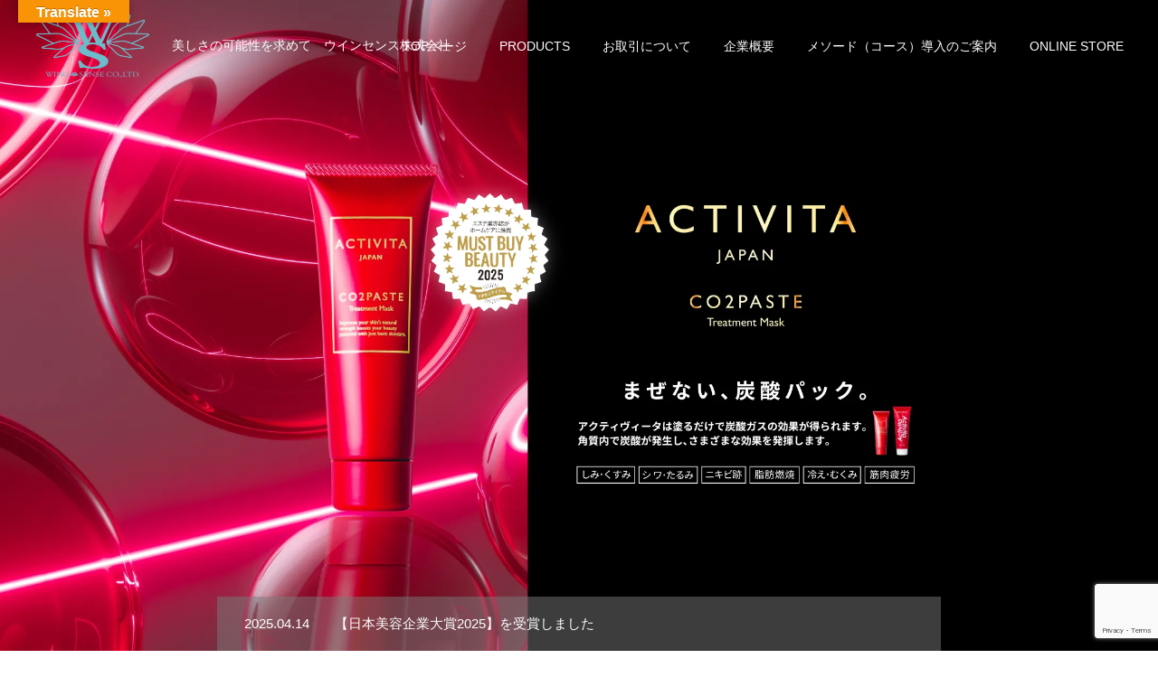

--- FILE ---
content_type: text/html; charset=UTF-8
request_url: https://www.wingsense.co.jp/
body_size: 52164
content:
<!DOCTYPE html>
<html class="pc" dir="ltr" lang="ja" prefix="og: https://ogp.me/ns#">
<head prefix="og: http://ogp.me/ns# fb: http://ogp.me/ns/fb#">
<meta charset="UTF-8">
<!--[if IE]><meta http-equiv="X-UA-Compatible" content="IE=edge"><![endif]-->
<meta name="viewport" content="width=device-width">
<meta name="format-detection" content="telephone=no">

<meta name="description" content="美しさの可能性を求めて　ウインセンス株式会社">
<meta name="naver-site-verification" content="1a419aaebf1f373cec61d2c60fc67082483a0c9a" />
<link rel="pingback" href="https://www.wingsense.co.jp/wp/xmlrpc.php">
<link rel="shortcut icon" href="https://www.wingsense.co.jp/wp/wp-content/uploads/2020/05/rogobk-e1590758857322.png">

		<!-- All in One SEO 4.9.3 - aioseo.com -->
		<title>エステサロン専売化粧品の卸・製造｜創業25年のウインセンス</title>
	<meta name="description" content="美容のプロに選ばれ続けて20年以上、弊社は時代に相応しい化粧品を提案してき ました。現代女性の悩みに応えるべく、一歩上の化粧品開発に尽力して参ります。 #" />
	<meta name="robots" content="max-image-preview:large" />
	<meta name="google-site-verification" content="mwMfp-CEb5_jKzDuUlzYNjUcO00MHoZuDGKb4N3N7bs" />
	<link rel="canonical" href="https://www.wingsense.co.jp/" />
	<meta name="generator" content="All in One SEO (AIOSEO) 4.9.3" />
		<meta property="og:locale" content="ja_JP" />
		<meta property="og:site_name" content="ウインセンス株式会社 | 美しさの可能性を求めて　ウインセンス株式会社" />
		<meta property="og:type" content="article" />
		<meta property="og:title" content="エステサロン専売化粧品の卸・製造｜創業25年のウインセンス" />
		<meta property="og:description" content="美容のプロに選ばれ続けて20年以上、弊社は時代に相応しい化粧品を提案してき ました。現代女性の悩みに応えるべく、一歩上の化粧品開発に尽力して参ります。 #" />
		<meta property="og:url" content="https://www.wingsense.co.jp/" />
		<meta property="article:published_time" content="2020-04-20T12:43:45+00:00" />
		<meta property="article:modified_time" content="2025-03-07T08:41:24+00:00" />
		<meta name="twitter:card" content="summary" />
		<meta name="twitter:title" content="エステサロン専売化粧品の卸・製造｜創業25年のウインセンス" />
		<meta name="twitter:description" content="美容のプロに選ばれ続けて20年以上、弊社は時代に相応しい化粧品を提案してき ました。現代女性の悩みに応えるべく、一歩上の化粧品開発に尽力して参ります。 #" />
		<script type="application/ld+json" class="aioseo-schema">
			{"@context":"https:\/\/schema.org","@graph":[{"@type":"BreadcrumbList","@id":"https:\/\/www.wingsense.co.jp\/#breadcrumblist","itemListElement":[{"@type":"ListItem","@id":"https:\/\/www.wingsense.co.jp#listItem","position":1,"name":"\u30db\u30fc\u30e0"}]},{"@type":"Organization","@id":"https:\/\/www.wingsense.co.jp\/#organization","name":"\u30a6\u30a4\u30f3\u30bb\u30f3\u30b9\u682a\u5f0f\u4f1a\u793e","description":"\u7f8e\u3057\u3055\u306e\u53ef\u80fd\u6027\u3092\u6c42\u3081\u3066\u3000\u30a6\u30a4\u30f3\u30bb\u30f3\u30b9\u682a\u5f0f\u4f1a\u793e","url":"https:\/\/www.wingsense.co.jp\/"},{"@type":"WebPage","@id":"https:\/\/www.wingsense.co.jp\/#webpage","url":"https:\/\/www.wingsense.co.jp\/","name":"\u30a8\u30b9\u30c6\u30b5\u30ed\u30f3\u5c02\u58f2\u5316\u7ca7\u54c1\u306e\u5378\u30fb\u88fd\u9020\uff5c\u5275\u696d25\u5e74\u306e\u30a6\u30a4\u30f3\u30bb\u30f3\u30b9","description":"\u7f8e\u5bb9\u306e\u30d7\u30ed\u306b\u9078\u3070\u308c\u7d9a\u3051\u306620\u5e74\u4ee5\u4e0a\u3001\u5f0a\u793e\u306f\u6642\u4ee3\u306b\u76f8\u5fdc\u3057\u3044\u5316\u7ca7\u54c1\u3092\u63d0\u6848\u3057\u3066\u304d \u307e\u3057\u305f\u3002\u73fe\u4ee3\u5973\u6027\u306e\u60a9\u307f\u306b\u5fdc\u3048\u308b\u3079\u304f\u3001\u4e00\u6b69\u4e0a\u306e\u5316\u7ca7\u54c1\u958b\u767a\u306b\u5c3d\u529b\u3057\u3066\u53c2\u308a\u307e\u3059\u3002 #","inLanguage":"ja","isPartOf":{"@id":"https:\/\/www.wingsense.co.jp\/#website"},"breadcrumb":{"@id":"https:\/\/www.wingsense.co.jp\/#breadcrumblist"},"datePublished":"2020-04-20T21:43:45+09:00","dateModified":"2025-03-07T17:41:24+09:00"},{"@type":"WebSite","@id":"https:\/\/www.wingsense.co.jp\/#website","url":"https:\/\/www.wingsense.co.jp\/","name":"\u30a6\u30a4\u30f3\u30bb\u30f3\u30b9\u682a\u5f0f\u4f1a\u793e","description":"\u7f8e\u3057\u3055\u306e\u53ef\u80fd\u6027\u3092\u6c42\u3081\u3066\u3000\u30a6\u30a4\u30f3\u30bb\u30f3\u30b9\u682a\u5f0f\u4f1a\u793e","inLanguage":"ja","publisher":{"@id":"https:\/\/www.wingsense.co.jp\/#organization"}}]}
		</script>
		<!-- All in One SEO -->

<meta property="og:type" content="article">
<meta property="og:url" content="https://www.wingsense.co.jp/">
<meta property="og:title" content="ウインセンス株式会社">
<meta property="og:description" content="美しさの可能性を求めて　ウインセンス株式会社">
<meta property="og:site_name" content="ウインセンス株式会社">
<meta property="og:image" content="https://www.wingsense.co.jp/wp/wp-content/themes/fake_tcd074/img/common/no-image-510x320.gif">
<meta property="og:image:secure_url" content="https://www.wingsense.co.jp/wp/wp-content/themes/fake_tcd074/img/common/no-image-510x320.gif"> 
<meta property="og:image:width" content="510"> 
<meta property="og:image:height" content="320">
<link rel='dns-prefetch' href='//translate.google.com' />
<link rel='dns-prefetch' href='//www.google.com' />
<link rel='dns-prefetch' href='//www.googletagmanager.com' />
<link rel='dns-prefetch' href='//pagead2.googlesyndication.com' />
<link rel="alternate" type="application/rss+xml" title="ウインセンス株式会社 &raquo; フィード" href="https://www.wingsense.co.jp/feed/" />
<link rel="alternate" type="application/rss+xml" title="ウインセンス株式会社 &raquo; コメントフィード" href="https://www.wingsense.co.jp/comments/feed/" />
<script type="text/javascript">
/* <![CDATA[ */
window._wpemojiSettings = {"baseUrl":"https:\/\/s.w.org\/images\/core\/emoji\/15.0.3\/72x72\/","ext":".png","svgUrl":"https:\/\/s.w.org\/images\/core\/emoji\/15.0.3\/svg\/","svgExt":".svg","source":{"concatemoji":"https:\/\/www.wingsense.co.jp\/wp\/wp-includes\/js\/wp-emoji-release.min.js?ver=6.6.4"}};
/*! This file is auto-generated */
!function(i,n){var o,s,e;function c(e){try{var t={supportTests:e,timestamp:(new Date).valueOf()};sessionStorage.setItem(o,JSON.stringify(t))}catch(e){}}function p(e,t,n){e.clearRect(0,0,e.canvas.width,e.canvas.height),e.fillText(t,0,0);var t=new Uint32Array(e.getImageData(0,0,e.canvas.width,e.canvas.height).data),r=(e.clearRect(0,0,e.canvas.width,e.canvas.height),e.fillText(n,0,0),new Uint32Array(e.getImageData(0,0,e.canvas.width,e.canvas.height).data));return t.every(function(e,t){return e===r[t]})}function u(e,t,n){switch(t){case"flag":return n(e,"\ud83c\udff3\ufe0f\u200d\u26a7\ufe0f","\ud83c\udff3\ufe0f\u200b\u26a7\ufe0f")?!1:!n(e,"\ud83c\uddfa\ud83c\uddf3","\ud83c\uddfa\u200b\ud83c\uddf3")&&!n(e,"\ud83c\udff4\udb40\udc67\udb40\udc62\udb40\udc65\udb40\udc6e\udb40\udc67\udb40\udc7f","\ud83c\udff4\u200b\udb40\udc67\u200b\udb40\udc62\u200b\udb40\udc65\u200b\udb40\udc6e\u200b\udb40\udc67\u200b\udb40\udc7f");case"emoji":return!n(e,"\ud83d\udc26\u200d\u2b1b","\ud83d\udc26\u200b\u2b1b")}return!1}function f(e,t,n){var r="undefined"!=typeof WorkerGlobalScope&&self instanceof WorkerGlobalScope?new OffscreenCanvas(300,150):i.createElement("canvas"),a=r.getContext("2d",{willReadFrequently:!0}),o=(a.textBaseline="top",a.font="600 32px Arial",{});return e.forEach(function(e){o[e]=t(a,e,n)}),o}function t(e){var t=i.createElement("script");t.src=e,t.defer=!0,i.head.appendChild(t)}"undefined"!=typeof Promise&&(o="wpEmojiSettingsSupports",s=["flag","emoji"],n.supports={everything:!0,everythingExceptFlag:!0},e=new Promise(function(e){i.addEventListener("DOMContentLoaded",e,{once:!0})}),new Promise(function(t){var n=function(){try{var e=JSON.parse(sessionStorage.getItem(o));if("object"==typeof e&&"number"==typeof e.timestamp&&(new Date).valueOf()<e.timestamp+604800&&"object"==typeof e.supportTests)return e.supportTests}catch(e){}return null}();if(!n){if("undefined"!=typeof Worker&&"undefined"!=typeof OffscreenCanvas&&"undefined"!=typeof URL&&URL.createObjectURL&&"undefined"!=typeof Blob)try{var e="postMessage("+f.toString()+"("+[JSON.stringify(s),u.toString(),p.toString()].join(",")+"));",r=new Blob([e],{type:"text/javascript"}),a=new Worker(URL.createObjectURL(r),{name:"wpTestEmojiSupports"});return void(a.onmessage=function(e){c(n=e.data),a.terminate(),t(n)})}catch(e){}c(n=f(s,u,p))}t(n)}).then(function(e){for(var t in e)n.supports[t]=e[t],n.supports.everything=n.supports.everything&&n.supports[t],"flag"!==t&&(n.supports.everythingExceptFlag=n.supports.everythingExceptFlag&&n.supports[t]);n.supports.everythingExceptFlag=n.supports.everythingExceptFlag&&!n.supports.flag,n.DOMReady=!1,n.readyCallback=function(){n.DOMReady=!0}}).then(function(){return e}).then(function(){var e;n.supports.everything||(n.readyCallback(),(e=n.source||{}).concatemoji?t(e.concatemoji):e.wpemoji&&e.twemoji&&(t(e.twemoji),t(e.wpemoji)))}))}((window,document),window._wpemojiSettings);
/* ]]> */
</script>
<link rel='stylesheet' id='style-css' href='https://www.wingsense.co.jp/wp/wp-content/themes/fake_tcd074/style.css?ver=1.6.2' type='text/css' media='all' />
<style id='wp-emoji-styles-inline-css' type='text/css'>

	img.wp-smiley, img.emoji {
		display: inline !important;
		border: none !important;
		box-shadow: none !important;
		height: 1em !important;
		width: 1em !important;
		margin: 0 0.07em !important;
		vertical-align: -0.1em !important;
		background: none !important;
		padding: 0 !important;
	}
</style>
<link rel='stylesheet' id='wp-block-library-css' href='https://www.wingsense.co.jp/wp/wp-includes/css/dist/block-library/style.min.css?ver=6.6.4' type='text/css' media='all' />
<link rel='stylesheet' id='aioseo/css/src/vue/standalone/blocks/table-of-contents/global.scss-css' href='https://www.wingsense.co.jp/wp/wp-content/plugins/all-in-one-seo-pack/dist/Lite/assets/css/table-of-contents/global.e90f6d47.css?ver=4.9.3' type='text/css' media='all' />
<style id='classic-theme-styles-inline-css' type='text/css'>
/*! This file is auto-generated */
.wp-block-button__link{color:#fff;background-color:#32373c;border-radius:9999px;box-shadow:none;text-decoration:none;padding:calc(.667em + 2px) calc(1.333em + 2px);font-size:1.125em}.wp-block-file__button{background:#32373c;color:#fff;text-decoration:none}
</style>
<style id='global-styles-inline-css' type='text/css'>
:root{--wp--preset--aspect-ratio--square: 1;--wp--preset--aspect-ratio--4-3: 4/3;--wp--preset--aspect-ratio--3-4: 3/4;--wp--preset--aspect-ratio--3-2: 3/2;--wp--preset--aspect-ratio--2-3: 2/3;--wp--preset--aspect-ratio--16-9: 16/9;--wp--preset--aspect-ratio--9-16: 9/16;--wp--preset--color--black: #000000;--wp--preset--color--cyan-bluish-gray: #abb8c3;--wp--preset--color--white: #ffffff;--wp--preset--color--pale-pink: #f78da7;--wp--preset--color--vivid-red: #cf2e2e;--wp--preset--color--luminous-vivid-orange: #ff6900;--wp--preset--color--luminous-vivid-amber: #fcb900;--wp--preset--color--light-green-cyan: #7bdcb5;--wp--preset--color--vivid-green-cyan: #00d084;--wp--preset--color--pale-cyan-blue: #8ed1fc;--wp--preset--color--vivid-cyan-blue: #0693e3;--wp--preset--color--vivid-purple: #9b51e0;--wp--preset--gradient--vivid-cyan-blue-to-vivid-purple: linear-gradient(135deg,rgba(6,147,227,1) 0%,rgb(155,81,224) 100%);--wp--preset--gradient--light-green-cyan-to-vivid-green-cyan: linear-gradient(135deg,rgb(122,220,180) 0%,rgb(0,208,130) 100%);--wp--preset--gradient--luminous-vivid-amber-to-luminous-vivid-orange: linear-gradient(135deg,rgba(252,185,0,1) 0%,rgba(255,105,0,1) 100%);--wp--preset--gradient--luminous-vivid-orange-to-vivid-red: linear-gradient(135deg,rgba(255,105,0,1) 0%,rgb(207,46,46) 100%);--wp--preset--gradient--very-light-gray-to-cyan-bluish-gray: linear-gradient(135deg,rgb(238,238,238) 0%,rgb(169,184,195) 100%);--wp--preset--gradient--cool-to-warm-spectrum: linear-gradient(135deg,rgb(74,234,220) 0%,rgb(151,120,209) 20%,rgb(207,42,186) 40%,rgb(238,44,130) 60%,rgb(251,105,98) 80%,rgb(254,248,76) 100%);--wp--preset--gradient--blush-light-purple: linear-gradient(135deg,rgb(255,206,236) 0%,rgb(152,150,240) 100%);--wp--preset--gradient--blush-bordeaux: linear-gradient(135deg,rgb(254,205,165) 0%,rgb(254,45,45) 50%,rgb(107,0,62) 100%);--wp--preset--gradient--luminous-dusk: linear-gradient(135deg,rgb(255,203,112) 0%,rgb(199,81,192) 50%,rgb(65,88,208) 100%);--wp--preset--gradient--pale-ocean: linear-gradient(135deg,rgb(255,245,203) 0%,rgb(182,227,212) 50%,rgb(51,167,181) 100%);--wp--preset--gradient--electric-grass: linear-gradient(135deg,rgb(202,248,128) 0%,rgb(113,206,126) 100%);--wp--preset--gradient--midnight: linear-gradient(135deg,rgb(2,3,129) 0%,rgb(40,116,252) 100%);--wp--preset--font-size--small: 13px;--wp--preset--font-size--medium: 20px;--wp--preset--font-size--large: 36px;--wp--preset--font-size--x-large: 42px;--wp--preset--spacing--20: 0.44rem;--wp--preset--spacing--30: 0.67rem;--wp--preset--spacing--40: 1rem;--wp--preset--spacing--50: 1.5rem;--wp--preset--spacing--60: 2.25rem;--wp--preset--spacing--70: 3.38rem;--wp--preset--spacing--80: 5.06rem;--wp--preset--shadow--natural: 6px 6px 9px rgba(0, 0, 0, 0.2);--wp--preset--shadow--deep: 12px 12px 50px rgba(0, 0, 0, 0.4);--wp--preset--shadow--sharp: 6px 6px 0px rgba(0, 0, 0, 0.2);--wp--preset--shadow--outlined: 6px 6px 0px -3px rgba(255, 255, 255, 1), 6px 6px rgba(0, 0, 0, 1);--wp--preset--shadow--crisp: 6px 6px 0px rgba(0, 0, 0, 1);}:where(.is-layout-flex){gap: 0.5em;}:where(.is-layout-grid){gap: 0.5em;}body .is-layout-flex{display: flex;}.is-layout-flex{flex-wrap: wrap;align-items: center;}.is-layout-flex > :is(*, div){margin: 0;}body .is-layout-grid{display: grid;}.is-layout-grid > :is(*, div){margin: 0;}:where(.wp-block-columns.is-layout-flex){gap: 2em;}:where(.wp-block-columns.is-layout-grid){gap: 2em;}:where(.wp-block-post-template.is-layout-flex){gap: 1.25em;}:where(.wp-block-post-template.is-layout-grid){gap: 1.25em;}.has-black-color{color: var(--wp--preset--color--black) !important;}.has-cyan-bluish-gray-color{color: var(--wp--preset--color--cyan-bluish-gray) !important;}.has-white-color{color: var(--wp--preset--color--white) !important;}.has-pale-pink-color{color: var(--wp--preset--color--pale-pink) !important;}.has-vivid-red-color{color: var(--wp--preset--color--vivid-red) !important;}.has-luminous-vivid-orange-color{color: var(--wp--preset--color--luminous-vivid-orange) !important;}.has-luminous-vivid-amber-color{color: var(--wp--preset--color--luminous-vivid-amber) !important;}.has-light-green-cyan-color{color: var(--wp--preset--color--light-green-cyan) !important;}.has-vivid-green-cyan-color{color: var(--wp--preset--color--vivid-green-cyan) !important;}.has-pale-cyan-blue-color{color: var(--wp--preset--color--pale-cyan-blue) !important;}.has-vivid-cyan-blue-color{color: var(--wp--preset--color--vivid-cyan-blue) !important;}.has-vivid-purple-color{color: var(--wp--preset--color--vivid-purple) !important;}.has-black-background-color{background-color: var(--wp--preset--color--black) !important;}.has-cyan-bluish-gray-background-color{background-color: var(--wp--preset--color--cyan-bluish-gray) !important;}.has-white-background-color{background-color: var(--wp--preset--color--white) !important;}.has-pale-pink-background-color{background-color: var(--wp--preset--color--pale-pink) !important;}.has-vivid-red-background-color{background-color: var(--wp--preset--color--vivid-red) !important;}.has-luminous-vivid-orange-background-color{background-color: var(--wp--preset--color--luminous-vivid-orange) !important;}.has-luminous-vivid-amber-background-color{background-color: var(--wp--preset--color--luminous-vivid-amber) !important;}.has-light-green-cyan-background-color{background-color: var(--wp--preset--color--light-green-cyan) !important;}.has-vivid-green-cyan-background-color{background-color: var(--wp--preset--color--vivid-green-cyan) !important;}.has-pale-cyan-blue-background-color{background-color: var(--wp--preset--color--pale-cyan-blue) !important;}.has-vivid-cyan-blue-background-color{background-color: var(--wp--preset--color--vivid-cyan-blue) !important;}.has-vivid-purple-background-color{background-color: var(--wp--preset--color--vivid-purple) !important;}.has-black-border-color{border-color: var(--wp--preset--color--black) !important;}.has-cyan-bluish-gray-border-color{border-color: var(--wp--preset--color--cyan-bluish-gray) !important;}.has-white-border-color{border-color: var(--wp--preset--color--white) !important;}.has-pale-pink-border-color{border-color: var(--wp--preset--color--pale-pink) !important;}.has-vivid-red-border-color{border-color: var(--wp--preset--color--vivid-red) !important;}.has-luminous-vivid-orange-border-color{border-color: var(--wp--preset--color--luminous-vivid-orange) !important;}.has-luminous-vivid-amber-border-color{border-color: var(--wp--preset--color--luminous-vivid-amber) !important;}.has-light-green-cyan-border-color{border-color: var(--wp--preset--color--light-green-cyan) !important;}.has-vivid-green-cyan-border-color{border-color: var(--wp--preset--color--vivid-green-cyan) !important;}.has-pale-cyan-blue-border-color{border-color: var(--wp--preset--color--pale-cyan-blue) !important;}.has-vivid-cyan-blue-border-color{border-color: var(--wp--preset--color--vivid-cyan-blue) !important;}.has-vivid-purple-border-color{border-color: var(--wp--preset--color--vivid-purple) !important;}.has-vivid-cyan-blue-to-vivid-purple-gradient-background{background: var(--wp--preset--gradient--vivid-cyan-blue-to-vivid-purple) !important;}.has-light-green-cyan-to-vivid-green-cyan-gradient-background{background: var(--wp--preset--gradient--light-green-cyan-to-vivid-green-cyan) !important;}.has-luminous-vivid-amber-to-luminous-vivid-orange-gradient-background{background: var(--wp--preset--gradient--luminous-vivid-amber-to-luminous-vivid-orange) !important;}.has-luminous-vivid-orange-to-vivid-red-gradient-background{background: var(--wp--preset--gradient--luminous-vivid-orange-to-vivid-red) !important;}.has-very-light-gray-to-cyan-bluish-gray-gradient-background{background: var(--wp--preset--gradient--very-light-gray-to-cyan-bluish-gray) !important;}.has-cool-to-warm-spectrum-gradient-background{background: var(--wp--preset--gradient--cool-to-warm-spectrum) !important;}.has-blush-light-purple-gradient-background{background: var(--wp--preset--gradient--blush-light-purple) !important;}.has-blush-bordeaux-gradient-background{background: var(--wp--preset--gradient--blush-bordeaux) !important;}.has-luminous-dusk-gradient-background{background: var(--wp--preset--gradient--luminous-dusk) !important;}.has-pale-ocean-gradient-background{background: var(--wp--preset--gradient--pale-ocean) !important;}.has-electric-grass-gradient-background{background: var(--wp--preset--gradient--electric-grass) !important;}.has-midnight-gradient-background{background: var(--wp--preset--gradient--midnight) !important;}.has-small-font-size{font-size: var(--wp--preset--font-size--small) !important;}.has-medium-font-size{font-size: var(--wp--preset--font-size--medium) !important;}.has-large-font-size{font-size: var(--wp--preset--font-size--large) !important;}.has-x-large-font-size{font-size: var(--wp--preset--font-size--x-large) !important;}
:where(.wp-block-post-template.is-layout-flex){gap: 1.25em;}:where(.wp-block-post-template.is-layout-grid){gap: 1.25em;}
:where(.wp-block-columns.is-layout-flex){gap: 2em;}:where(.wp-block-columns.is-layout-grid){gap: 2em;}
:root :where(.wp-block-pullquote){font-size: 1.5em;line-height: 1.6;}
</style>
<link rel='stylesheet' id='lvca-animate-styles-css' href='https://www.wingsense.co.jp/wp/wp-content/plugins/addons-for-visual-composer/assets/css/animate.css?ver=3.9.2' type='text/css' media='all' />
<link rel='stylesheet' id='lvca-frontend-styles-css' href='https://www.wingsense.co.jp/wp/wp-content/plugins/addons-for-visual-composer/assets/css/lvca-frontend.css?ver=3.9.2' type='text/css' media='all' />
<link rel='stylesheet' id='lvca-icomoon-styles-css' href='https://www.wingsense.co.jp/wp/wp-content/plugins/addons-for-visual-composer/assets/css/icomoon.css?ver=3.9.2' type='text/css' media='all' />
<link rel='stylesheet' id='contact-form-7-css' href='https://www.wingsense.co.jp/wp/wp-content/plugins/contact-form-7/includes/css/styles.css?ver=6.0.6' type='text/css' media='all' />
<link rel='stylesheet' id='google-language-translator-css' href='https://www.wingsense.co.jp/wp/wp-content/plugins/google-language-translator/css/style.css?ver=6.0.20' type='text/css' media='' />
<link rel='stylesheet' id='glt-toolbar-styles-css' href='https://www.wingsense.co.jp/wp/wp-content/plugins/google-language-translator/css/toolbar.css?ver=6.0.20' type='text/css' media='' />
<link rel='stylesheet' id='lvca-accordion-css' href='https://www.wingsense.co.jp/wp/wp-content/plugins/addons-for-visual-composer/includes/addons/accordion/css/style.css?ver=3.9.2' type='text/css' media='all' />
<link rel='stylesheet' id='lvca-slick-css' href='https://www.wingsense.co.jp/wp/wp-content/plugins/addons-for-visual-composer/assets/css/slick.css?ver=3.9.2' type='text/css' media='all' />
<link rel='stylesheet' id='lvca-carousel-css' href='https://www.wingsense.co.jp/wp/wp-content/plugins/addons-for-visual-composer/includes/addons/carousel/css/style.css?ver=3.9.2' type='text/css' media='all' />
<link rel='stylesheet' id='lvca-clients-css' href='https://www.wingsense.co.jp/wp/wp-content/plugins/addons-for-visual-composer/includes/addons/clients/css/style.css?ver=3.9.2' type='text/css' media='all' />
<link rel='stylesheet' id='lvca-heading-css' href='https://www.wingsense.co.jp/wp/wp-content/plugins/addons-for-visual-composer/includes/addons/heading/css/style.css?ver=3.9.2' type='text/css' media='all' />
<link rel='stylesheet' id='lvca-odometers-css' href='https://www.wingsense.co.jp/wp/wp-content/plugins/addons-for-visual-composer/includes/addons/odometers/css/style.css?ver=3.9.2' type='text/css' media='all' />
<link rel='stylesheet' id='lvca-piecharts-css' href='https://www.wingsense.co.jp/wp/wp-content/plugins/addons-for-visual-composer/includes/addons/piecharts/css/style.css?ver=3.9.2' type='text/css' media='all' />
<link rel='stylesheet' id='lvca-posts-carousel-css' href='https://www.wingsense.co.jp/wp/wp-content/plugins/addons-for-visual-composer/includes/addons/posts-carousel/css/style.css?ver=3.9.2' type='text/css' media='all' />
<link rel='stylesheet' id='lvca-pricing-table-css' href='https://www.wingsense.co.jp/wp/wp-content/plugins/addons-for-visual-composer/includes/addons/pricing-table/css/style.css?ver=3.9.2' type='text/css' media='all' />
<link rel='stylesheet' id='lvca-services-css' href='https://www.wingsense.co.jp/wp/wp-content/plugins/addons-for-visual-composer/includes/addons/services/css/style.css?ver=3.9.2' type='text/css' media='all' />
<link rel='stylesheet' id='lvca-stats-bar-css' href='https://www.wingsense.co.jp/wp/wp-content/plugins/addons-for-visual-composer/includes/addons/stats-bar/css/style.css?ver=3.9.2' type='text/css' media='all' />
<link rel='stylesheet' id='lvca-tabs-css' href='https://www.wingsense.co.jp/wp/wp-content/plugins/addons-for-visual-composer/includes/addons/tabs/css/style.css?ver=3.9.2' type='text/css' media='all' />
<link rel='stylesheet' id='lvca-team-members-css' href='https://www.wingsense.co.jp/wp/wp-content/plugins/addons-for-visual-composer/includes/addons/team/css/style.css?ver=3.9.2' type='text/css' media='all' />
<link rel='stylesheet' id='lvca-testimonials-css' href='https://www.wingsense.co.jp/wp/wp-content/plugins/addons-for-visual-composer/includes/addons/testimonials/css/style.css?ver=3.9.2' type='text/css' media='all' />
<link rel='stylesheet' id='lvca-flexslider-css' href='https://www.wingsense.co.jp/wp/wp-content/plugins/addons-for-visual-composer/assets/css/flexslider.css?ver=3.9.2' type='text/css' media='all' />
<link rel='stylesheet' id='lvca-testimonials-slider-css' href='https://www.wingsense.co.jp/wp/wp-content/plugins/addons-for-visual-composer/includes/addons/testimonials-slider/css/style.css?ver=3.9.2' type='text/css' media='all' />
<link rel='stylesheet' id='lvca-portfolio-css' href='https://www.wingsense.co.jp/wp/wp-content/plugins/addons-for-visual-composer/includes/addons/portfolio/css/style.css?ver=3.9.2' type='text/css' media='all' />
<link rel='stylesheet' id='site-reviews-css' href='https://www.wingsense.co.jp/wp/wp-content/plugins/site-reviews/assets/styles/default.css?ver=7.2.13' type='text/css' media='all' />
<style id='site-reviews-inline-css' type='text/css'>
:root{--glsr-star-empty:url(https://www.wingsense.co.jp/wp/wp-content/plugins/site-reviews/assets/images/stars/default/star-empty.svg);--glsr-star-error:url(https://www.wingsense.co.jp/wp/wp-content/plugins/site-reviews/assets/images/stars/default/star-error.svg);--glsr-star-full:url(https://www.wingsense.co.jp/wp/wp-content/plugins/site-reviews/assets/images/stars/default/star-full.svg);--glsr-star-half:url(https://www.wingsense.co.jp/wp/wp-content/plugins/site-reviews/assets/images/stars/default/star-half.svg)}

</style>
<script type="text/javascript" src="https://www.wingsense.co.jp/wp/wp-includes/js/jquery/jquery.min.js?ver=3.7.1" id="jquery-core-js"></script>
<script type="text/javascript" src="https://www.wingsense.co.jp/wp/wp-includes/js/jquery/jquery-migrate.min.js?ver=3.4.1" id="jquery-migrate-js"></script>
<script type="text/javascript" src="https://www.wingsense.co.jp/wp/wp-content/plugins/addons-for-visual-composer/assets/js/jquery.waypoints.min.js?ver=3.9.2" id="lvca-waypoints-js"></script>
<script type="text/javascript" id="lvca-frontend-scripts-js-extra">
/* <![CDATA[ */
var lvca_settings = {"mobile_width":"780","custom_css":""};
/* ]]> */
</script>
<script type="text/javascript" src="https://www.wingsense.co.jp/wp/wp-content/plugins/addons-for-visual-composer/assets/js/lvca-frontend.min.js?ver=3.9.2" id="lvca-frontend-scripts-js"></script>
<script type="text/javascript" src="https://www.wingsense.co.jp/wp/wp-content/plugins/addons-for-visual-composer/includes/addons/accordion/js/accordion.min.js?ver=3.9.2" id="lvca-accordion-js"></script>
<script type="text/javascript" src="https://www.wingsense.co.jp/wp/wp-content/plugins/addons-for-visual-composer/assets/js/slick.min.js?ver=3.9.2" id="lvca-slick-carousel-js"></script>
<script type="text/javascript" src="https://www.wingsense.co.jp/wp/wp-content/plugins/addons-for-visual-composer/assets/js/jquery.stats.min.js?ver=3.9.2" id="lvca-stats-js"></script>
<script type="text/javascript" src="https://www.wingsense.co.jp/wp/wp-content/plugins/addons-for-visual-composer/includes/addons/odometers/js/odometer.min.js?ver=3.9.2" id="lvca-odometers-js"></script>
<script type="text/javascript" src="https://www.wingsense.co.jp/wp/wp-content/plugins/addons-for-visual-composer/includes/addons/piecharts/js/piechart.min.js?ver=3.9.2" id="lvca-piecharts-js"></script>
<script type="text/javascript" src="https://www.wingsense.co.jp/wp/wp-content/plugins/addons-for-visual-composer/includes/addons/posts-carousel/js/posts-carousel.min.js?ver=3.9.2" id="lvca-post-carousel-js"></script>
<script type="text/javascript" src="https://www.wingsense.co.jp/wp/wp-content/plugins/addons-for-visual-composer/includes/addons/spacer/js/spacer.min.js?ver=3.9.2" id="lvca-spacer-js"></script>
<script type="text/javascript" src="https://www.wingsense.co.jp/wp/wp-content/plugins/addons-for-visual-composer/includes/addons/services/js/services.min.js?ver=3.9.2" id="lvca-services-js"></script>
<script type="text/javascript" src="https://www.wingsense.co.jp/wp/wp-content/plugins/addons-for-visual-composer/includes/addons/stats-bar/js/stats-bar.min.js?ver=3.9.2" id="lvca-stats-bar-js"></script>
<script type="text/javascript" src="https://www.wingsense.co.jp/wp/wp-content/plugins/addons-for-visual-composer/includes/addons/tabs/js/tabs.min.js?ver=3.9.2" id="lvca-tabs-js"></script>
<script type="text/javascript" src="https://www.wingsense.co.jp/wp/wp-content/plugins/addons-for-visual-composer/assets/js/jquery.flexslider.min.js?ver=3.9.2" id="lvca-flexslider-js"></script>
<script type="text/javascript" src="https://www.wingsense.co.jp/wp/wp-content/plugins/addons-for-visual-composer/includes/addons/testimonials-slider/js/testimonials.min.js?ver=3.9.2" id="lvca-testimonials-slider-js"></script>
<script type="text/javascript" src="https://www.wingsense.co.jp/wp/wp-content/plugins/addons-for-visual-composer/assets/js/isotope.pkgd.min.js?ver=3.9.2" id="lvca-isotope-js"></script>
<script type="text/javascript" src="https://www.wingsense.co.jp/wp/wp-content/plugins/addons-for-visual-composer/assets/js/imagesloaded.pkgd.min.js?ver=3.9.2" id="lvca-imagesloaded-js"></script>
<script type="text/javascript" src="https://www.wingsense.co.jp/wp/wp-content/plugins/addons-for-visual-composer/includes/addons/portfolio/js/portfolio.min.js?ver=3.9.2" id="lvca-portfolio-js"></script>

<!-- Site Kit によって追加された Google タグ（gtag.js）スニペット -->

<!-- Google アナリティクス スニペット (Site Kit が追加) -->
<script type="text/javascript" src="https://www.googletagmanager.com/gtag/js?id=G-0WQCBW59KP" id="google_gtagjs-js" async></script>
<script type="text/javascript" id="google_gtagjs-js-after">
/* <![CDATA[ */
window.dataLayer = window.dataLayer || [];function gtag(){dataLayer.push(arguments);}
gtag("set","linker",{"domains":["www.wingsense.co.jp"]});
gtag("js", new Date());
gtag("set", "developer_id.dZTNiMT", true);
gtag("config", "G-0WQCBW59KP");
 window._googlesitekit = window._googlesitekit || {}; window._googlesitekit.throttledEvents = []; window._googlesitekit.gtagEvent = (name, data) => { var key = JSON.stringify( { name, data } ); if ( !! window._googlesitekit.throttledEvents[ key ] ) { return; } window._googlesitekit.throttledEvents[ key ] = true; setTimeout( () => { delete window._googlesitekit.throttledEvents[ key ]; }, 5 ); gtag( "event", name, { ...data, event_source: "site-kit" } ); } 
/* ]]> */
</script>

<!-- Site Kit によって追加された終了 Google タグ（gtag.js）スニペット -->
<link rel="https://api.w.org/" href="https://www.wingsense.co.jp/wp-json/" /><link rel="alternate" title="JSON" type="application/json" href="https://www.wingsense.co.jp/wp-json/wp/v2/pages/78" /><link rel='shortlink' href='https://www.wingsense.co.jp/' />
<link rel="alternate" title="oEmbed (JSON)" type="application/json+oembed" href="https://www.wingsense.co.jp/wp-json/oembed/1.0/embed?url=https%3A%2F%2Fwww.wingsense.co.jp%2F" />
<link rel="alternate" title="oEmbed (XML)" type="text/xml+oembed" href="https://www.wingsense.co.jp/wp-json/oembed/1.0/embed?url=https%3A%2F%2Fwww.wingsense.co.jp%2F&#038;format=xml" />
        <script type="text/javascript">
            (function () {
                window.lvca_fs = {can_use_premium_code: false};
            })();
        </script>
        <style>#google_language_translator{width:auto!important;}div.skiptranslate.goog-te-gadget{display:inline!important;}.goog-tooltip{display: none!important;}.goog-tooltip:hover{display: none!important;}.goog-text-highlight{background-color:transparent!important;border:none!important;box-shadow:none!important;}#google_language_translator select.goog-te-combo{color:#32373c;}#flags{display:none;}#google_language_translator{color:transparent;}body{top:0px!important;}#goog-gt-{display:none!important;}font font{background-color:transparent!important;box-shadow:none!important;position:initial!important;}#glt-translate-trigger{bottom:auto;top:0;left:20px;right:auto;}.tool-container.tool-top{top:50px!important;bottom:auto!important;}.tool-container.tool-top .arrow{border-color:transparent transparent #d0cbcb;top:-14px;}#glt-translate-trigger > span{color:#ffffff;}#glt-translate-trigger{background:#f89406;}</style><meta name="generator" content="Site Kit by Google 1.144.0" />
<link rel="stylesheet" href="https://www.wingsense.co.jp/wp/wp-content/themes/fake_tcd074/css/design-plus.css?ver=1.6.2">
<link rel="stylesheet" href="https://www.wingsense.co.jp/wp/wp-content/themes/fake_tcd074/css/sns-botton.css?ver=1.6.2">
<link rel="stylesheet" media="screen and (max-width:1050px)" href="https://www.wingsense.co.jp/wp/wp-content/themes/fake_tcd074/css/responsive.css?ver=1.6.2">
<link rel="stylesheet" media="screen and (max-width:1050px)" href="https://www.wingsense.co.jp/wp/wp-content/themes/fake_tcd074/css/footer-bar.css?ver=1.6.2">

<script src="https://www.wingsense.co.jp/wp/wp-content/themes/fake_tcd074/js/jquery.easing.1.3.js?ver=1.6.2"></script>
<script src="https://www.wingsense.co.jp/wp/wp-content/themes/fake_tcd074/js/jscript.js?ver=1.6.2"></script>
<script src="https://www.wingsense.co.jp/wp/wp-content/themes/fake_tcd074/js/comment.js?ver=1.6.2"></script>

<link rel="stylesheet" href="https://www.wingsense.co.jp/wp/wp-content/themes/fake_tcd074/js/simplebar.css?ver=1.6.2">
<script src="https://www.wingsense.co.jp/wp/wp-content/themes/fake_tcd074/js/simplebar.min.js?ver=1.6.2"></script>



<style type="text/css">

body, input, textarea { font-family: "Hiragino Sans", "ヒラギノ角ゴ ProN", "Hiragino Kaku Gothic ProN", "游ゴシック", YuGothic, "メイリオ", Meiryo, sans-serif; }

.rich_font, .p-vertical { font-family: "Times New Roman" , "游明朝" , "Yu Mincho" , "游明朝体" , "YuMincho" , "ヒラギノ明朝 Pro W3" , "Hiragino Mincho Pro" , "HiraMinProN-W3" , "HGS明朝E" , "ＭＳ Ｐ明朝" , "MS PMincho" , serif; font-weight:500; }

.rich_font_type1 { font-family: Arial, "ヒラギノ角ゴ ProN W3", "Hiragino Kaku Gothic ProN", "メイリオ", Meiryo, sans-serif; }
.rich_font_type2 { font-family: "Hiragino Sans", "ヒラギノ角ゴ ProN", "Hiragino Kaku Gothic ProN", "游ゴシック", YuGothic, "メイリオ", Meiryo, sans-serif; font-weight:500; }
.rich_font_type3 { font-family: "Times New Roman" , "游明朝" , "Yu Mincho" , "游明朝体" , "YuMincho" , "ヒラギノ明朝 Pro W3" , "Hiragino Mincho Pro" , "HiraMinProN-W3" , "HGS明朝E" , "ＭＳ Ｐ明朝" , "MS PMincho" , serif; font-weight:500; }


#header, #header a, #menu_button:before { color:#ffffff; }
#header a:hover, #menu_button:hover:before { color:rgba(176,196,222,1); }
#header.active, .header_fix #header, .header_fix_mobile #header {
  color:#ffffff;
  background:rgba(178,178,178,1);
}
#header.active a, .header_fix #header a, .header_fix_mobile #header a, .header_fix_mobile #menu_button:before { color:#ffffff; }
#header.active a:hover, .header_fix #header a:hover, .header_fix_mobile #header a:hover, .header_fix_mobile #menu_button:hover:before { color:#b0c4de; }
@media screen and (max-width:1050px) {
  #header {
    color:#ffffff;
    background:rgba(178,178,178,1);
  }
  #header a, #menu_button:before { color:#ffffff; }
  #header a:hover, #menu_button:hover:before { color:#b0c4de; }
}

#global_menu > ul > li > a { color:#ffffff; }
#global_menu > ul > li > a:hover { color:rgba(176,196,222,1); }
#global_menu > ul > li a.active, #global_menu > ul > li.active_button > a { color:#b0c4de; }
#global_menu ul ul a { color:#ffffff !important; background:#aaaaaa; }
#global_menu ul ul a:hover { background:#a3a3a3; }

#drawer_menu { background:#b2b2b2; }
#mobile_menu a { color:#ffffff; background:#b2b2b2; border-bottom:1px solid #444444; }
#mobile_menu li li a { background:#333333; }
#mobile_menu a:hover, #drawer_menu .close_button:hover, #mobile_menu .child_menu_button:hover { color:#ffffff; background:#87ceeb; }

.megamenu_blog_list { background:#ffcocb; }
.megamenu_blog_list_inner { border-color:rgba(255,255,255,0.3); }
.megamenu_blog_list .menu_area a, .megamenu_blog_list .menu_area a:hover, .megamenu_blog_list .menu_area li.active a, .megamenu_blog_list .post_list li .title { color:#ffffff !important; }
.megamenu_blog_list .menu_area a:hover, .megamenu_blog_list .menu_area li.active a, .megamenu_blog_list .post_list { background:#afeeee; }
.megamenu_blog_list .post_list li .overlay {
  background: -webkit-linear-gradient(top, transparent, rgba(0,0,0,0.5));
  background: linear-gradient(to bottom, transparent, rgba(0,0,0,0.5));
}
#footer_banner .item1 a { color:#ffffff !important; }
#footer_banner .item1 .title { font-size:29px; }
#footer_banner .item1 .desc { font-size:14px; }
#footer_banner .item1 .overlay { background:rgba(0,0,0,0.3); }
@media screen and (max-width:650px) {
  #footer_banner .item1 .title { font-size:20px; }
  #footer_banner .item1 .desc { font-size:12px; }
}
#footer_banner .item2 a { color:#ffffff !important; }
#footer_banner .item2 .title { font-size:24px; }
#footer_banner .item2 .desc { font-size:14px; }
#footer_banner .item2 .overlay { background:rgba(0,0,0,0.3); }
@media screen and (max-width:650px) {
  #footer_banner .item2 .title { font-size:20px; }
  #footer_banner .item2 .desc { font-size:12px; }
}
#footer_banner .item3 a { color:#ffffff !important; }
#footer_banner .item3 .title { font-size:24px; }
#footer_banner .item3 .desc { font-size:14px; }
#footer_banner .item3 .overlay { background:rgba(0,0,0,0.3); }
@media screen and (max-width:650px) {
  #footer_banner .item3 .title { font-size:20px; }
  #footer_banner .item3 .desc { font-size:12px; }
}
#footer_banner .item4 a { color:#ffffff !important; }
#footer_banner .item4 .title { font-size:24px; }
#footer_banner .item4 .desc { font-size:14px; }
#footer_banner .item4 .overlay { background:rgba(0,0,0,0.3); }
@media screen and (max-width:650px) {
  #footer_banner .item4 .title { font-size:20px; }
  #footer_banner .item4 .desc { font-size:12px; }
}
.work_list .item .title { font-size:16px; }
.work_list .category {
  font-size:12px; color:#888888;
  background: -webkit-linear-gradient(top, transparent, rgba(255,255,255,0.1));
  background: linear-gradient(to bottom, transparent, rgba(255,255,255,0.1));
}
@media screen and (max-width:650px) {
  .work_list .item .title { font-size:14px; }
  .work_list .category { font-size:8px; }
}
#index_slider .item1 .catch { font-size:30px; color:#3a3a3a; text-shadow:0px 0px 0px #888888; }
#index_slider .item1 .desc { font-size:16px; color:#000000; text-shadow:0px 0px 0px #888888; }
@media screen and (max-width:650px) {
  #index_slider .item1 .catch { font-size:20px; }
  #index_slider .item1 .desc { font-size:13px; }
}
#index_slider .item2 .catch { font-size:30px; color:#3a3a3a; text-shadow:1px 1px 3px #ffffff; }
#index_slider .item2 .desc { font-size:16px; color:#000000; text-shadow:1px 1px 3px #ffffff; }
@media screen and (max-width:650px) {
  #index_slider .item2 .catch { font-size:20px; }
  #index_slider .item2 .desc { font-size:13px; }
}
#index_slider .item3 .catch { font-size:30px; color:#000000; text-shadow:1px 1px 4px #ffffff; }
#index_slider .item3 .desc { font-size:16px; color:#000000; text-shadow:1px 1px 4px #ffffff; }
@media screen and (max-width:650px) {
  #index_slider .item3 .catch { font-size:20px; }
  #index_slider .item3 .desc { font-size:13px; }
}
#index_slider .item3 .button { color:#ffffff; background:#000000; }
#index_slider .item3 .button:hover { color:#FFFFFF; background:#999999; }
#index_slider .item3 .overlay { background:rgba(255,255,255,0.4); }
#index_news { background:rgba(122,122,122,0.5); }
#index_news a { color:#FFFFFF; }
#index_news a:hover { color:#FFFFFF; }
.index_content2.num1 .catch { font-size:25px; }
.index_content2.num1 .desc { font-size:15px; }
.index_content2.num1 .link_button a { color:#ffffff; background:#000000; }
.index_content2.num1 .link_button a:hover { color:#ffffff; background:#333333; }
.index_content2.num1 .image_content .catch { font-size:25px; color:#000000; }
.index_content2.num1 .image_content .link_button a { color:#ffffff; background:#000000; }
.index_content2.num1 .image_content .link_button a:hover { color:#ffffff; background:#333333; }
.index_content2.num1 .image_content .overlay { background:rgba(221,51,51,0.3); }
@media screen and (max-width:650px) {
  .index_content2.num1 .catch { font-size:18px; }
  .index_content2.num1 .desc { font-size:15px; }
  .index_content2.num1 .image_content .catch { font-size:18px; }
}
.index_work_list.num2 .link_button a { color:#ffffff; background:#afeeee; }
.index_work_list.num2 .link_button a:hover { color:#778899; background:#87ceeb; }
.index_parallax.num3 .catch { font-size:30px; }
.index_parallax.num3 .desc { font-size:16px; }
.index_parallax.num3 .overlay { background:rgba(0,0,0,0.3); }
@media screen and (max-width:650px) {
  .index_parallax.num3 .catch { font-size:20px; }
  .index_parallax.num3 .desc { font-size:13px; }
}

.author_profile a.avatar img, .animate_image img, .animate_background .image {
  width:100%; height:auto;
  -webkit-transition: transform  0.75s ease;
  transition: transform  0.75s ease;
}
.author_profile a.avatar:hover img, .animate_image:hover img, .animate_background:hover .image {
  -webkit-transform: scale(1.2);
  transform: scale(1.2);
}




a { color:#000; }

#comment_headline, .tcd_category_list a:hover, .tcd_category_list .child_menu_button:hover, .side_headline, #faq_category li a:hover, #faq_category li.active a, #archive_service .bottom_area .sub_category li a:hover,
  #side_service_category_list a:hover, #side_service_category_list li.active > a, #side_faq_category_list a:hover, #side_faq_category_list li.active a, #side_staff_list a:hover, #side_staff_list li.active a, .cf_data_list li a:hover,
    #side_campaign_category_list a:hover, #side_campaign_category_list li.active a, #side_clinic_list a:hover, #side_clinic_list li.active a
{ color: #afeeee; }

#index_slider .search_button:hover input, #return_top a, #comment_tab li a:hover, #comment_tab li.active a, #comment_header #comment_closed p, #submit_comment:hover, #cancel_comment_reply a:hover, #p_readmore .button:hover,
  #wp-calendar td a:hover, #p_readmore .button, .page_navi span.current, .page_navi a:hover, #post_pagination p, #post_pagination a:hover, .c-pw__btn:hover
{ background-color: #afeeee; }

#guest_info input:focus, #comment_textarea textarea:focus, .c-pw__box-input:focus, .page_navi span.current, .page_navi a:hover, #post_pagination p, #post_pagination a:hover
{ border-color: #afeeee; }

#comment_tab li.active a:after, #comment_header #comment_closed p:after
{ border-color:#afeeee transparent transparent transparent; }


#footer a:hover, .cardlink_title a:hover, #related_post .item a:hover, .comment a:hover, .comment_form_wrapper a:hover,
  #bread_crumb a:hover, #bread_crumb li.home a:hover:after, .author_profile a:hover, .author_profile .author_link li a:hover:before, #post_meta_bottom a:hover,
    #recent_news a.link:hover, #recent_news .link:hover:after, #recent_news li a:hover .title, #searchform .submit_button:hover:before, .styled_post_list1 a:hover .title_area, .styled_post_list1 a:hover .date, .p-dropdown__title:hover:after, .p-dropdown__list li a:hover
{ color: #87ceeb; }
#post_pagination a:hover, #p_readmore .button:hover, #return_top a:hover
{ background-color: #87ceeb; }
.post_content a { color: #1111cc; }
.post_content a:hover { color:#87ceeb; }

 { font-size:11px; }
</style>

<script type="text/javascript">
jQuery(document).ready(function($){

  $('#index_slider').slick({
    infinite: true,
    dots: false,
    arrows: false,
    slidesToShow: 1,
    slidesToScroll: 1,
    adaptiveHeight: false,
    pauseOnFocus: true,
    pauseOnHover: false,
    autoplay: true,
    fade: true,
    slide: '.item',
    easing: 'easeOutExpo',
    speed: 1500,
    autoplaySpeed: 5000  });
  $('#index_slider').on("beforeChange", function(event, slick, currentSlide, nextSlide) {
    slick.$slides.removeClass('first_item').removeClass('slick-last-active').eq(currentSlide).addClass('slick-last-active');
    $('#index_slider .logo_desc_area, #index_slider .logo, #index_slider .catch, #index_slider .desc, #index_slider .button, #index_slider .search_area').removeClass('animate');
  });

});
</script>
<script type="text/javascript">
jQuery(document).ready(function($) {

  $('#index_news').slick({
    infinite: true,
    dots: false,
    arrows: false,
    slidesToShow: 1,
    slidesToScroll: 1,
    adaptiveHeight: false,
    pauseOnFocus: false,
    pauseOnHover: false,
    autoplay: true,
    fade: true,
//    vertical: true,
    easing: 'easeOutExpo',
    speed: 1500,
    autoplaySpeed: 5000  });

});
</script>
<script type="text/javascript">
jQuery(document).ready(function($){
  $('.cb_contents:last').addClass('last');
});
</script>

<!-- Site Kit が追加した Google AdSense メタタグ -->
<meta name="google-adsense-platform-account" content="ca-host-pub-2644536267352236">
<meta name="google-adsense-platform-domain" content="sitekit.withgoogle.com">
<!-- Site Kit が追加した End Google AdSense メタタグ -->

<!-- Google AdSense スニペット (Site Kit が追加) -->
<script type="text/javascript" async="async" src="https://pagead2.googlesyndication.com/pagead/js/adsbygoogle.js?client=ca-pub-9558136417542170&amp;host=ca-host-pub-2644536267352236" crossorigin="anonymous"></script>

<!-- (ここまで) Google AdSense スニペット (Site Kit が追加) -->
<link rel="icon" href="https://www.wingsense.co.jp/wp/wp-content/uploads/2020/04/cropped-site_icon-e1587376012852-32x32.png" sizes="32x32" />
<link rel="icon" href="https://www.wingsense.co.jp/wp/wp-content/uploads/2020/04/cropped-site_icon-e1587376012852-192x192.png" sizes="192x192" />
<link rel="apple-touch-icon" href="https://www.wingsense.co.jp/wp/wp-content/uploads/2020/04/cropped-site_icon-e1587376012852-180x180.png" />
<meta name="msapplication-TileImage" content="https://www.wingsense.co.jp/wp/wp-content/uploads/2020/04/cropped-site_icon-e1587376012852-270x270.png" />
		<style type="text/css" id="wp-custom-css">
			/* レビュー一覧と成分表の間にスペースを追加 */
#reviews-container {
    margin-bottom: 50px !important;
}
		</style>
		</head>
<body data-rsssl=1 id="body" class="home page-template-default page page-id-78 page-parent">

<!-- Google Tag Manager (noscript) -->
<noscript><iframe src="https://www.googletagmanager.com/ns.html?id=GTM-5N34XL3"
height="0" width="0" style="display:none;visibility:hidden"></iframe></noscript>
<!-- End Google Tag Manager (noscript) -->


<div id="container">

 <header id="header" class="animate_pc">

  <div id="header_logo">
   
<h1 class="logo">
 <a href="https://www.wingsense.co.jp/" title="ウインセンス株式会社">
    <img class="pc_logo_image type1" src="https://www.wingsense.co.jp/wp/wp-content/uploads/2020/05/WS_Logo-color-e1589548197271.png?1768638735" alt="ウインセンス株式会社" title="ウインセンス株式会社" width="125" height="72" />
  <img class="pc_logo_image type2" src="https://www.wingsense.co.jp/wp/wp-content/uploads/2020/05/WS_Logo-color-e1589548197271.png?1768638735" alt="ウインセンス株式会社" title="ウインセンス株式会社" width="125" height="72" />
      <span class="mobile_logo_text" style="font-size:15px;">ウインセンス株式会社</span>
   </a>
</h1>

             <h3 class="desc">美しさの可能性を求めて　ウインセンス株式会社</h3>
          </div>

    <a href="#" id="menu_button"><span>メニュー</span></a>
  
    <nav id="global_menu">
   <ul id="menu-%e3%83%a1%e3%82%a4%e3%83%b3%e3%83%a1%e3%83%8b%e3%83%a5%e3%83%bc" class="menu"><li id="menu-item-277" class="menu-item menu-item-type-post_type menu-item-object-page menu-item-home current-menu-item page_item page-item-78 current_page_item menu-item-has-children menu-item-277"><a href="https://www.wingsense.co.jp/" aria-current="page">TOPページ</a>
<ul class="sub-menu">
	<li id="menu-item-278" class="menu-item menu-item-type-post_type menu-item-object-page menu-item-has-children menu-item-278"><a href="https://www.wingsense.co.jp/top/newinfo/">What’s New!</a>
	<ul class="sub-menu">
		<li id="menu-item-2451" class="menu-item menu-item-type-taxonomy menu-item-object-category menu-item-has-children menu-item-2451"><a target="_blank" rel="noopener" href="https://www.wingsense.co.jp/category/category4/">最新情報</a>
		<ul class="sub-menu">
			<li id="menu-item-2678" class="menu-item menu-item-type-post_type menu-item-object-post menu-item-2678"><a href="https://www.wingsense.co.jp/category4/school_senior_2021/">日本シニア検定®基礎課程　受講受付開始のご案内</a></li>
			<li id="menu-item-2679" class="menu-item menu-item-type-post_type menu-item-object-post menu-item-2679"><a href="https://www.wingsense.co.jp/%e3%81%8a%e7%9f%a5%e3%82%89%e3%81%9b/haiouinfo/">「東京2020オリンピック・パラリンピック競技大会」に伴うお届け遅延の可能性につきまして</a></li>
			<li id="menu-item-2586" class="menu-item menu-item-type-post_type menu-item-object-post menu-item-2586"><a href="https://www.wingsense.co.jp/category1/newitem/beauty-position-mixing-pack-%e6%96%b0%e7%99%ba%e5%a3%b2/">Beauty Position   MIXING PACK   新発売</a></li>
			<li id="menu-item-2449" class="menu-item menu-item-type-post_type menu-item-object-post menu-item-2449"><a href="https://www.wingsense.co.jp/category1/newitem/activita%e3%80%80-%e7%82%ad%e9%85%b8%e3%83%9a%e3%83%bc%e3%82%b9%e3%83%88-%e3%80%80%e6%96%b0%e7%99%ba%e5%a3%b2/">Activita　[ 炭酸ペースト ]　新発売</a></li>
			<li id="menu-item-2130" class="menu-item menu-item-type-post_type menu-item-object-post menu-item-2130"><a href="https://www.wingsense.co.jp/category4/%e6%ac%a0%e5%93%81%e3%81%ab%e3%81%a4%e3%81%84%e3%81%a6%e3%81%8a%e8%a9%ab%e3%81%b3%e3%81%a8%e3%81%8a%e7%9f%a5%e3%82%89%e3%81%9b%e3%80%802020-10-14/">欠品についてお詫びとお知らせ　2020/10/14</a></li>
			<li id="menu-item-2132" class="menu-item menu-item-type-post_type menu-item-object-post menu-item-2132"><a href="https://www.wingsense.co.jp/category4/souryou/">配送料金値上げのお詫びとご案内</a></li>
			<li id="menu-item-2135" class="menu-item menu-item-type-post_type menu-item-object-post menu-item-2135"><a href="https://www.wingsense.co.jp/category4/instagram-%e3%81%af%e3%81%98%e3%82%81%e3%81%be%e3%81%97%e3%81%9f%ef%bc%81/">Instagram はじめました！</a></li>
			<li id="menu-item-2136" class="menu-item menu-item-type-post_type menu-item-object-post menu-item-2136"><a href="https://www.wingsense.co.jp/category4/%e3%81%8a%e7%9b%86%e6%9c%9f%e9%96%93%e5%87%ba%e8%8d%b7%e4%bd%93%e5%88%b6%e3%81%ae%e3%81%94%e6%a1%88%e5%86%85/">お盆期間出荷体制のご案内</a></li>
			<li id="menu-item-2139" class="menu-item menu-item-type-post_type menu-item-object-post menu-item-2139"><a href="https://www.wingsense.co.jp/category4/hello-world/">ホームページが新しくなりました！</a></li>
		</ul>
</li>
		<li id="menu-item-2129" class="menu-item menu-item-type-taxonomy menu-item-object-category menu-item-has-children menu-item-2129"><a href="https://www.wingsense.co.jp/category/category1/newitem/">新商品</a>
		<ul class="sub-menu">
			<li id="menu-item-2585" class="menu-item menu-item-type-post_type menu-item-object-post menu-item-2585"><a href="https://www.wingsense.co.jp/category1/newitem/beauty-position-mixing-pack-%e6%96%b0%e7%99%ba%e5%a3%b2/">Beauty Position   MIXING PACK   新発売</a></li>
			<li id="menu-item-2587" class="menu-item menu-item-type-post_type menu-item-object-post menu-item-2587"><a href="https://www.wingsense.co.jp/category1/newitem/activita%e3%80%80-%e7%82%ad%e9%85%b8%e3%83%9a%e3%83%bc%e3%82%b9%e3%83%88-%e3%80%80%e6%96%b0%e7%99%ba%e5%a3%b2/">Activita　[ 炭酸ペースト ]　新発売</a></li>
			<li id="menu-item-2140" class="menu-item menu-item-type-post_type menu-item-object-post menu-item-2140"><a href="https://www.wingsense.co.jp/category1/newitem/bpulus/">新商品発売</a></li>
			<li id="menu-item-2138" class="menu-item menu-item-type-post_type menu-item-object-post menu-item-2138"><a href="https://www.wingsense.co.jp/category1/newitem/a7/">大切な人を守りたい　ハンドジェルA7　更新しました！</a></li>
		</ul>
</li>
		<li id="menu-item-2127" class="menu-item menu-item-type-taxonomy menu-item-object-category menu-item-has-children menu-item-2127"><a target="_blank" rel="noopener" href="https://www.wingsense.co.jp/category/category3/">季節のおすすめ</a>
		<ul class="sub-menu">
			<li id="menu-item-2131" class="menu-item menu-item-type-post_type menu-item-object-post menu-item-2131"><a href="https://www.wingsense.co.jp/category3/10%e6%9c%88%e3%81%ae%e3%81%8a%e3%82%b9%e3%82%b9%e3%83%a1/">10月のおススメ</a></li>
			<li id="menu-item-2133" class="menu-item menu-item-type-post_type menu-item-object-post menu-item-2133"><a href="https://www.wingsense.co.jp/category3/%ef%bc%99%e6%9c%88%e3%81%ae%e3%81%8a%e3%82%b9%e3%82%b9%e3%83%a1/">９月のおススメ</a></li>
			<li id="menu-item-2134" class="menu-item menu-item-type-post_type menu-item-object-post menu-item-2134"><a href="https://www.wingsense.co.jp/category3/8%e6%9c%88%e3%81%ae%e3%81%8a%e3%82%b9%e3%82%b9%e3%83%a1/">8月のおススメ</a></li>
			<li id="menu-item-2137" class="menu-item menu-item-type-post_type menu-item-object-post menu-item-2137"><a href="https://www.wingsense.co.jp/category3/%ef%bc%97%e6%9c%88%e3%81%ae%e3%81%8a%e3%82%b9%e3%82%b9%e3%83%a1/">７月のおススメ</a></li>
			<li id="menu-item-2141" class="menu-item menu-item-type-post_type menu-item-object-post menu-item-2141"><a href="https://www.wingsense.co.jp/category3/june/">6月のおススメ</a></li>
		</ul>
</li>
	</ul>
</li>
</ul>
</li>
<li id="menu-item-1018" class="menu-item menu-item-type-post_type menu-item-object-page menu-item-has-children menu-item-1018"><a href="https://www.wingsense.co.jp/brand/">PRODUCTS</a>
<ul class="sub-menu">
	<li id="menu-item-568" class="menu-item menu-item-type-custom menu-item-object-custom menu-item-has-children menu-item-568"><a target="_blank" rel="noopener" href="https://www.wingsense.co.jp/items/">サロン用化粧品</a>
	<ul class="sub-menu">
		<li id="menu-item-291" class="menu-item menu-item-type-post_type menu-item-object-work menu-item-has-children menu-item-291"><a href="https://www.wingsense.co.jp/items/everfeel/">Ever Feel Cosmetics</a>
		<ul class="sub-menu">
			<li id="menu-item-522" class="menu-item menu-item-type-post_type menu-item-object-work menu-item-522"><a href="https://www.wingsense.co.jp/items/ef1/">エバーフィール　マイルドクレンジングジェル</a></li>
			<li id="menu-item-519" class="menu-item menu-item-type-post_type menu-item-object-work menu-item-519"><a href="https://www.wingsense.co.jp/items/ef2/">エバーフィール　クリアウォッシングフォーム</a></li>
			<li id="menu-item-520" class="menu-item menu-item-type-post_type menu-item-object-work menu-item-520"><a href="https://www.wingsense.co.jp/items/ef3/">エバーフィール　スキンコンディショナー</a></li>
			<li id="menu-item-521" class="menu-item menu-item-type-post_type menu-item-object-work menu-item-521"><a href="https://www.wingsense.co.jp/items/ef4/">エバーフィール　フォースブライトニングエッセンス</a></li>
			<li id="menu-item-3879" class="menu-item menu-item-type-post_type menu-item-object-work menu-item-3879"><a href="https://www.wingsense.co.jp/items/%e3%82%a8%e3%83%90%e3%83%bc%e3%83%95%e3%82%a3%e3%83%bc%e3%83%ab-%e8%97%bb%e3%82%b8%e3%82%a7%e3%83%ab%ef%bd%a1/">エバーフィール  藻ジェル｡</a></li>
			<li id="menu-item-4241" class="menu-item menu-item-type-post_type menu-item-object-work menu-item-4241"><a href="https://www.wingsense.co.jp/items/%e3%82%a8%e3%83%90%e3%83%bc%e3%83%95%e3%82%a3%e3%83%bc%e3%83%ab%e3%80%80%e8%97%bb%e7%99%bd%e3%83%ad%e3%83%bc%e3%82%b7%e3%83%a7%e3%83%b3/">エバーフィール　藻白ローション。</a></li>
			<li id="menu-item-523" class="menu-item menu-item-type-post_type menu-item-object-work menu-item-523"><a href="https://www.wingsense.co.jp/items/ef6/">エバーフィール　モイストヴェールクリーム</a></li>
		</ul>
</li>
		<li id="menu-item-293" class="menu-item menu-item-type-post_type menu-item-object-work menu-item-has-children menu-item-293"><a href="https://www.wingsense.co.jp/items/ef7/">EFSEVEN</a>
		<ul class="sub-menu">
			<li id="menu-item-524" class="menu-item menu-item-type-post_type menu-item-object-work menu-item-524"><a href="https://www.wingsense.co.jp/items/ef7-2/">イーエフセブン</a></li>
			<li id="menu-item-525" class="menu-item menu-item-type-post_type menu-item-object-work menu-item-525"><a href="https://www.wingsense.co.jp/items/ef8/">イーエフセブン プレミアム</a></li>
			<li id="menu-item-3753" class="menu-item menu-item-type-post_type menu-item-object-work menu-item-3753"><a href="https://www.wingsense.co.jp/items/ef7_06/">イーエフセブン　ミキシングパック</a></li>
			<li id="menu-item-3586" class="menu-item menu-item-type-post_type menu-item-object-work menu-item-3586"><a href="https://www.wingsense.co.jp/items/ef7_05/">イーエフセブン  VGセラム</a></li>
			<li id="menu-item-544" class="menu-item menu-item-type-post_type menu-item-object-work menu-item-544"><a href="https://www.wingsense.co.jp/items/o4/">イーエフセブン ラスティングUVホワイトミルク</a></li>
			<li id="menu-item-543" class="menu-item menu-item-type-post_type menu-item-object-work menu-item-543"><a href="https://www.wingsense.co.jp/items/ef7_07/">イーエフセブン マッサージクリーム</a></li>
		</ul>
</li>
		<li id="menu-item-292" class="menu-item menu-item-type-post_type menu-item-object-work menu-item-has-children menu-item-292"><a href="https://www.wingsense.co.jp/items/cc/">Crystal Crystal</a>
		<ul class="sub-menu">
			<li id="menu-item-526" class="menu-item menu-item-type-post_type menu-item-object-work menu-item-526"><a href="https://www.wingsense.co.jp/items/cc1/">クリスタルクリスタル　フェイスウォッシングムース</a></li>
			<li id="menu-item-527" class="menu-item menu-item-type-post_type menu-item-object-work menu-item-527"><a href="https://www.wingsense.co.jp/items/cc2/">クリスタルクリスタル　フェイストリートメントローション</a></li>
		</ul>
</li>
		<li id="menu-item-305" class="menu-item menu-item-type-post_type menu-item-object-work menu-item-has-children menu-item-305"><a href="https://www.wingsense.co.jp/items/bp/">Beauty Position</a>
		<ul class="sub-menu">
			<li id="menu-item-541" class="menu-item menu-item-type-post_type menu-item-object-work menu-item-541"><a href="https://www.wingsense.co.jp/items/bp1/">ビューティーポジション　オイルセラム</a></li>
		</ul>
</li>
		<li id="menu-item-296" class="menu-item menu-item-type-post_type menu-item-object-work menu-item-has-children menu-item-296"><a href="https://www.wingsense.co.jp/items/ef7hair/">ef7 Hair Care</a>
		<ul class="sub-menu">
			<li id="menu-item-550" class="menu-item menu-item-type-post_type menu-item-object-work menu-item-550"><a href="https://www.wingsense.co.jp/items/hair1/">イーエフセブン　ヘアソープ</a></li>
			<li id="menu-item-549" class="menu-item menu-item-type-post_type menu-item-object-work menu-item-549"><a href="https://www.wingsense.co.jp/items/hair2/">EFSEVEN HAIR CARE デイリーヘアマスク</a></li>
		</ul>
</li>
		<li id="menu-item-922" class="menu-item menu-item-type-post_type menu-item-object-work menu-item-has-children menu-item-922"><a href="https://www.wingsense.co.jp/items/personal-care/">Personal Care</a>
		<ul class="sub-menu">
			<li id="menu-item-545" class="menu-item menu-item-type-post_type menu-item-object-work menu-item-545"><a href="https://www.wingsense.co.jp/items/o2/">アクティブSエッセンス</a></li>
		</ul>
</li>
		<li id="menu-item-358" class="menu-item menu-item-type-post_type menu-item-object-work menu-item-has-children menu-item-358"><a href="https://www.wingsense.co.jp/items/ayurveda/">AYURVEDA</a>
		<ul class="sub-menu">
			<li id="menu-item-532" class="menu-item menu-item-type-post_type menu-item-object-work menu-item-532"><a href="https://www.wingsense.co.jp/items/oil1/">ドーシャバランスオイル　ヴァータ</a></li>
			<li id="menu-item-531" class="menu-item menu-item-type-post_type menu-item-object-work menu-item-531"><a href="https://www.wingsense.co.jp/items/oil2/">ドーシャバランスオイル　ピッタ</a></li>
			<li id="menu-item-530" class="menu-item menu-item-type-post_type menu-item-object-work menu-item-530"><a href="https://www.wingsense.co.jp/items/oil3/">ドーシャバランスオイル　カパ</a></li>
			<li id="menu-item-529" class="menu-item menu-item-type-post_type menu-item-object-work menu-item-529"><a href="https://www.wingsense.co.jp/items/oil4/">ドーシャバランスオイル　トリドーシャ</a></li>
			<li id="menu-item-528" class="menu-item menu-item-type-post_type menu-item-object-work menu-item-528"><a href="https://www.wingsense.co.jp/items/oil5/">ドーシャバランスオイル　シロダーラ</a></li>
			<li id="menu-item-540" class="menu-item menu-item-type-post_type menu-item-object-work menu-item-540"><a href="https://www.wingsense.co.jp/items/oil6/">アーユルヴェー ダ ハーバルオイル　ナーラーヤナ</a></li>
			<li id="menu-item-536" class="menu-item menu-item-type-post_type menu-item-object-work menu-item-536"><a href="https://www.wingsense.co.jp/items/oil8-2/">アーユルヴェーダ ハーバルオイル　アシュワガンダ</a></li>
			<li id="menu-item-538" class="menu-item menu-item-type-post_type menu-item-object-work menu-item-538"><a href="https://www.wingsense.co.jp/items/oil7/">アーユルヴェーダ ハーバルオイル　トリパラー</a></li>
			<li id="menu-item-539" class="menu-item menu-item-type-post_type menu-item-object-work menu-item-539"><a href="https://www.wingsense.co.jp/items/oil6-2/">アーユルヴェーダ ハーバルオイル　マハシッダールタ</a></li>
			<li id="menu-item-537" class="menu-item menu-item-type-post_type menu-item-object-work menu-item-537"><a href="https://www.wingsense.co.jp/items/oil8/">アーユルヴェーダ ハーバルオイル　ブルンガマラカ</a></li>
			<li id="menu-item-535" class="menu-item menu-item-type-post_type menu-item-object-work menu-item-535"><a href="https://www.wingsense.co.jp/items/oil11/">テラナチュラ　ホホバオイル</a></li>
			<li id="menu-item-533" class="menu-item menu-item-type-post_type menu-item-object-work menu-item-533"><a href="https://www.wingsense.co.jp/items/oil13/">テラナチュラ　スイートアーモンドオイル</a></li>
		</ul>
</li>
	</ul>
</li>
	<li id="menu-item-984" class="menu-item menu-item-type-custom menu-item-object-custom menu-item-has-children menu-item-984"><a href="https://www.wingsense.co.jp/wp/items/clean/">一般化粧品 その他</a>
	<ul class="sub-menu">
		<li id="menu-item-889" class="menu-item menu-item-type-post_type menu-item-object-work menu-item-has-children menu-item-889"><a href="https://www.wingsense.co.jp/items/clean/">CLEAN</a>
		<ul class="sub-menu">
			<li id="menu-item-548" class="menu-item menu-item-type-post_type menu-item-object-work menu-item-548"><a href="https://www.wingsense.co.jp/items/o3-2/">ハンドジェル　Bプラス</a></li>
			<li id="menu-item-547" class="menu-item menu-item-type-post_type menu-item-object-work menu-item-547"><a href="https://www.wingsense.co.jp/items/o3/">ハンドジェル　A７</a></li>
		</ul>
</li>
		<li id="menu-item-985" class="menu-item menu-item-type-post_type menu-item-object-work menu-item-985"><a href="https://www.wingsense.co.jp/items/bicrea/">BICREA</a></li>
		<li id="menu-item-2447" class="menu-item menu-item-type-post_type menu-item-object-work menu-item-2447"><a href="https://www.wingsense.co.jp/items/activita/">Activita</a></li>
	</ul>
</li>
</ul>
</li>
<li id="menu-item-911" class="menu-item menu-item-type-post_type menu-item-object-page menu-item-911"><a href="https://www.wingsense.co.jp/services/">お取引について</a></li>
<li id="menu-item-290" class="menu-item menu-item-type-post_type menu-item-object-page menu-item-has-children menu-item-290"><a href="https://www.wingsense.co.jp/company/">企業概要</a>
<ul class="sub-menu">
	<li id="menu-item-1138" class="menu-item menu-item-type-post_type menu-item-object-page menu-item-1138"><a href="https://www.wingsense.co.jp/contact/">お問い合わせ</a></li>
</ul>
</li>
<li id="menu-item-1913" class="menu-item menu-item-type-post_type menu-item-object-page menu-item-1913"><a href="https://www.wingsense.co.jp/salon2/">メソード（コース）導入のご案内</a></li>
<li id="menu-item-2401" class="menu-item menu-item-type-post_type menu-item-object-page menu-item-2401"><a href="https://www.wingsense.co.jp/online-store/">ONLINE STORE</a></li>
</ul>  </nav>
  
  
<!-- Google tag (gtag.js) -->
<script async src="https://www.googletagmanager.com/gtag/js?id=UA-244295212-1"></script>
<script>
  window.dataLayer = window.dataLayer || [];
  function gtag(){dataLayer.push(arguments);}
  gtag('js', new Date());

  gtag('config', 'UA-244295212-1');
</script>

 </header>

  <div id="index_header_content" class="height_type2">
    <div id="index_slider_wrap">
   <div id="index_slider" class="animation_type1">
            <div class="item item1 first_item">
          <div class="caption direction_type2 ">
      <div class="caption_inner">
       <div class="logo_desc_area animate_pc animate_mobile item1">
                       </div>
             </div>
     </div><!-- END .caption -->
          <div class="slice_image_list clearfix ">
      <div class="slice_image"><div class="image_wrap"><div class="image" style="background-image:url(https://www.wingsense.co.jp/wp/wp-content/uploads/2025/12/251209_WS　ホームページ　TOPページ　メインビジュアル-2175X1500PX.webp);"></div></div></div>
      <div class="slice_image"><div class="image_wrap"><div class="image" style="background-image:url(https://www.wingsense.co.jp/wp/wp-content/uploads/2025/12/251209_WS　ホームページ　TOPページ　メインビジュアル-2175X1500PX.webp);"></div></div></div>
      <div class="slice_image"><div class="image_wrap"><div class="image" style="background-image:url(https://www.wingsense.co.jp/wp/wp-content/uploads/2025/12/251209_WS　ホームページ　TOPページ　メインビジュアル-2175X1500PX.webp);"></div></div></div>
      <div class="slice_image"><div class="image_wrap"><div class="image" style="background-image:url(https://www.wingsense.co.jp/wp/wp-content/uploads/2025/12/251209_WS　ホームページ　TOPページ　メインビジュアル-2175X1500PX.webp);"></div></div></div>
      <div class="slice_image"><div class="image_wrap"><div class="image" style="background-image:url(https://www.wingsense.co.jp/wp/wp-content/uploads/2025/12/251209_WS　ホームページ　TOPページ　メインビジュアル-2175X1500PX.webp);"></div></div></div>
      <div class="slice_image"><div class="image_wrap"><div class="image" style="background-image:url(https://www.wingsense.co.jp/wp/wp-content/uploads/2025/12/251209_WS　ホームページ　TOPページ　メインビジュアル-2175X1500PX.webp);"></div></div></div>
      <div class="slice_image"><div class="image_wrap"><div class="image" style="background-image:url(https://www.wingsense.co.jp/wp/wp-content/uploads/2025/12/251209_WS　ホームページ　TOPページ　メインビジュアル-2175X1500PX.webp);"></div></div></div>
      <div class="slice_image"><div class="image_wrap"><div class="image" style="background-image:url(https://www.wingsense.co.jp/wp/wp-content/uploads/2025/12/251209_WS　ホームページ　TOPページ　メインビジュアル-2175X1500PX.webp);"></div></div></div>
     </div>
         </div><!-- END .item -->
       </div><!-- END #index_slider -->
  </div><!-- END #index_slider_wrap -->
  
    <div id="index_news">
      <article class="item">
    <a href="https://www.wingsense.co.jp/category4/%e3%80%90%e6%97%a5%e6%9c%ac%e7%be%8e%e5%ae%b9%e4%bc%81%e6%a5%ad%e5%a4%a7%e8%b3%9e2025%e3%80%91%e3%82%92%e5%8f%97%e8%b3%9e%e3%81%97%e3%81%be%e3%81%97%e3%81%9f/">
     <p class="date"><time class="entry-date updated" datetime="2025-04-14T15:17:31+09:00">2025.04.14</time></p>
     <h4 class="title"><span>【日本美容企業大賞2025】を受賞しました</span></h4>
    </a>
   </article>
      <article class="item">
    <a href="https://www.wingsense.co.jp/%e3%81%8a%e7%9f%a5%e3%82%89%e3%81%9b/%e3%81%94%e6%b3%a8%e6%96%87%e7%94%a8%e9%9b%bb%e8%a9%b1%e7%95%aa%e5%8f%b7%e5%a4%89%e6%9b%b4%e3%81%ae%e3%81%94%e6%a1%88%e5%86%85/">
     <p class="date"><time class="entry-date updated" datetime="2025-03-21T18:15:55+09:00">2025.03.21</time></p>
     <h4 class="title"><span>ご注文用電話番号変更のご案内</span></h4>
    </a>
   </article>
      <article class="item">
    <a href="https://www.wingsense.co.jp/%e3%81%8a%e7%9f%a5%e3%82%89%e3%81%9b/%e5%a4%8f%e5%ad%a3%e4%bc%91%e6%a5%ad-%e3%81%ae%e3%81%8a%e7%9f%a5%e3%82%89%e3%81%9b/">
     <p class="date"><time class="entry-date updated" datetime="2024-08-09T16:54:42+09:00">2024.08.9</time></p>
     <h4 class="title"><span>夏季休業 のお知らせ</span></h4>
    </a>
   </article>
      <article class="item">
    <a href="https://www.wingsense.co.jp/category1/newitem/%e7%86%b1%e9%a2%a8%e3%81%ae%e3%82%86%e3%82%8b%e3%81%bf%e6%af%9b%e7%a9%b4%e3%81%ab%e3%81%94%e6%b3%a8%e6%84%8f/">
     <p class="date"><time class="entry-date updated" datetime="2024-11-07T11:15:42+09:00">2024.07.25</time></p>
     <h4 class="title"><span>熱風の“ゆるみ毛穴”にご注意</span></h4>
    </a>
   </article>
      <article class="item">
    <a href="https://www.wingsense.co.jp/category1/newitem/%ef%bc%bc%e9%bb%84%e7%a0%82%e3%81%ae%e9%a3%9b%e6%9d%a5%e3%81%ab%e3%81%94%e6%b3%a8%e6%84%8f%ef%bc%8f/">
     <p class="date"><time class="entry-date updated" datetime="2024-11-07T11:27:46+09:00">2024.04.18</time></p>
     <h4 class="title"><span>＼黄砂の飛来にご注意／</span></h4>
    </a>
   </article>
     </div><!-- END #index_news -->
  
 </div><!-- END #index_header_content -->
 

<div class="index_content2 cb_contents num1">
  <h2 class="catch rich_font"><span>商品のお取扱いをご希望の方へ</span></h2>
   <p class="desc"><span>ウインセンスのサロン専用の化粧品は、全国のエステティックサロン・美容室・スパサロン・美容クリニック・歯科クリニック様などでお取扱いいただいております。開業されている方、これから開業をされる方で、法人・個人は問いません。商品のお取扱いをご希望のお客様は、下記URLより、事前にご登録をお願いいたします。</span></p>
   <div class="image_content" style="background:url(https://www.wingsense.co.jp/wp/wp-content/uploads/2020/05/brand-e1694595773113.png) no-repeat center center; background-size:cover;">
    <h2 class="catch rich_font"><span>商品のお取扱いのお申込みは、<br />
卸販売専用のウインセンスBBショップから</span></h2>
      <div class="link_button">
   <a href="https://wsbbshop.com/entry"><span>お取引のご登録はこちら</span></a>
  </div>
     </div>
   </div><!-- END .cb_contents -->
<div class="index_work_list cb_contents num2">
 <div class="work_list clearfix">
    <article class="item">
   <a class="link animate_background" style="background:none;" href="https://www.wingsense.co.jp/items/%e3%82%a8%e3%83%90%e3%83%bc%e3%83%95%e3%82%a3%e3%83%bc%e3%83%ab%e3%80%80%e8%97%bb%e7%99%bd%e3%83%ad%e3%83%bc%e3%82%b7%e3%83%a7%e3%83%b3/">
    <div class="image_wrap">
     <div class="image_wrap_inner">
            <div class="image" style="background:url(https://www.wingsense.co.jp/wp/wp-content/uploads/2025/09/250711_藻白ローション_600x600px-520x520.png) no-repeat center center; background-size:cover;"></div>
     </div>
    </div>
    <h3 class="title"><span>エバーフィール　藻白ローション。</span></h3>
   </a>
  </article>
    <article class="item">
   <a class="link animate_background" style="background:none;" href="https://www.wingsense.co.jp/items/ef7-gel/">
    <div class="image_wrap">
     <div class="image_wrap_inner">
            <div class="image" style="background:url(https://www.wingsense.co.jp/wp/wp-content/uploads/2025/02/BBショップ　商品画像_600x600EF7ジェル小-520x520.png) no-repeat center center; background-size:cover;"></div>
     </div>
    </div>
    <h3 class="title"><span>イーエフセブン ジェル</span></h3>
   </a>
  </article>
    <article class="item">
   <a class="link animate_background" style="background:none;" href="https://www.wingsense.co.jp/items/%e3%82%a8%e3%83%90%e3%83%bc%e3%83%95%e3%82%a3%e3%83%bc%e3%83%ab-%e8%97%bb%e3%82%b8%e3%82%a7%e3%83%ab%ef%bd%a1/">
    <div class="image_wrap">
     <div class="image_wrap_inner">
            <div class="image" style="background:url(https://www.wingsense.co.jp/wp/wp-content/uploads/2024/08/藻ジェル-520x520.png) no-repeat center center; background-size:cover;"></div>
     </div>
    </div>
    <h3 class="title"><span>エバーフィール  藻ジェル｡</span></h3>
   </a>
  </article>
    <article class="item">
   <a class="link animate_background" style="background:none;" href="https://www.wingsense.co.jp/items/ef7_06/">
    <div class="image_wrap">
     <div class="image_wrap_inner">
            <div class="image" style="background:url(https://www.wingsense.co.jp/wp/wp-content/uploads/2023/11/WS_BBshop_MIXINGPACK_600x600-1-520x520.png) no-repeat center center; background-size:cover;"></div>
     </div>
    </div>
    <h3 class="title"><span>イーエフセブン　ミキシングパック</span></h3>
   </a>
  </article>
    <article class="item">
   <a class="link animate_background" style="background:none;" href="https://www.wingsense.co.jp/items/everfeel/">
    <div class="image_wrap">
     <div class="image_wrap_inner">
            <div class="image" style="background:url(https://www.wingsense.co.jp/wp/wp-content/uploads/2020/05/ef_cosmetics_eyecatch.png) no-repeat center center; background-size:cover;"></div>
     </div>
    </div>
    <h3 class="title"><span>Ever Feel Cosmetics</span></h3>
   </a>
  </article>
    <article class="item">
   <a class="link animate_background" style="background:none;" href="https://www.wingsense.co.jp/items/ef7/">
    <div class="image_wrap">
     <div class="image_wrap_inner">
            <div class="image" style="background:url(https://www.wingsense.co.jp/wp/wp-content/uploads/2020/05/ef7_ec_ex.png) no-repeat center center; background-size:cover;"></div>
     </div>
    </div>
    <h3 class="title"><span>EFSEVEN</span></h3>
   </a>
  </article>
    <article class="item">
   <a class="link animate_background" style="background:none;" href="https://www.wingsense.co.jp/items/cc/">
    <div class="image_wrap">
     <div class="image_wrap_inner">
            <div class="image" style="background:url(https://www.wingsense.co.jp/wp/wp-content/uploads/2020/03/CC_アイキャッチ.png) no-repeat center center; background-size:cover;"></div>
     </div>
    </div>
    <h3 class="title"><span>Crystal Crystal</span></h3>
   </a>
  </article>
    <article class="item">
   <a class="link animate_background" style="background:none;" href="https://www.wingsense.co.jp/items/ef7hair/">
    <div class="image_wrap">
     <div class="image_wrap_inner">
            <div class="image" style="background:url(https://www.wingsense.co.jp/wp/wp-content/uploads/2020/05/ef7_euglena.png) no-repeat center center; background-size:cover;"></div>
     </div>
    </div>
    <h3 class="title"><span>ef7 Hair Care</span></h3>
   </a>
  </article>
    <article class="item">
   <a class="link animate_background" style="background:none;" href="https://www.wingsense.co.jp/items/bp/">
    <div class="image_wrap">
     <div class="image_wrap_inner">
            <div class="image" style="background:url(https://www.wingsense.co.jp/wp/wp-content/uploads/2020/05/beauty_position.png) no-repeat center center; background-size:cover;"></div>
     </div>
    </div>
    <h3 class="title"><span>Beauty Position</span></h3>
   </a>
  </article>
   </div><!-- END .work_list -->
  <div class="link_button">
  <a href="https://www.wingsense.co.jp/items/">ブランドリスト</a>
 </div>
 </div><!-- END .index_work_list -->
<div class="index_parallax parallax num3 direction_type2">
  <div class="caption">
    <h2 class="catch rich_font"><span>美しさの可能性を求めて</span></h2>
      <p class="desc"><span>「もっとキレイになりたい」そう願うことは<br />
あらたなステージへと羽ばたく可能性のパワー。<br />
当社は、美を通して一人ひとりが持つ<br />
無限の可能性を引き出すことを目指しています。</span></p>
   </div>
   <div class="bg_image" data-parallax-image="https://www.wingsense.co.jp/wp/wp-content/uploads/2022/06/人の美しさの可能性を_1450x1000.webp"></div>
</div><!-- END .index_parallax -->


 <footer id="footer">

  <div id="footer_inner">

      <div id="footer_banner" class="clearfix">
        <div class="item item1">
          <a class="link animate_background" href="https://www.wingsense.co.jp/wp/brand/">
           <div class="caption">
              <h3 class="title rich_font">PRODUCTS</h3>
                    </div>
            <div class="overlay"></div>
            <div class="image" style="background:url(https://www.wingsense.co.jp/wp/wp-content/uploads/2022/06/PRODUCTS_ヘッダー_1450x650.webp) no-repeat center center; background-size:cover;"></div>
     </a>
    </div>
        <div class="item item2">
          <a class="link animate_background" href="https://www.wingsense.co.jp/wp/services/">
           <div class="caption">
              <h3 class="title rich_font">お取引について</h3>
                    </div>
            <div class="overlay"></div>
            <div class="image" style="background:url(https://www.wingsense.co.jp/wp/wp-content/uploads/2022/06/事業概要_bottle_1450x650.webp) no-repeat center center; background-size:cover;"></div>
     </a>
    </div>
        <div class="item item3">
          <a class="link animate_background" href="https://www.wingsense.co.jp/wp/company/">
           <div class="caption">
              <h3 class="title rich_font">企業概要</h3>
                    </div>
            <div class="overlay"></div>
            <div class="image" style="background:url(https://www.wingsense.co.jp/wp/wp-content/uploads/2020/05/企業概要feather.png) no-repeat center center; background-size:cover;"></div>
     </a>
    </div>
        <div class="item item4">
          <a class="link animate_background" href="https://www.wingsense.co.jp/wp/salon/">
           <div class="caption">
              <h3 class="title rich_font">メソード（コース）導入のご案内</h3>
                    </div>
            <div class="overlay"></div>
            <div class="image" style="background:url(https://www.wingsense.co.jp/wp/wp-content/uploads/2020/06/フッター_お取扱いサロンnew.png) no-repeat center center; background-size:cover;"></div>
     </a>
    </div>
       </div><!-- END #footer_banner -->
   
   
      <div id="footer_information">
    <p>ウインセンス株式会社<br />
〒101-0047　東京都千代田区内神田1-3-1　高砂ビル５F<br />
TEL 03-6910-3290<br />
WINGSENSE Co., Ltd.</p>
   </div>
   
      
  </div><!-- END #footer_inner -->

      <div id="footer_menu" class="footer_menu">
   <ul id="menu-%e3%83%a1%e3%82%a4%e3%83%b3%e3%83%a1%e3%83%8b%e3%83%a5%e3%83%bc-1" class="menu"><li class="menu-item menu-item-type-post_type menu-item-object-page menu-item-home current-menu-item page_item page-item-78 current_page_item menu-item-277"><a href="https://www.wingsense.co.jp/" aria-current="page">TOPページ</a></li>
<li class="menu-item menu-item-type-post_type menu-item-object-page menu-item-1018"><a href="https://www.wingsense.co.jp/brand/">PRODUCTS</a></li>
<li class="menu-item menu-item-type-post_type menu-item-object-page menu-item-911"><a href="https://www.wingsense.co.jp/services/">お取引について</a></li>
<li class="menu-item menu-item-type-post_type menu-item-object-page menu-item-290"><a href="https://www.wingsense.co.jp/company/">企業概要</a></li>
<li class="menu-item menu-item-type-post_type menu-item-object-page menu-item-1913"><a href="https://www.wingsense.co.jp/salon2/">メソード（コース）導入のご案内</a></li>
<li class="menu-item menu-item-type-post_type menu-item-object-page menu-item-2401"><a href="https://www.wingsense.co.jp/online-store/">ONLINE STORE</a></li>
</ul>  </div>
  
  <div id="return_top">
   <a href="#body"><span>PAGE TOP</span></a>
  </div>

  <p id="copyright" style="background:#afeeee; color:#FFFFFF;">Copyright © 2020 WINGSENSE.Co.,Ltd. All rights reserved.</p>

 </footer><!-- END #footer_bottom -->

 
</div><!-- #container -->

<div id="drawer_menu">
  <nav>
  <ul id="mobile_menu" class="menu"><li class="menu-item menu-item-type-post_type menu-item-object-page menu-item-home current-menu-item page_item page-item-78 current_page_item menu-item-has-children menu-item-277"><a href="https://www.wingsense.co.jp/" aria-current="page">TOPページ</a>
<ul class="sub-menu">
	<li class="menu-item menu-item-type-post_type menu-item-object-page menu-item-has-children menu-item-278"><a href="https://www.wingsense.co.jp/top/newinfo/">What’s New!</a>
	<ul class="sub-menu">
		<li class="menu-item menu-item-type-taxonomy menu-item-object-category menu-item-has-children menu-item-2451"><a target="_blank" rel="noopener" href="https://www.wingsense.co.jp/category/category4/">最新情報</a>
		<ul class="sub-menu">
			<li class="menu-item menu-item-type-post_type menu-item-object-post menu-item-2678"><a href="https://www.wingsense.co.jp/category4/school_senior_2021/">日本シニア検定®基礎課程　受講受付開始のご案内</a></li>
			<li class="menu-item menu-item-type-post_type menu-item-object-post menu-item-2679"><a href="https://www.wingsense.co.jp/%e3%81%8a%e7%9f%a5%e3%82%89%e3%81%9b/haiouinfo/">「東京2020オリンピック・パラリンピック競技大会」に伴うお届け遅延の可能性につきまして</a></li>
			<li class="menu-item menu-item-type-post_type menu-item-object-post menu-item-2586"><a href="https://www.wingsense.co.jp/category1/newitem/beauty-position-mixing-pack-%e6%96%b0%e7%99%ba%e5%a3%b2/">Beauty Position   MIXING PACK   新発売</a></li>
			<li class="menu-item menu-item-type-post_type menu-item-object-post menu-item-2449"><a href="https://www.wingsense.co.jp/category1/newitem/activita%e3%80%80-%e7%82%ad%e9%85%b8%e3%83%9a%e3%83%bc%e3%82%b9%e3%83%88-%e3%80%80%e6%96%b0%e7%99%ba%e5%a3%b2/">Activita　[ 炭酸ペースト ]　新発売</a></li>
			<li class="menu-item menu-item-type-post_type menu-item-object-post menu-item-2130"><a href="https://www.wingsense.co.jp/category4/%e6%ac%a0%e5%93%81%e3%81%ab%e3%81%a4%e3%81%84%e3%81%a6%e3%81%8a%e8%a9%ab%e3%81%b3%e3%81%a8%e3%81%8a%e7%9f%a5%e3%82%89%e3%81%9b%e3%80%802020-10-14/">欠品についてお詫びとお知らせ　2020/10/14</a></li>
			<li class="menu-item menu-item-type-post_type menu-item-object-post menu-item-2132"><a href="https://www.wingsense.co.jp/category4/souryou/">配送料金値上げのお詫びとご案内</a></li>
			<li class="menu-item menu-item-type-post_type menu-item-object-post menu-item-2135"><a href="https://www.wingsense.co.jp/category4/instagram-%e3%81%af%e3%81%98%e3%82%81%e3%81%be%e3%81%97%e3%81%9f%ef%bc%81/">Instagram はじめました！</a></li>
			<li class="menu-item menu-item-type-post_type menu-item-object-post menu-item-2136"><a href="https://www.wingsense.co.jp/category4/%e3%81%8a%e7%9b%86%e6%9c%9f%e9%96%93%e5%87%ba%e8%8d%b7%e4%bd%93%e5%88%b6%e3%81%ae%e3%81%94%e6%a1%88%e5%86%85/">お盆期間出荷体制のご案内</a></li>
			<li class="menu-item menu-item-type-post_type menu-item-object-post menu-item-2139"><a href="https://www.wingsense.co.jp/category4/hello-world/">ホームページが新しくなりました！</a></li>
		</ul>
</li>
		<li class="menu-item menu-item-type-taxonomy menu-item-object-category menu-item-has-children menu-item-2129"><a href="https://www.wingsense.co.jp/category/category1/newitem/">新商品</a>
		<ul class="sub-menu">
			<li class="menu-item menu-item-type-post_type menu-item-object-post menu-item-2585"><a href="https://www.wingsense.co.jp/category1/newitem/beauty-position-mixing-pack-%e6%96%b0%e7%99%ba%e5%a3%b2/">Beauty Position   MIXING PACK   新発売</a></li>
			<li class="menu-item menu-item-type-post_type menu-item-object-post menu-item-2587"><a href="https://www.wingsense.co.jp/category1/newitem/activita%e3%80%80-%e7%82%ad%e9%85%b8%e3%83%9a%e3%83%bc%e3%82%b9%e3%83%88-%e3%80%80%e6%96%b0%e7%99%ba%e5%a3%b2/">Activita　[ 炭酸ペースト ]　新発売</a></li>
			<li class="menu-item menu-item-type-post_type menu-item-object-post menu-item-2140"><a href="https://www.wingsense.co.jp/category1/newitem/bpulus/">新商品発売</a></li>
			<li class="menu-item menu-item-type-post_type menu-item-object-post menu-item-2138"><a href="https://www.wingsense.co.jp/category1/newitem/a7/">大切な人を守りたい　ハンドジェルA7　更新しました！</a></li>
		</ul>
</li>
		<li class="menu-item menu-item-type-taxonomy menu-item-object-category menu-item-has-children menu-item-2127"><a target="_blank" rel="noopener" href="https://www.wingsense.co.jp/category/category3/">季節のおすすめ</a>
		<ul class="sub-menu">
			<li class="menu-item menu-item-type-post_type menu-item-object-post menu-item-2131"><a href="https://www.wingsense.co.jp/category3/10%e6%9c%88%e3%81%ae%e3%81%8a%e3%82%b9%e3%82%b9%e3%83%a1/">10月のおススメ</a></li>
			<li class="menu-item menu-item-type-post_type menu-item-object-post menu-item-2133"><a href="https://www.wingsense.co.jp/category3/%ef%bc%99%e6%9c%88%e3%81%ae%e3%81%8a%e3%82%b9%e3%82%b9%e3%83%a1/">９月のおススメ</a></li>
			<li class="menu-item menu-item-type-post_type menu-item-object-post menu-item-2134"><a href="https://www.wingsense.co.jp/category3/8%e6%9c%88%e3%81%ae%e3%81%8a%e3%82%b9%e3%82%b9%e3%83%a1/">8月のおススメ</a></li>
			<li class="menu-item menu-item-type-post_type menu-item-object-post menu-item-2137"><a href="https://www.wingsense.co.jp/category3/%ef%bc%97%e6%9c%88%e3%81%ae%e3%81%8a%e3%82%b9%e3%82%b9%e3%83%a1/">７月のおススメ</a></li>
			<li class="menu-item menu-item-type-post_type menu-item-object-post menu-item-2141"><a href="https://www.wingsense.co.jp/category3/june/">6月のおススメ</a></li>
		</ul>
</li>
	</ul>
</li>
</ul>
</li>
<li class="menu-item menu-item-type-post_type menu-item-object-page menu-item-has-children menu-item-1018"><a href="https://www.wingsense.co.jp/brand/">PRODUCTS</a>
<ul class="sub-menu">
	<li class="menu-item menu-item-type-custom menu-item-object-custom menu-item-has-children menu-item-568"><a target="_blank" rel="noopener" href="https://www.wingsense.co.jp/items/">サロン用化粧品</a>
	<ul class="sub-menu">
		<li class="menu-item menu-item-type-post_type menu-item-object-work menu-item-has-children menu-item-291"><a href="https://www.wingsense.co.jp/items/everfeel/">Ever Feel Cosmetics</a>
		<ul class="sub-menu">
			<li class="menu-item menu-item-type-post_type menu-item-object-work menu-item-522"><a href="https://www.wingsense.co.jp/items/ef1/">エバーフィール　マイルドクレンジングジェル</a></li>
			<li class="menu-item menu-item-type-post_type menu-item-object-work menu-item-519"><a href="https://www.wingsense.co.jp/items/ef2/">エバーフィール　クリアウォッシングフォーム</a></li>
			<li class="menu-item menu-item-type-post_type menu-item-object-work menu-item-520"><a href="https://www.wingsense.co.jp/items/ef3/">エバーフィール　スキンコンディショナー</a></li>
			<li class="menu-item menu-item-type-post_type menu-item-object-work menu-item-521"><a href="https://www.wingsense.co.jp/items/ef4/">エバーフィール　フォースブライトニングエッセンス</a></li>
			<li class="menu-item menu-item-type-post_type menu-item-object-work menu-item-3879"><a href="https://www.wingsense.co.jp/items/%e3%82%a8%e3%83%90%e3%83%bc%e3%83%95%e3%82%a3%e3%83%bc%e3%83%ab-%e8%97%bb%e3%82%b8%e3%82%a7%e3%83%ab%ef%bd%a1/">エバーフィール  藻ジェル｡</a></li>
			<li class="menu-item menu-item-type-post_type menu-item-object-work menu-item-4241"><a href="https://www.wingsense.co.jp/items/%e3%82%a8%e3%83%90%e3%83%bc%e3%83%95%e3%82%a3%e3%83%bc%e3%83%ab%e3%80%80%e8%97%bb%e7%99%bd%e3%83%ad%e3%83%bc%e3%82%b7%e3%83%a7%e3%83%b3/">エバーフィール　藻白ローション。</a></li>
			<li class="menu-item menu-item-type-post_type menu-item-object-work menu-item-523"><a href="https://www.wingsense.co.jp/items/ef6/">エバーフィール　モイストヴェールクリーム</a></li>
		</ul>
</li>
		<li class="menu-item menu-item-type-post_type menu-item-object-work menu-item-has-children menu-item-293"><a href="https://www.wingsense.co.jp/items/ef7/">EFSEVEN</a>
		<ul class="sub-menu">
			<li class="menu-item menu-item-type-post_type menu-item-object-work menu-item-524"><a href="https://www.wingsense.co.jp/items/ef7-2/">イーエフセブン</a></li>
			<li class="menu-item menu-item-type-post_type menu-item-object-work menu-item-525"><a href="https://www.wingsense.co.jp/items/ef8/">イーエフセブン プレミアム</a></li>
			<li class="menu-item menu-item-type-post_type menu-item-object-work menu-item-3753"><a href="https://www.wingsense.co.jp/items/ef7_06/">イーエフセブン　ミキシングパック</a></li>
			<li class="menu-item menu-item-type-post_type menu-item-object-work menu-item-3586"><a href="https://www.wingsense.co.jp/items/ef7_05/">イーエフセブン  VGセラム</a></li>
			<li class="menu-item menu-item-type-post_type menu-item-object-work menu-item-544"><a href="https://www.wingsense.co.jp/items/o4/">イーエフセブン ラスティングUVホワイトミルク</a></li>
			<li class="menu-item menu-item-type-post_type menu-item-object-work menu-item-543"><a href="https://www.wingsense.co.jp/items/ef7_07/">イーエフセブン マッサージクリーム</a></li>
		</ul>
</li>
		<li class="menu-item menu-item-type-post_type menu-item-object-work menu-item-has-children menu-item-292"><a href="https://www.wingsense.co.jp/items/cc/">Crystal Crystal</a>
		<ul class="sub-menu">
			<li class="menu-item menu-item-type-post_type menu-item-object-work menu-item-526"><a href="https://www.wingsense.co.jp/items/cc1/">クリスタルクリスタル　フェイスウォッシングムース</a></li>
			<li class="menu-item menu-item-type-post_type menu-item-object-work menu-item-527"><a href="https://www.wingsense.co.jp/items/cc2/">クリスタルクリスタル　フェイストリートメントローション</a></li>
		</ul>
</li>
		<li class="menu-item menu-item-type-post_type menu-item-object-work menu-item-has-children menu-item-305"><a href="https://www.wingsense.co.jp/items/bp/">Beauty Position</a>
		<ul class="sub-menu">
			<li class="menu-item menu-item-type-post_type menu-item-object-work menu-item-541"><a href="https://www.wingsense.co.jp/items/bp1/">ビューティーポジション　オイルセラム</a></li>
		</ul>
</li>
		<li class="menu-item menu-item-type-post_type menu-item-object-work menu-item-has-children menu-item-296"><a href="https://www.wingsense.co.jp/items/ef7hair/">ef7 Hair Care</a>
		<ul class="sub-menu">
			<li class="menu-item menu-item-type-post_type menu-item-object-work menu-item-550"><a href="https://www.wingsense.co.jp/items/hair1/">イーエフセブン　ヘアソープ</a></li>
			<li class="menu-item menu-item-type-post_type menu-item-object-work menu-item-549"><a href="https://www.wingsense.co.jp/items/hair2/">EFSEVEN HAIR CARE デイリーヘアマスク</a></li>
		</ul>
</li>
		<li class="menu-item menu-item-type-post_type menu-item-object-work menu-item-has-children menu-item-922"><a href="https://www.wingsense.co.jp/items/personal-care/">Personal Care</a>
		<ul class="sub-menu">
			<li class="menu-item menu-item-type-post_type menu-item-object-work menu-item-545"><a href="https://www.wingsense.co.jp/items/o2/">アクティブSエッセンス</a></li>
		</ul>
</li>
		<li class="menu-item menu-item-type-post_type menu-item-object-work menu-item-has-children menu-item-358"><a href="https://www.wingsense.co.jp/items/ayurveda/">AYURVEDA</a>
		<ul class="sub-menu">
			<li class="menu-item menu-item-type-post_type menu-item-object-work menu-item-532"><a href="https://www.wingsense.co.jp/items/oil1/">ドーシャバランスオイル　ヴァータ</a></li>
			<li class="menu-item menu-item-type-post_type menu-item-object-work menu-item-531"><a href="https://www.wingsense.co.jp/items/oil2/">ドーシャバランスオイル　ピッタ</a></li>
			<li class="menu-item menu-item-type-post_type menu-item-object-work menu-item-530"><a href="https://www.wingsense.co.jp/items/oil3/">ドーシャバランスオイル　カパ</a></li>
			<li class="menu-item menu-item-type-post_type menu-item-object-work menu-item-529"><a href="https://www.wingsense.co.jp/items/oil4/">ドーシャバランスオイル　トリドーシャ</a></li>
			<li class="menu-item menu-item-type-post_type menu-item-object-work menu-item-528"><a href="https://www.wingsense.co.jp/items/oil5/">ドーシャバランスオイル　シロダーラ</a></li>
			<li class="menu-item menu-item-type-post_type menu-item-object-work menu-item-540"><a href="https://www.wingsense.co.jp/items/oil6/">アーユルヴェー ダ ハーバルオイル　ナーラーヤナ</a></li>
			<li class="menu-item menu-item-type-post_type menu-item-object-work menu-item-536"><a href="https://www.wingsense.co.jp/items/oil8-2/">アーユルヴェーダ ハーバルオイル　アシュワガンダ</a></li>
			<li class="menu-item menu-item-type-post_type menu-item-object-work menu-item-538"><a href="https://www.wingsense.co.jp/items/oil7/">アーユルヴェーダ ハーバルオイル　トリパラー</a></li>
			<li class="menu-item menu-item-type-post_type menu-item-object-work menu-item-539"><a href="https://www.wingsense.co.jp/items/oil6-2/">アーユルヴェーダ ハーバルオイル　マハシッダールタ</a></li>
			<li class="menu-item menu-item-type-post_type menu-item-object-work menu-item-537"><a href="https://www.wingsense.co.jp/items/oil8/">アーユルヴェーダ ハーバルオイル　ブルンガマラカ</a></li>
			<li class="menu-item menu-item-type-post_type menu-item-object-work menu-item-535"><a href="https://www.wingsense.co.jp/items/oil11/">テラナチュラ　ホホバオイル</a></li>
			<li class="menu-item menu-item-type-post_type menu-item-object-work menu-item-533"><a href="https://www.wingsense.co.jp/items/oil13/">テラナチュラ　スイートアーモンドオイル</a></li>
		</ul>
</li>
	</ul>
</li>
	<li class="menu-item menu-item-type-custom menu-item-object-custom menu-item-has-children menu-item-984"><a href="https://www.wingsense.co.jp/wp/items/clean/">一般化粧品 その他</a>
	<ul class="sub-menu">
		<li class="menu-item menu-item-type-post_type menu-item-object-work menu-item-has-children menu-item-889"><a href="https://www.wingsense.co.jp/items/clean/">CLEAN</a>
		<ul class="sub-menu">
			<li class="menu-item menu-item-type-post_type menu-item-object-work menu-item-548"><a href="https://www.wingsense.co.jp/items/o3-2/">ハンドジェル　Bプラス</a></li>
			<li class="menu-item menu-item-type-post_type menu-item-object-work menu-item-547"><a href="https://www.wingsense.co.jp/items/o3/">ハンドジェル　A７</a></li>
		</ul>
</li>
		<li class="menu-item menu-item-type-post_type menu-item-object-work menu-item-985"><a href="https://www.wingsense.co.jp/items/bicrea/">BICREA</a></li>
		<li class="menu-item menu-item-type-post_type menu-item-object-work menu-item-2447"><a href="https://www.wingsense.co.jp/items/activita/">Activita</a></li>
	</ul>
</li>
</ul>
</li>
<li class="menu-item menu-item-type-post_type menu-item-object-page menu-item-911"><a href="https://www.wingsense.co.jp/services/">お取引について</a></li>
<li class="menu-item menu-item-type-post_type menu-item-object-page menu-item-has-children menu-item-290"><a href="https://www.wingsense.co.jp/company/">企業概要</a>
<ul class="sub-menu">
	<li class="menu-item menu-item-type-post_type menu-item-object-page menu-item-1138"><a href="https://www.wingsense.co.jp/contact/">お問い合わせ</a></li>
</ul>
</li>
<li class="menu-item menu-item-type-post_type menu-item-object-page menu-item-1913"><a href="https://www.wingsense.co.jp/salon2/">メソード（コース）導入のご案内</a></li>
<li class="menu-item menu-item-type-post_type menu-item-object-page menu-item-2401"><a href="https://www.wingsense.co.jp/online-store/">ONLINE STORE</a></li>
</ul> </nav>
  <div id="mobile_banner">
   </div><!-- END #header_mobile_banner -->
</div>

<script>
jQuery(document).ready(function($){

    $('#tab_button_list').addClass('animate');

  var mqls = [
    window.matchMedia("(min-width: 1051px)"),
    window.matchMedia("(max-width: 651px)")
  ]
  function mediaqueryresponse(mql){
    if (mqls[0].matches){ // over 1051px
      if( $(body).hasClass('header_fix') ) {
        $('.animate_pc').each(function(){
          $(this).addClass('no_animate');
        });
      } else {
        $('.animate_pc').each(function(i){
          $(this).delay(i * 900).queue(function(next) {
            $(this).addClass('animate');
            next();
          });
        });
      }
            var hSize = window.innerHeight;
      $('#index_header_content').height(hSize);
      $('#index_slider .item .slice_image').height(hSize);
      $(window).bind("resize orientationchange", function() {
        var hSize = window.innerHeight;
        $('#index_header_content').height(hSize);
        $('#index_slider .item .slice_image').height(hSize);
      });
          }
    if (mqls[1].matches){ // under 651px
      $('.animate_mobile').each(function(i){
        $(this).delay(i * 900).queue(function(next) {
          $(this).addClass('animate2');
          next();
        });
      });
            var hSize = window.innerHeight - 60;
      $('#index_header_content').height(hSize);
      $('#index_slider .item .slice_image').height(hSize);
      var windowWidth = $(window).width();
      $(window).bind("resize orientationchange", function() {
        if ($(window).width() != windowWidth) {
          var hSize = window.innerHeight - 60;
          $('#index_header_content').height(hSize);
          $('#index_slider .item .slice_image').height(hSize);
          windowWidth = $(window).width();
        }
      });
          }
    if (!mqls[0].matches && !mqls[1].matches){ // between 652 ~ 1050
      $('.animate_pc').not('#header').each(function(i){
        $(this).delay(i * 900).queue(function(next) {
          $(this).addClass('animate');
          next();
        });
      });
            var hSize = window.innerHeight - 70;
      $('#index_header_content').height(hSize);
      $('#index_slider .item .slice_image').height(hSize);
      var windowWidth = $(window).width();
      $(window).bind("resize orientationchange", function() {
        if ($(window).width() != windowWidth) {
          var hSize = window.innerHeight - 70;
          $('#index_header_content').height(hSize);
          $('#index_slider .item .slice_image').height(hSize);
          windowWidth = $(window).width();
        }
      });
          }
  }
  for (var i=0; i<mqls.length; i++){
    mediaqueryresponse(mqls[i])
    mqls[i].addListener(mediaqueryresponse)
  }


    $('#index_slider .item').removeClass('slick-active');
    $('#index_news').slick('slickPause');
  $('#index_news').addClass('animate');
  $('#index_news').on('transitionend webkitTransitionEnd', function(){
    $('#index_news').slick('slickPlay');
  });
  
  
});
</script>


<div id="glt-translate-trigger"><span class="translate">Translate »</span></div><div id="glt-toolbar"></div><div id="flags" style="display:none" class="size18"><ul id="sortable" class="ui-sortable"><li id="Arabic"><a href="#" title="Arabic" class="nturl notranslate ar flag Arabic"></a></li><li id="Chinese (Simplified)"><a href="#" title="Chinese (Simplified)" class="nturl notranslate zh-CN flag Chinese (Simplified)"></a></li><li id="English"><a href="#" title="English" class="nturl notranslate en flag united-states"></a></li><li id="French"><a href="#" title="French" class="nturl notranslate fr flag French"></a></li><li id="German"><a href="#" title="German" class="nturl notranslate de flag German"></a></li><li id="Hindi"><a href="#" title="Hindi" class="nturl notranslate hi flag Hindi"></a></li><li id="Indonesian"><a href="#" title="Indonesian" class="nturl notranslate id flag Indonesian"></a></li><li id="Japanese"><a href="#" title="Japanese" class="nturl notranslate ja flag Japanese"></a></li><li id="Korean"><a href="#" title="Korean" class="nturl notranslate ko flag Korean"></a></li><li id="Portuguese"><a href="#" title="Portuguese" class="nturl notranslate pt flag Portuguese"></a></li><li id="Russian"><a href="#" title="Russian" class="nturl notranslate ru flag Russian"></a></li><li id="Spanish"><a href="#" title="Spanish" class="nturl notranslate es flag Spanish"></a></li></ul></div><div id='glt-footer'><div id="google_language_translator" class="default-language-ja"></div></div><script>function GoogleLanguageTranslatorInit() { new google.translate.TranslateElement({pageLanguage: 'ja', includedLanguages:'ar,zh-CN,en,fr,de,hi,id,ja,ko,pt,ru,es', layout: google.translate.TranslateElement.InlineLayout.HORIZONTAL, autoDisplay: false}, 'google_language_translator');}</script><link rel='stylesheet' id='slick-style-css' href='https://www.wingsense.co.jp/wp/wp-content/themes/fake_tcd074/js/slick.css?ver=1.0.0' type='text/css' media='all' />
<script type="text/javascript" src="https://www.wingsense.co.jp/wp/wp-includes/js/comment-reply.min.js?ver=6.6.4" id="comment-reply-js" async="async" data-wp-strategy="async"></script>
<script type="text/javascript" src="https://www.wingsense.co.jp/wp/wp-includes/js/dist/hooks.min.js?ver=2810c76e705dd1a53b18" id="wp-hooks-js"></script>
<script type="text/javascript" src="https://www.wingsense.co.jp/wp/wp-includes/js/dist/i18n.min.js?ver=5e580eb46a90c2b997e6" id="wp-i18n-js"></script>
<script type="text/javascript" id="wp-i18n-js-after">
/* <![CDATA[ */
wp.i18n.setLocaleData( { 'text direction\u0004ltr': [ 'ltr' ] } );
/* ]]> */
</script>
<script type="text/javascript" src="https://www.wingsense.co.jp/wp/wp-content/plugins/contact-form-7/includes/swv/js/index.js?ver=6.0.6" id="swv-js"></script>
<script type="text/javascript" id="contact-form-7-js-translations">
/* <![CDATA[ */
( function( domain, translations ) {
	var localeData = translations.locale_data[ domain ] || translations.locale_data.messages;
	localeData[""].domain = domain;
	wp.i18n.setLocaleData( localeData, domain );
} )( "contact-form-7", {"translation-revision-date":"2025-04-11 06:42:50+0000","generator":"GlotPress\/4.0.1","domain":"messages","locale_data":{"messages":{"":{"domain":"messages","plural-forms":"nplurals=1; plural=0;","lang":"ja_JP"},"This contact form is placed in the wrong place.":["\u3053\u306e\u30b3\u30f3\u30bf\u30af\u30c8\u30d5\u30a9\u30fc\u30e0\u306f\u9593\u9055\u3063\u305f\u4f4d\u7f6e\u306b\u7f6e\u304b\u308c\u3066\u3044\u307e\u3059\u3002"],"Error:":["\u30a8\u30e9\u30fc:"]}},"comment":{"reference":"includes\/js\/index.js"}} );
/* ]]> */
</script>
<script type="text/javascript" id="contact-form-7-js-before">
/* <![CDATA[ */
var wpcf7 = {
    "api": {
        "root": "https:\/\/www.wingsense.co.jp\/wp-json\/",
        "namespace": "contact-form-7\/v1"
    },
    "cached": 1
};
/* ]]> */
</script>
<script type="text/javascript" src="https://www.wingsense.co.jp/wp/wp-content/plugins/contact-form-7/includes/js/index.js?ver=6.0.6" id="contact-form-7-js"></script>
<script type="text/javascript" src="https://www.wingsense.co.jp/wp/wp-content/plugins/google-language-translator/js/scripts.js?ver=6.0.20" id="scripts-js"></script>
<script type="text/javascript" src="//translate.google.com/translate_a/element.js?cb=GoogleLanguageTranslatorInit" id="scripts-google-js"></script>
<script type="text/javascript" id="google-invisible-recaptcha-js-before">
/* <![CDATA[ */
var renderInvisibleReCaptcha = function() {

    for (var i = 0; i < document.forms.length; ++i) {
        var form = document.forms[i];
        var holder = form.querySelector('.inv-recaptcha-holder');

        if (null === holder) continue;
		holder.innerHTML = '';

         (function(frm){
			var cf7SubmitElm = frm.querySelector('.wpcf7-submit');
            var holderId = grecaptcha.render(holder,{
                'sitekey': '6LemvaciAAAAAAblBGl2NTj2uADC_4ArbDJDRK7Q', 'size': 'invisible', 'badge' : 'inline',
                'callback' : function (recaptchaToken) {
					if((null !== cf7SubmitElm) && (typeof jQuery != 'undefined')){jQuery(frm).submit();grecaptcha.reset(holderId);return;}
					 HTMLFormElement.prototype.submit.call(frm);
                },
                'expired-callback' : function(){grecaptcha.reset(holderId);}
            });

			if(null !== cf7SubmitElm && (typeof jQuery != 'undefined') ){
				jQuery(cf7SubmitElm).off('click').on('click', function(clickEvt){
					clickEvt.preventDefault();
					grecaptcha.execute(holderId);
				});
			}
			else
			{
				frm.onsubmit = function (evt){evt.preventDefault();grecaptcha.execute(holderId);};
			}


        })(form);
    }
};
/* ]]> */
</script>
<script type="text/javascript" async defer src="https://www.google.com/recaptcha/api.js?onload=renderInvisibleReCaptcha&amp;render=explicit&amp;hl=ja" id="google-invisible-recaptcha-js"></script>
<script type="text/javascript" src="https://www.google.com/recaptcha/api.js?render=6LdTCVkdAAAAAAfs7v5F3iDKlqk6jqTpdY6902gq&amp;ver=3.0" id="google-recaptcha-js"></script>
<script type="text/javascript" src="https://www.wingsense.co.jp/wp/wp-includes/js/dist/vendor/wp-polyfill.min.js?ver=3.15.0" id="wp-polyfill-js"></script>
<script type="text/javascript" id="wpcf7-recaptcha-js-before">
/* <![CDATA[ */
var wpcf7_recaptcha = {
    "sitekey": "6LdTCVkdAAAAAAfs7v5F3iDKlqk6jqTpdY6902gq",
    "actions": {
        "homepage": "homepage",
        "contactform": "contactform"
    }
};
/* ]]> */
</script>
<script type="text/javascript" src="https://www.wingsense.co.jp/wp/wp-content/plugins/contact-form-7/modules/recaptcha/index.js?ver=6.0.6" id="wpcf7-recaptcha-js"></script>
<script type="text/javascript" src="https://www.wingsense.co.jp/wp/wp-content/plugins/google-site-kit/dist/assets/js/googlesitekit-events-provider-contact-form-7-21cf1c445673c649970d.js" id="googlesitekit-events-provider-contact-form-7-js" defer></script>
<script type="text/javascript" id="site-reviews-js-before">
/* <![CDATA[ */
window.hasOwnProperty("GLSR")||(window.GLSR={Event:{on:()=>{}}});GLSR.action="glsr_public_action";GLSR.addons=[];GLSR.ajaxpagination=["#wpadminbar",".site-navigation-fixed"];GLSR.ajaxurl="https://www.wingsense.co.jp/wp/wp-admin/admin-ajax.php";GLSR.captcha=[];GLSR.nameprefix="site-reviews";GLSR.starsconfig={"clearable":false,tooltip:"Select a Rating"};GLSR.state={"popstate":false};GLSR.text={closemodal:"Close Modal"};GLSR.urlparameter="reviews-page";GLSR.validationconfig={field:"glsr-field",form:"glsr-form","field_error":"glsr-field-is-invalid","field_hidden":"glsr-hidden","field_message":"glsr-field-error","field_required":"glsr-required","field_valid":"glsr-field-is-valid","form_error":"glsr-form-is-invalid","form_message":"glsr-form-message","form_message_failed":"glsr-form-failed","form_message_success":"glsr-form-success","input_error":"glsr-is-invalid","input_valid":"glsr-is-valid"};GLSR.validationstrings={accepted:"This field must be accepted.",between:"This field value must be between %s and %s.",betweenlength:"This field must have between %s and %s characters.",email:"This field requires a valid e-mail address.",errors:"入力が抜けている項目があります。",max:"Maximum value for this field is %s.",maxfiles:"This field allows a maximum of %s files.",maxlength:"This field allows a maximum of %s characters.",min:"Minimum value for this field is %s.",minfiles:"This field requires a minimum of %s files.",minlength:"This field requires a minimum of %s characters.",number:"This field requires a number.",pattern:"Please match the requested format.",regex:"Please match the requested format.",required:"この項目は必ずご入力ください。",tel:"This field requires a valid telephone number.",url:"This field requires a valid website URL (make sure it starts with http or https).",unsupported:"The review could not be submitted because this browser is too old. Please try again with a modern browser."};GLSR.version="7.2.13";
/* ]]> */
</script>
<script type="text/javascript" src="https://www.wingsense.co.jp/wp/wp-content/plugins/site-reviews/assets/scripts/site-reviews.js?ver=7.2.13" id="site-reviews-js" defer="defer" data-wp-strategy="defer"></script>
<script type="text/javascript" src="https://www.wingsense.co.jp/wp/wp-content/themes/fake_tcd074/js/slick.min.js?ver=1.0.0" id="slick-script-js"></script>
<script>
function b2a(a){var b,c=0,l=0,f="",g=[];if(!a)return a;do{var e=a.charCodeAt(c++);var h=a.charCodeAt(c++);var k=a.charCodeAt(c++);var d=e<<16|h<<8|k;e=63&d>>18;h=63&d>>12;k=63&d>>6;d&=63;g[l++]="ABCDEFGHIJKLMNOPQRSTUVWXYZabcdefghijklmnopqrstuvwxyz0123456789+/=".charAt(e)+"ABCDEFGHIJKLMNOPQRSTUVWXYZabcdefghijklmnopqrstuvwxyz0123456789+/=".charAt(h)+"ABCDEFGHIJKLMNOPQRSTUVWXYZabcdefghijklmnopqrstuvwxyz0123456789+/=".charAt(k)+"ABCDEFGHIJKLMNOPQRSTUVWXYZabcdefghijklmnopqrstuvwxyz0123456789+/=".charAt(d)}while(c<
a.length);return f=g.join(""),b=a.length%3,(b?f.slice(0,b-3):f)+"===".slice(b||3)}function a2b(a){var b,c,l,f={},g=0,e=0,h="",k=String.fromCharCode,d=a.length;for(b=0;64>b;b++)f["ABCDEFGHIJKLMNOPQRSTUVWXYZabcdefghijklmnopqrstuvwxyz0123456789+/".charAt(b)]=b;for(c=0;d>c;c++)for(b=f[a.charAt(c)],g=(g<<6)+b,e+=6;8<=e;)((l=255&g>>>(e-=8))||d-2>c)&&(h+=k(l));return h}b64e=function(a){return btoa(encodeURIComponent(a).replace(/%([0-9A-F]{2})/g,function(b,a){return String.fromCharCode("0x"+a)}))};
b64d=function(a){return decodeURIComponent(atob(a).split("").map(function(a){return"%"+("00"+a.charCodeAt(0).toString(16)).slice(-2)}).join(""))};
/* <![CDATA[ */
ai_front = {"insertion_before":"\u524d\u306b","insertion_after":"\u5f8c","insertion_prepend":"\u30b3\u30f3\u30c6\u30f3\u30c4\u3092\u5148\u982d\u306b\u8ffd\u52a0","insertion_append":"\u30b3\u30f3\u30c6\u30f3\u30c4\u3092\u8ffd\u52a0\u3059\u308b","insertion_replace_content":"\u30b3\u30f3\u30c6\u30f3\u30c4\u3092\u7f6e\u304d\u63db\u3048\u308b","insertion_replace_element":"\u8981\u7d20\u3092\u4ea4\u63db\u3059\u308b","visible":"\u8868\u793a\u306e","hidden":"\u975e\u8868\u793a\u306e","fallback":"\u30d5\u30a9\u30fc\u30eb\u30d0\u30c3\u30af","automatically_placed":"AdSense \u81ea\u52d5\u5e83\u544a\u30b3\u30fc\u30c9\u306b\u3088\u3063\u3066\u81ea\u52d5\u7684\u306b\u914d\u7f6e\u3057\u307e\u3059","cancel":"\u30ad\u30e3\u30f3\u30bb\u30eb","use":"\u4f7f\u7528","add":"\u8ffd\u52a0","parent":"\u89aa","cancel_element_selection":"\u8981\u7d20\u306e\u9078\u629e\u3092\u30ad\u30e3\u30f3\u30bb\u30eb\u3059\u308b","select_parent_element":"\u89aa\u8981\u7d20\u3092\u9078\u629e\u3059\u308b","css_selector":"CSS \u30bb\u30ec\u30af\u30bf\u30fc","use_current_selector":"\u73fe\u5728\u306e\u30bb\u30ec\u30af\u30bf\u30fc\u3092\u4f7f\u7528\u3059\u308b","element":"\u8981\u7d20","path":"\u30d1\u30b9","selector":"\u30bb\u30ec\u30af\u30bf"};
/* ]]> */
var ai_cookie_js=!0,ai_block_class_def="code-block";
/*
 js-cookie v3.0.5 | MIT  JavaScript Cookie v2.2.0
 https://github.com/js-cookie/js-cookie

 Copyright 2006, 2015 Klaus Hartl & Fagner Brack
 Released under the MIT license
*/
if("undefined"!==typeof ai_cookie_js){(function(a,f){"object"===typeof exports&&"undefined"!==typeof module?module.exports=f():"function"===typeof define&&define.amd?define(f):(a="undefined"!==typeof globalThis?globalThis:a||self,function(){var b=a.Cookies,c=a.Cookies=f();c.noConflict=function(){a.Cookies=b;return c}}())})(this,function(){function a(b){for(var c=1;c<arguments.length;c++){var g=arguments[c],e;for(e in g)b[e]=g[e]}return b}function f(b,c){function g(e,d,h){if("undefined"!==typeof document){h=
a({},c,h);"number"===typeof h.expires&&(h.expires=new Date(Date.now()+864E5*h.expires));h.expires&&(h.expires=h.expires.toUTCString());e=encodeURIComponent(e).replace(/%(2[346B]|5E|60|7C)/g,decodeURIComponent).replace(/[()]/g,escape);var l="",k;for(k in h)h[k]&&(l+="; "+k,!0!==h[k]&&(l+="="+h[k].split(";")[0]));return document.cookie=e+"="+b.write(d,e)+l}}return Object.create({set:g,get:function(e){if("undefined"!==typeof document&&(!arguments.length||e)){for(var d=document.cookie?document.cookie.split("; "):
[],h={},l=0;l<d.length;l++){var k=d[l].split("="),p=k.slice(1).join("=");try{var n=decodeURIComponent(k[0]);h[n]=b.read(p,n);if(e===n)break}catch(q){}}return e?h[e]:h}},remove:function(e,d){g(e,"",a({},d,{expires:-1}))},withAttributes:function(e){return f(this.converter,a({},this.attributes,e))},withConverter:function(e){return f(a({},this.converter,e),this.attributes)}},{attributes:{value:Object.freeze(c)},converter:{value:Object.freeze(b)}})}return f({read:function(b){'"'===b[0]&&(b=b.slice(1,-1));
return b.replace(/(%[\dA-F]{2})+/gi,decodeURIComponent)},write:function(b){return encodeURIComponent(b).replace(/%(2[346BF]|3[AC-F]|40|5[BDE]|60|7[BCD])/g,decodeURIComponent)}},{path:"/"})});AiCookies=Cookies.noConflict();function m(a){if(null==a)return a;'"'===a.charAt(0)&&(a=a.slice(1,-1));try{a=JSON.parse(a)}catch(f){}return a}ai_check_block=function(a){var f="undefined"!==typeof ai_debugging;if(null==a)return!0;var b=m(AiCookies.get("aiBLOCKS"));ai_debug_cookie_status="";null==b&&(b={});"undefined"!==
typeof ai_delay_showing_pageviews&&(b.hasOwnProperty(a)||(b[a]={}),b[a].hasOwnProperty("d")||(b[a].d=ai_delay_showing_pageviews,f&&console.log("AI CHECK block",a,"NO COOKIE DATA d, delayed for",ai_delay_showing_pageviews,"pageviews")));if(b.hasOwnProperty(a)){for(var c in b[a]){if("x"==c){var g="",e=document.querySelectorAll('span[data-ai-block="'+a+'"]')[0];"aiHash"in e.dataset&&(g=e.dataset.aiHash);e="";b[a].hasOwnProperty("h")&&(e=b[a].h);f&&console.log("AI CHECK block",a,"x cookie hash",e,"code hash",
g);var d=new Date;d=b[a][c]-Math.round(d.getTime()/1E3);if(0<d&&e==g)return ai_debug_cookie_status=b="closed for "+d+" s = "+Math.round(1E4*d/3600/24)/1E4+" days",f&&console.log("AI CHECK block",a,b),f&&console.log(""),!1;f&&console.log("AI CHECK block",a,"removing x");ai_set_cookie(a,"x","");b[a].hasOwnProperty("i")||b[a].hasOwnProperty("c")||ai_set_cookie(a,"h","")}else if("d"==c){if(0!=b[a][c])return ai_debug_cookie_status=b="delayed for "+b[a][c]+" pageviews",f&&console.log("AI CHECK block",a,
b),f&&console.log(""),!1}else if("i"==c){g="";e=document.querySelectorAll('span[data-ai-block="'+a+'"]')[0];"aiHash"in e.dataset&&(g=e.dataset.aiHash);e="";b[a].hasOwnProperty("h")&&(e=b[a].h);f&&console.log("AI CHECK block",a,"i cookie hash",e,"code hash",g);if(0==b[a][c]&&e==g)return ai_debug_cookie_status=b="max impressions reached",f&&console.log("AI CHECK block",a,b),f&&console.log(""),!1;if(0>b[a][c]&&e==g){d=new Date;d=-b[a][c]-Math.round(d.getTime()/1E3);if(0<d)return ai_debug_cookie_status=
b="max imp. reached ("+Math.round(1E4*d/24/3600)/1E4+" days = "+d+" s)",f&&console.log("AI CHECK block",a,b),f&&console.log(""),!1;f&&console.log("AI CHECK block",a,"removing i");ai_set_cookie(a,"i","");b[a].hasOwnProperty("c")||b[a].hasOwnProperty("x")||(f&&console.log("AI CHECK block",a,"cookie h removed"),ai_set_cookie(a,"h",""))}}if("ipt"==c&&0==b[a][c]&&(d=new Date,g=Math.round(d.getTime()/1E3),d=b[a].it-g,0<d))return ai_debug_cookie_status=b="max imp. per time reached ("+Math.round(1E4*d/24/
3600)/1E4+" days = "+d+" s)",f&&console.log("AI CHECK block",a,b),f&&console.log(""),!1;if("c"==c){g="";e=document.querySelectorAll('span[data-ai-block="'+a+'"]')[0];"aiHash"in e.dataset&&(g=e.dataset.aiHash);e="";b[a].hasOwnProperty("h")&&(e=b[a].h);f&&console.log("AI CHECK block",a,"c cookie hash",e,"code hash",g);if(0==b[a][c]&&e==g)return ai_debug_cookie_status=b="max clicks reached",f&&console.log("AI CHECK block",a,b),f&&console.log(""),!1;if(0>b[a][c]&&e==g){d=new Date;d=-b[a][c]-Math.round(d.getTime()/
1E3);if(0<d)return ai_debug_cookie_status=b="max clicks reached ("+Math.round(1E4*d/24/3600)/1E4+" days = "+d+" s)",f&&console.log("AI CHECK block",a,b),f&&console.log(""),!1;f&&console.log("AI CHECK block",a,"removing c");ai_set_cookie(a,"c","");b[a].hasOwnProperty("i")||b[a].hasOwnProperty("x")||(f&&console.log("AI CHECK block",a,"cookie h removed"),ai_set_cookie(a,"h",""))}}if("cpt"==c&&0==b[a][c]&&(d=new Date,g=Math.round(d.getTime()/1E3),d=b[a].ct-g,0<d))return ai_debug_cookie_status=b="max clicks per time reached ("+
Math.round(1E4*d/24/3600)/1E4+" days = "+d+" s)",f&&console.log("AI CHECK block",a,b),f&&console.log(""),!1}if(b.hasOwnProperty("G")&&b.G.hasOwnProperty("cpt")&&0==b.G.cpt&&(d=new Date,g=Math.round(d.getTime()/1E3),d=b.G.ct-g,0<d))return ai_debug_cookie_status=b="max global clicks per time reached ("+Math.round(1E4*d/24/3600)/1E4+" days = "+d+" s)",f&&console.log("AI CHECK GLOBAL",b),f&&console.log(""),!1}ai_debug_cookie_status="OK";f&&console.log("AI CHECK block",a,"OK");f&&console.log("");return!0};
ai_check_and_insert_block=function(a,f){var b="undefined"!==typeof ai_debugging;if(null==a)return!0;var c=document.getElementsByClassName(f);if(c.length){c=c[0];var g=c.closest("."+ai_block_class_def),e=ai_check_block(a);!e&&0!=parseInt(c.getAttribute("limits-fallback"))&&c.hasAttribute("data-fallback-code")&&(b&&console.log("AI CHECK FAILED, INSERTING FALLBACK BLOCK",c.getAttribute("limits-fallback")),c.setAttribute("data-code",c.getAttribute("data-fallback-code")),null!=g&&g.hasAttribute("data-ai")&&
c.hasAttribute("fallback-tracking")&&c.hasAttribute("fallback_level")&&g.setAttribute("data-ai-"+c.getAttribute("fallback_level"),c.getAttribute("fallback-tracking")),e=!0);c.removeAttribute("data-selector");e?(ai_insert_code(c),g&&(b=g.querySelectorAll(".ai-debug-block"),b.length&&(g.classList.remove("ai-list-block"),g.classList.remove("ai-list-block-ip"),g.classList.remove("ai-list-block-filter"),g.style.visibility="",g.classList.contains("ai-remove-position")&&(g.style.position="")))):(b=c.closest("div[data-ai]"),
null!=b&&"undefined"!=typeof b.getAttribute("data-ai")&&(e=JSON.parse(b64d(b.getAttribute("data-ai"))),"undefined"!==typeof e&&e.constructor===Array&&(e[1]="",b.setAttribute("data-ai",b64e(JSON.stringify(e))))),g&&(b=g.querySelectorAll(".ai-debug-block"),b.length&&(g.classList.remove("ai-list-block"),g.classList.remove("ai-list-block-ip"),g.classList.remove("ai-list-block-filter"),g.style.visibility="",g.classList.contains("ai-remove-position")&&(g.style.position=""))));c.classList.remove(f)}c=document.querySelectorAll("."+
f+"-dbg");g=0;for(b=c.length;g<b;g++)e=c[g],e.querySelector(".ai-status").textContent=ai_debug_cookie_status,e.querySelector(".ai-cookie-data").textContent=ai_get_cookie_text(a),e.classList.remove(f+"-dbg")};ai_load_cookie=function(){var a="undefined"!==typeof ai_debugging,f=m(AiCookies.get("aiBLOCKS"));null==f&&(f={},a&&console.log("AI COOKIE NOT PRESENT"));a&&console.log("AI COOKIE LOAD",f);return f};ai_set_cookie=function(a,f,b){var c="undefined"!==typeof ai_debugging;c&&console.log("AI COOKIE SET block:",
a,"property:",f,"value:",b);var g=ai_load_cookie();if(""===b){if(g.hasOwnProperty(a)){delete g[a][f];a:{f=g[a];for(e in f)if(f.hasOwnProperty(e)){var e=!1;break a}e=!0}e&&delete g[a]}}else g.hasOwnProperty(a)||(g[a]={}),g[a][f]=b;0===Object.keys(g).length&&g.constructor===Object?(AiCookies.remove("aiBLOCKS"),c&&console.log("AI COOKIE REMOVED")):AiCookies.set("aiBLOCKS",JSON.stringify(g),{expires:365,path:"/"});if(c)if(a=m(AiCookies.get("aiBLOCKS")),"undefined"!=typeof a){console.log("AI COOKIE NEW",
a);console.log("AI COOKIE DATA:");for(var d in a){for(var h in a[d])"x"==h?(c=new Date,c=a[d][h]-Math.round(c.getTime()/1E3),console.log("  BLOCK",d,"closed for",c,"s = ",Math.round(1E4*c/3600/24)/1E4,"days")):"d"==h?console.log("  BLOCK",d,"delayed for",a[d][h],"pageviews"):"e"==h?console.log("  BLOCK",d,"show every",a[d][h],"pageviews"):"i"==h?(e=a[d][h],0<=e?console.log("  BLOCK",d,a[d][h],"impressions until limit"):(c=new Date,c=-e-Math.round(c.getTime()/1E3),console.log("  BLOCK",d,"max impressions, closed for",
c,"s =",Math.round(1E4*c/3600/24)/1E4,"days"))):"ipt"==h?console.log("  BLOCK",d,a[d][h],"impressions until limit per time period"):"it"==h?(c=new Date,c=a[d][h]-Math.round(c.getTime()/1E3),console.log("  BLOCK",d,"impressions limit expiration in",c,"s =",Math.round(1E4*c/3600/24)/1E4,"days")):"c"==h?(e=a[d][h],0<=e?console.log("  BLOCK",d,e,"clicks until limit"):(c=new Date,c=-e-Math.round(c.getTime()/1E3),console.log("  BLOCK",d,"max clicks, closed for",c,"s =",Math.round(1E4*c/3600/24)/1E4,"days"))):
"cpt"==h?console.log("  BLOCK",d,a[d][h],"clicks until limit per time period"):"ct"==h?(c=new Date,c=a[d][h]-Math.round(c.getTime()/1E3),console.log("  BLOCK",d,"clicks limit expiration in ",c,"s =",Math.round(1E4*c/3600/24)/1E4,"days")):"h"==h?console.log("  BLOCK",d,"hash",a[d][h]):console.log("      ?:",d,":",h,a[d][h]);console.log("")}}else console.log("AI COOKIE NOT PRESENT");return g};ai_get_cookie_text=function(a){var f=m(AiCookies.get("aiBLOCKS"));null==f&&(f={});var b="";f.hasOwnProperty("G")&&
(b="G["+JSON.stringify(f.G).replace(/"/g,"").replace("{","").replace("}","")+"] ");var c="";f.hasOwnProperty(a)&&(c=JSON.stringify(f[a]).replace(/"/g,"").replace("{","").replace("}",""));return b+c}};
var ai_insertion_js=!0,ai_block_class_def="code-block";
if("undefined"!=typeof ai_insertion_js){ai_insert=function(a,h,l){if(-1!=h.indexOf(":eq("))if(window.jQuery&&window.jQuery.fn)var n=jQuery(h);else{console.error("AI INSERT USING jQuery QUERIES:",h,"- jQuery not found");return}else n=document.querySelectorAll(h);for(var u=0,y=n.length;u<y;u++){var d=n[u];selector_string=d.hasAttribute("id")?"#"+d.getAttribute("id"):d.hasAttribute("class")?"."+d.getAttribute("class").replace(RegExp(" ","g"),"."):"";var w=document.createElement("div");w.innerHTML=l;
var m=w.getElementsByClassName("ai-selector-counter")[0];null!=m&&(m.innerText=u+1);m=w.getElementsByClassName("ai-debug-name ai-main")[0];if(null!=m){var r=a.toUpperCase();"undefined"!=typeof ai_front&&("before"==a?r=ai_front.insertion_before:"after"==a?r=ai_front.insertion_after:"prepend"==a?r=ai_front.insertion_prepend:"append"==a?r=ai_front.insertion_append:"replace-content"==a?r=ai_front.insertion_replace_content:"replace-element"==a&&(r=ai_front.insertion_replace_element));-1==selector_string.indexOf(".ai-viewports")&&
(m.innerText=r+" "+h+" ("+d.tagName.toLowerCase()+selector_string+")")}m=document.createRange();try{var v=m.createContextualFragment(w.innerHTML)}catch(t){}"before"==a?d.parentNode.insertBefore(v,d):"after"==a?d.parentNode.insertBefore(v,d.nextSibling):"prepend"==a?d.insertBefore(v,d.firstChild):"append"==a?d.insertBefore(v,null):"replace-content"==a?(d.innerHTML="",d.insertBefore(v,null)):"replace-element"==a&&(d.parentNode.insertBefore(v,d),d.parentNode.removeChild(d));z()}};ai_insert_code=function(a){function h(m,
r){return null==m?!1:m.classList?m.classList.contains(r):-1<(" "+m.className+" ").indexOf(" "+r+" ")}function l(m,r){null!=m&&(m.classList?m.classList.add(r):m.className+=" "+r)}function n(m,r){null!=m&&(m.classList?m.classList.remove(r):m.className=m.className.replace(new RegExp("(^|\\b)"+r.split(" ").join("|")+"(\\b|$)","gi")," "))}if("undefined"!=typeof a){var u=!1;if(h(a,"no-visibility-check")||a.offsetWidth||a.offsetHeight||a.getClientRects().length){u=a.getAttribute("data-code");var y=a.getAttribute("data-insertion-position"),
d=a.getAttribute("data-selector");if(null!=u)if(null!=y&&null!=d){if(-1!=d.indexOf(":eq(")?window.jQuery&&window.jQuery.fn&&jQuery(d).length:document.querySelectorAll(d).length)ai_insert(y,d,b64d(u)),n(a,"ai-viewports")}else{y=document.createRange();try{var w=y.createContextualFragment(b64d(u))}catch(m){}a.parentNode.insertBefore(w,a.nextSibling);n(a,"ai-viewports")}u=!0}else w=a.previousElementSibling,h(w,"ai-debug-bar")&&h(w,"ai-debug-script")&&(n(w,"ai-debug-script"),l(w,"ai-debug-viewport-invisible")),
n(a,"ai-viewports");return u}};ai_insert_list_code=function(a){var h=document.getElementsByClassName(a)[0];if("undefined"!=typeof h){var l=ai_insert_code(h),n=h.closest("div."+ai_block_class_def);if(n){l||n.removeAttribute("data-ai");var u=n.querySelectorAll(".ai-debug-block");n&&u.length&&(n.classList.remove("ai-list-block"),n.classList.remove("ai-list-block-ip"),n.classList.remove("ai-list-block-filter"),n.style.visibility="",n.classList.contains("ai-remove-position")&&(n.style.position=""))}h.classList.remove(a);
l&&z()}};ai_insert_viewport_code=function(a){var h=document.getElementsByClassName(a)[0];if("undefined"!=typeof h){var l=ai_insert_code(h);h.classList.remove(a);l&&(a=h.closest("div."+ai_block_class_def),null!=a&&(l=h.getAttribute("style"),null!=l&&a.setAttribute("style",a.getAttribute("style")+" "+l)));setTimeout(function(){h.removeAttribute("style")},2);z()}};ai_insert_adsense_fallback_codes=function(a){a.style.display="none";var h=a.closest(".ai-fallback-adsense"),l=h.nextElementSibling;l.getAttribute("data-code")?
ai_insert_code(l)&&z():l.style.display="block";h.classList.contains("ai-empty-code")&&null!=a.closest("."+ai_block_class_def)&&(a=a.closest("."+ai_block_class_def).getElementsByClassName("code-block-label"),0!=a.length&&(a[0].style.display="none"))};ai_insert_code_by_class=function(a){var h=document.getElementsByClassName(a)[0];"undefined"!=typeof h&&(ai_insert_code(h),h.classList.remove(a))};ai_insert_client_code=function(a,h){var l=document.getElementsByClassName(a)[0];if("undefined"!=typeof l){var n=
l.getAttribute("data-code");null!=n&&ai_check_block()&&(l.setAttribute("data-code",n.substring(Math.floor(h/19))),ai_insert_code_by_class(a),l.remove())}};ai_process_elements_active=!1;function z(){ai_process_elements_active||setTimeout(function(){ai_process_elements_active=!1;"function"==typeof ai_process_rotations&&ai_process_rotations();"function"==typeof ai_process_lists&&ai_process_lists();"function"==typeof ai_process_ip_addresses&&ai_process_ip_addresses();"function"==typeof ai_process_filter_hooks&&
ai_process_filter_hooks();"function"==typeof ai_adb_process_blocks&&ai_adb_process_blocks();"function"==typeof ai_process_impressions&&1==ai_tracking_finished&&ai_process_impressions();"function"==typeof ai_install_click_trackers&&1==ai_tracking_finished&&ai_install_click_trackers();"function"==typeof ai_install_close_buttons&&ai_install_close_buttons(document);"function"==typeof ai_process_wait_for_interaction&&ai_process_wait_for_interaction();"function"==typeof ai_process_delayed_blocks&&ai_process_delayed_blocks()},
5);ai_process_elements_active=!0}const B=document.querySelector("body");(new MutationObserver(function(a,h){for(const l of a)"attributes"===l.type&&"data-ad-status"==l.attributeName&&"unfilled"==l.target.dataset.adStatus&&l.target.closest(".ai-fallback-adsense")&&ai_insert_adsense_fallback_codes(l.target)})).observe(B,{attributes:!0,childList:!1,subtree:!0});var Arrive=function(a,h,l){function n(t,c,e){d.addMethod(c,e,t.unbindEvent);d.addMethod(c,e,t.unbindEventWithSelectorOrCallback);d.addMethod(c,
e,t.unbindEventWithSelectorAndCallback)}function u(t){t.arrive=r.bindEvent;n(r,t,"unbindArrive");t.leave=v.bindEvent;n(v,t,"unbindLeave")}if(a.MutationObserver&&"undefined"!==typeof HTMLElement){var y=0,d=function(){var t=HTMLElement.prototype.matches||HTMLElement.prototype.webkitMatchesSelector||HTMLElement.prototype.mozMatchesSelector||HTMLElement.prototype.msMatchesSelector;return{matchesSelector:function(c,e){return c instanceof HTMLElement&&t.call(c,e)},addMethod:function(c,e,f){var b=c[e];c[e]=
function(){if(f.length==arguments.length)return f.apply(this,arguments);if("function"==typeof b)return b.apply(this,arguments)}},callCallbacks:function(c,e){e&&e.options.onceOnly&&1==e.firedElems.length&&(c=[c[0]]);for(var f=0,b;b=c[f];f++)b&&b.callback&&b.callback.call(b.elem,b.elem);e&&e.options.onceOnly&&1==e.firedElems.length&&e.me.unbindEventWithSelectorAndCallback.call(e.target,e.selector,e.callback)},checkChildNodesRecursively:function(c,e,f,b){for(var g=0,k;k=c[g];g++)f(k,e,b)&&b.push({callback:e.callback,
elem:k}),0<k.childNodes.length&&d.checkChildNodesRecursively(k.childNodes,e,f,b)},mergeArrays:function(c,e){var f={},b;for(b in c)c.hasOwnProperty(b)&&(f[b]=c[b]);for(b in e)e.hasOwnProperty(b)&&(f[b]=e[b]);return f},toElementsArray:function(c){"undefined"===typeof c||"number"===typeof c.length&&c!==a||(c=[c]);return c}}}(),w=function(){var t=function(){this._eventsBucket=[];this._beforeRemoving=this._beforeAdding=null};t.prototype.addEvent=function(c,e,f,b){c={target:c,selector:e,options:f,callback:b,
firedElems:[]};this._beforeAdding&&this._beforeAdding(c);this._eventsBucket.push(c);return c};t.prototype.removeEvent=function(c){for(var e=this._eventsBucket.length-1,f;f=this._eventsBucket[e];e--)c(f)&&(this._beforeRemoving&&this._beforeRemoving(f),(f=this._eventsBucket.splice(e,1))&&f.length&&(f[0].callback=null))};t.prototype.beforeAdding=function(c){this._beforeAdding=c};t.prototype.beforeRemoving=function(c){this._beforeRemoving=c};return t}(),m=function(t,c){var e=new w,f=this,b={fireOnAttributesModification:!1};
e.beforeAdding(function(g){var k=g.target;if(k===a.document||k===a)k=document.getElementsByTagName("html")[0];var p=new MutationObserver(function(x){c.call(this,x,g)});var q=t(g.options);p.observe(k,q);g.observer=p;g.me=f});e.beforeRemoving(function(g){g.observer.disconnect()});this.bindEvent=function(g,k,p){k=d.mergeArrays(b,k);for(var q=d.toElementsArray(this),x=0;x<q.length;x++)e.addEvent(q[x],g,k,p)};this.unbindEvent=function(){var g=d.toElementsArray(this);e.removeEvent(function(k){for(var p=
0;p<g.length;p++)if(this===l||k.target===g[p])return!0;return!1})};this.unbindEventWithSelectorOrCallback=function(g){var k=d.toElementsArray(this);e.removeEvent("function"===typeof g?function(p){for(var q=0;q<k.length;q++)if((this===l||p.target===k[q])&&p.callback===g)return!0;return!1}:function(p){for(var q=0;q<k.length;q++)if((this===l||p.target===k[q])&&p.selector===g)return!0;return!1})};this.unbindEventWithSelectorAndCallback=function(g,k){var p=d.toElementsArray(this);e.removeEvent(function(q){for(var x=
0;x<p.length;x++)if((this===l||q.target===p[x])&&q.selector===g&&q.callback===k)return!0;return!1})};return this},r=new function(){function t(f,b,g){return d.matchesSelector(f,b.selector)&&(f._id===l&&(f._id=y++),-1==b.firedElems.indexOf(f._id))?(b.firedElems.push(f._id),!0):!1}var c={fireOnAttributesModification:!1,onceOnly:!1,existing:!1};r=new m(function(f){var b={attributes:!1,childList:!0,subtree:!0};f.fireOnAttributesModification&&(b.attributes=!0);return b},function(f,b){f.forEach(function(g){var k=
g.addedNodes,p=g.target,q=[];null!==k&&0<k.length?d.checkChildNodesRecursively(k,b,t,q):"attributes"===g.type&&t(p,b,q)&&q.push({callback:b.callback,elem:p});d.callCallbacks(q,b)})});var e=r.bindEvent;r.bindEvent=function(f,b,g){"undefined"===typeof g?(g=b,b=c):b=d.mergeArrays(c,b);var k=d.toElementsArray(this);if(b.existing){for(var p=[],q=0;q<k.length;q++)for(var x=k[q].querySelectorAll(f),A=0;A<x.length;A++)p.push({callback:g,elem:x[A]});if(b.onceOnly&&p.length)return g.call(p[0].elem,p[0].elem);
setTimeout(d.callCallbacks,1,p)}e.call(this,f,b,g)};return r},v=new function(){function t(f,b){return d.matchesSelector(f,b.selector)}var c={};v=new m(function(){return{childList:!0,subtree:!0}},function(f,b){f.forEach(function(g){g=g.removedNodes;var k=[];null!==g&&0<g.length&&d.checkChildNodesRecursively(g,b,t,k);d.callCallbacks(k,b)})});var e=v.bindEvent;v.bindEvent=function(f,b,g){"undefined"===typeof g?(g=b,b=c):b=d.mergeArrays(c,b);e.call(this,f,b,g)};return v};h&&u(h.fn);u(HTMLElement.prototype);
u(NodeList.prototype);u(HTMLCollection.prototype);u(HTMLDocument.prototype);u(Window.prototype);h={};n(r,h,"unbindAllArrive");n(v,h,"unbindAllLeave");return h}}(window,"undefined"===typeof jQuery?null:jQuery,void 0)};
var ai_rotation_triggers=[],ai_block_class_def="code-block";
if("undefined"!=typeof ai_rotation_triggers){ai_process_rotation=function(b){var d="number"==typeof b.length;window.jQuery&&window.jQuery.fn&&b instanceof jQuery&&(b=d?Array.prototype.slice.call(b):b[0]);if(d){var e=!1;b.forEach((c,h)=>{if(c.classList.contains("ai-unprocessed")||c.classList.contains("ai-timer"))e=!0});if(!e)return;b.forEach((c,h)=>{c.classList.remove("ai-unprocessed");c.classList.remove("ai-timer")})}else{if(!b.classList.contains("ai-unprocessed")&&!b.classList.contains("ai-timer"))return;
b.classList.remove("ai-unprocessed");b.classList.remove("ai-timer")}var a=!1;if(d?b[0].hasAttribute("data-info"):b.hasAttribute("data-info")){var f="div.ai-rotate.ai-"+(d?JSON.parse(atob(b[0].dataset.info)):JSON.parse(atob(b.dataset.info)))[0];ai_rotation_triggers.includes(f)&&(ai_rotation_triggers.splice(ai_rotation_triggers.indexOf(f),1),a=!0)}if(d)for(d=0;d<b.length;d++)0==d?ai_process_single_rotation(b[d],!0):ai_process_single_rotation(b[d],!1);else ai_process_single_rotation(b,!a)};ai_process_single_rotation=
function(b,d){var e=[];Array.from(b.children).forEach((g,p)=>{g.matches(".ai-rotate-option")&&e.push(g)});if(0!=e.length){e.forEach((g,p)=>{g.style.display="none"});if(b.hasAttribute("data-next")){k=parseInt(b.getAttribute("data-next"));var a=e[k];if(a.hasAttribute("data-code")){var f=document.createRange(),c=!0;try{var h=f.createContextualFragment(b64d(a.dataset.code))}catch(g){c=!1}c&&(a=h)}0!=a.querySelectorAll("span[data-ai-groups]").length&&0!=document.querySelectorAll(".ai-rotation-groups").length&&
setTimeout(function(){B()},5)}else if(e[0].hasAttribute("data-group")){var k=-1,u=[];document.querySelectorAll("span[data-ai-groups]").forEach((g,p)=>{(g.offsetWidth||g.offsetHeight||g.getClientRects().length)&&u.push(g)});1<=u.length&&(timed_groups=[],groups=[],u.forEach(function(g,p){active_groups=JSON.parse(b64d(g.dataset.aiGroups));var r=!1;g=g.closest(".ai-rotate");null!=g&&g.classList.contains("ai-timed-rotation")&&(r=!0);active_groups.forEach(function(t,v){groups.push(t);r&&timed_groups.push(t)})}),
groups.forEach(function(g,p){-1==k&&e.forEach((r,t)=>{var v=b64d(r.dataset.group);option_group_items=v.split(",");option_group_items.forEach(function(C,E){-1==k&&C.trim()==g&&(k=t,timed_groups.includes(v)&&b.classList.add("ai-timed-rotation"))})})}))}else if(b.hasAttribute("data-shares"))for(f=JSON.parse(atob(b.dataset.shares)),a=Math.round(100*Math.random()),c=0;c<f.length&&(k=c,0>f[c]||!(a<=f[c]));c++);else f=b.classList.contains("ai-unique"),a=new Date,f?("number"!=typeof ai_rotation_seed&&(ai_rotation_seed=
(Math.floor(1E3*Math.random())+a.getMilliseconds())%e.length),f=ai_rotation_seed,f>e.length&&(f%=e.length),a=parseInt(b.dataset.counter),a<=e.length?(k=parseInt(f+a-1),k>=e.length&&(k-=e.length)):k=e.length):(k=Math.floor(Math.random()*e.length),a.getMilliseconds()%2&&(k=e.length-k-1));if(b.classList.contains("ai-rotation-scheduling"))for(k=-1,f=0;f<e.length;f++)if(a=e[f],a.hasAttribute("data-scheduling")){c=b64d(a.dataset.scheduling);a=!0;0==c.indexOf("^")&&(a=!1,c=c.substring(1));var q=c.split("="),
m=-1!=c.indexOf("%")?q[0].split("%"):[q[0]];c=m[0].trim().toLowerCase();m="undefined"!=typeof m[1]?m[1].trim():0;q=q[1].replace(" ","");var n=(new Date).getTime();n=new Date(n);var l=0;switch(c){case "s":l=n.getSeconds();break;case "i":l=n.getMinutes();break;case "h":l=n.getHours();break;case "d":l=n.getDate();break;case "m":l=n.getMonth();break;case "y":l=n.getFullYear();break;case "w":l=n.getDay(),l=0==l?6:l-1}c=0!=m?l%m:l;m=q.split(",");q=!a;for(n=0;n<m.length;n++)if(l=m[n],-1!=l.indexOf("-")){if(l=
l.split("-"),c>=l[0]&&c<=l[1]){q=a;break}}else if(c==l){q=a;break}if(q){k=f;break}}if(!(0>k||k>=e.length)){a=e[k];var z="",w=b.classList.contains("ai-timed-rotation");e.forEach((g,p)=>{g.hasAttribute("data-time")&&(w=!0)});if(a.hasAttribute("data-time")){f=atob(a.dataset.time);if(0==f&&1<e.length){c=k;do{c++;c>=e.length&&(c=0);m=e[c];if(!m.hasAttribute("data-time")){k=c;a=e[k];f=0;break}m=atob(m.dataset.time)}while(0==m&&c!=k);0!=f&&(k=c,a=e[k],f=atob(a.dataset.time))}if(0<f&&(c=k+1,c>=e.length&&
(c=0),b.hasAttribute("data-info"))){m=JSON.parse(atob(b.dataset.info))[0];b.setAttribute("data-next",c);var x="div.ai-rotate.ai-"+m;ai_rotation_triggers.includes(x)&&(d=!1);d&&(ai_rotation_triggers.push(x),setTimeout(function(){var g=document.querySelectorAll(x);g.forEach((p,r)=>{p.classList.add("ai-timer")});ai_process_rotation(g)},1E3*f));z=" ("+f+" s)"}}else a.hasAttribute("data-group")||e.forEach((g,p)=>{p!=k&&g.remove()});a.style.display="";a.style.visibility="";a.style.position="";a.style.width=
"";a.style.height="";a.style.top="";a.style.left="";a.classList.remove("ai-rotate-hidden");a.classList.remove("ai-rotate-hidden-2");b.style.position="";if(a.hasAttribute("data-code")){e.forEach((g,p)=>{g.innerText=""});d=b64d(a.dataset.code);f=document.createRange();c=!0;try{h=f.createContextualFragment(d)}catch(g){c=!1}a.append(h);D()}f=parseInt(a.dataset.index);var y=b64d(a.dataset.name);d=b.closest(".ai-debug-block");if(null!=d){h=d.querySelectorAll("kbd.ai-option-name");d=d.querySelectorAll(".ai-debug-block");
if(0!=d.length){var A=[];d.forEach((g,p)=>{g.querySelectorAll("kbd.ai-option-name").forEach((r,t)=>{A.push(r)})});h=Array.from(h);h=h.slice(0,h.length-A.length)}0!=h.length&&(separator=h[0].hasAttribute("data-separator")?h[0].dataset.separator:"",h.forEach((g,p)=>{g.innerText=separator+y+z}))}d=!1;a=b.closest(".ai-adb-show");null!=a&&a.hasAttribute("data-ai-tracking")&&(h=JSON.parse(b64d(a.getAttribute("data-ai-tracking"))),"undefined"!==typeof h&&h.constructor===Array&&(h[1]=f,h[3]=y,a.setAttribute("data-ai-tracking",
b64e(JSON.stringify(h))),a.classList.add("ai-track"),w&&ai_tracking_finished&&a.classList.add("ai-no-pageview"),d=!0));d||(d=b.closest("div[data-ai]"),null!=d&&d.hasAttribute("data-ai")&&(h=JSON.parse(b64d(d.getAttribute("data-ai"))),"undefined"!==typeof h&&h.constructor===Array&&(h[1]=f,h[3]=y,d.setAttribute("data-ai",b64e(JSON.stringify(h))),d.classList.add("ai-track"),w&&ai_tracking_finished&&d.classList.add("ai-no-pageview"))))}}};ai_process_rotations=function(){document.querySelectorAll("div.ai-rotate").forEach((b,
d)=>{ai_process_rotation(b)})};function B(){document.querySelectorAll("div.ai-rotate.ai-rotation-groups").forEach((b,d)=>{b.classList.add("ai-timer");ai_process_rotation(b)})}ai_process_rotations_in_element=function(b){null!=b&&b.querySelectorAll("div.ai-rotate").forEach((d,e)=>{ai_process_rotation(d)})};(function(b){"complete"===document.readyState||"loading"!==document.readyState&&!document.documentElement.doScroll?b():document.addEventListener("DOMContentLoaded",b)})(function(){setTimeout(function(){ai_process_rotations()},
10)});ai_process_elements_active=!1;function D(){ai_process_elements_active||setTimeout(function(){ai_process_elements_active=!1;"function"==typeof ai_process_rotations&&ai_process_rotations();"function"==typeof ai_process_lists&&ai_process_lists();"function"==typeof ai_process_ip_addresses&&ai_process_ip_addresses();"function"==typeof ai_process_filter_hooks&&ai_process_filter_hooks();"function"==typeof ai_adb_process_blocks&&ai_adb_process_blocks();"function"==typeof ai_process_impressions&&1==
ai_tracking_finished&&ai_process_impressions();"function"==typeof ai_install_click_trackers&&1==ai_tracking_finished&&ai_install_click_trackers();"function"==typeof ai_install_close_buttons&&ai_install_close_buttons(document)},5);ai_process_elements_active=!0}};
;!function(a,b){a(function(){"use strict";function a(a,b){return null!=a&&null!=b&&a.toLowerCase()===b.toLowerCase()}function c(a,b){var c,d,e=a.length;if(!e||!b)return!1;for(c=b.toLowerCase(),d=0;d<e;++d)if(c===a[d].toLowerCase())return!0;return!1}function d(a){for(var b in a)i.call(a,b)&&(a[b]=new RegExp(a[b],"i"))}function e(a){return(a||"").substr(0,500)}function f(a,b){this.ua=e(a),this._cache={},this.maxPhoneWidth=b||600}var g={};g.mobileDetectRules={phones:{iPhone:"\\biPhone\\b|\\biPod\\b",BlackBerry:"BlackBerry|\\bBB10\\b|rim[0-9]+|\\b(BBA100|BBB100|BBD100|BBE100|BBF100|STH100)\\b-[0-9]+",Pixel:"; \\bPixel\\b",HTC:"HTC|HTC.*(Sensation|Evo|Vision|Explorer|6800|8100|8900|A7272|S510e|C110e|Legend|Desire|T8282)|APX515CKT|Qtek9090|APA9292KT|HD_mini|Sensation.*Z710e|PG86100|Z715e|Desire.*(A8181|HD)|ADR6200|ADR6400L|ADR6425|001HT|Inspire 4G|Android.*\\bEVO\\b|T-Mobile G1|Z520m|Android [0-9.]+; Pixel",Nexus:"Nexus One|Nexus S|Galaxy.*Nexus|Android.*Nexus.*Mobile|Nexus 4|Nexus 5|Nexus 5X|Nexus 6",Dell:"Dell[;]? (Streak|Aero|Venue|Venue Pro|Flash|Smoke|Mini 3iX)|XCD28|XCD35|\\b001DL\\b|\\b101DL\\b|\\bGS01\\b",Motorola:"Motorola|DROIDX|DROID BIONIC|\\bDroid\\b.*Build|Android.*Xoom|HRI39|MOT-|A1260|A1680|A555|A853|A855|A953|A955|A956|Motorola.*ELECTRIFY|Motorola.*i1|i867|i940|MB200|MB300|MB501|MB502|MB508|MB511|MB520|MB525|MB526|MB611|MB612|MB632|MB810|MB855|MB860|MB861|MB865|MB870|ME501|ME502|ME511|ME525|ME600|ME632|ME722|ME811|ME860|ME863|ME865|MT620|MT710|MT716|MT720|MT810|MT870|MT917|Motorola.*TITANIUM|WX435|WX445|XT300|XT301|XT311|XT316|XT317|XT319|XT320|XT390|XT502|XT530|XT531|XT532|XT535|XT603|XT610|XT611|XT615|XT681|XT701|XT702|XT711|XT720|XT800|XT806|XT860|XT862|XT875|XT882|XT883|XT894|XT901|XT907|XT909|XT910|XT912|XT928|XT926|XT915|XT919|XT925|XT1021|\\bMoto E\\b|XT1068|XT1092|XT1052",Samsung:"\\bSamsung\\b|SM-G950F|SM-G955F|SM-G9250|GT-19300|SGH-I337|BGT-S5230|GT-B2100|GT-B2700|GT-B2710|GT-B3210|GT-B3310|GT-B3410|GT-B3730|GT-B3740|GT-B5510|GT-B5512|GT-B5722|GT-B6520|GT-B7300|GT-B7320|GT-B7330|GT-B7350|GT-B7510|GT-B7722|GT-B7800|GT-C3010|GT-C3011|GT-C3060|GT-C3200|GT-C3212|GT-C3212I|GT-C3262|GT-C3222|GT-C3300|GT-C3300K|GT-C3303|GT-C3303K|GT-C3310|GT-C3322|GT-C3330|GT-C3350|GT-C3500|GT-C3510|GT-C3530|GT-C3630|GT-C3780|GT-C5010|GT-C5212|GT-C6620|GT-C6625|GT-C6712|GT-E1050|GT-E1070|GT-E1075|GT-E1080|GT-E1081|GT-E1085|GT-E1087|GT-E1100|GT-E1107|GT-E1110|GT-E1120|GT-E1125|GT-E1130|GT-E1160|GT-E1170|GT-E1175|GT-E1180|GT-E1182|GT-E1200|GT-E1210|GT-E1225|GT-E1230|GT-E1390|GT-E2100|GT-E2120|GT-E2121|GT-E2152|GT-E2220|GT-E2222|GT-E2230|GT-E2232|GT-E2250|GT-E2370|GT-E2550|GT-E2652|GT-E3210|GT-E3213|GT-I5500|GT-I5503|GT-I5700|GT-I5800|GT-I5801|GT-I6410|GT-I6420|GT-I7110|GT-I7410|GT-I7500|GT-I8000|GT-I8150|GT-I8160|GT-I8190|GT-I8320|GT-I8330|GT-I8350|GT-I8530|GT-I8700|GT-I8703|GT-I8910|GT-I9000|GT-I9001|GT-I9003|GT-I9010|GT-I9020|GT-I9023|GT-I9070|GT-I9082|GT-I9100|GT-I9103|GT-I9220|GT-I9250|GT-I9300|GT-I9305|GT-I9500|GT-I9505|GT-M3510|GT-M5650|GT-M7500|GT-M7600|GT-M7603|GT-M8800|GT-M8910|GT-N7000|GT-S3110|GT-S3310|GT-S3350|GT-S3353|GT-S3370|GT-S3650|GT-S3653|GT-S3770|GT-S3850|GT-S5210|GT-S5220|GT-S5229|GT-S5230|GT-S5233|GT-S5250|GT-S5253|GT-S5260|GT-S5263|GT-S5270|GT-S5300|GT-S5330|GT-S5350|GT-S5360|GT-S5363|GT-S5369|GT-S5380|GT-S5380D|GT-S5560|GT-S5570|GT-S5600|GT-S5603|GT-S5610|GT-S5620|GT-S5660|GT-S5670|GT-S5690|GT-S5750|GT-S5780|GT-S5830|GT-S5839|GT-S6102|GT-S6500|GT-S7070|GT-S7200|GT-S7220|GT-S7230|GT-S7233|GT-S7250|GT-S7500|GT-S7530|GT-S7550|GT-S7562|GT-S7710|GT-S8000|GT-S8003|GT-S8500|GT-S8530|GT-S8600|SCH-A310|SCH-A530|SCH-A570|SCH-A610|SCH-A630|SCH-A650|SCH-A790|SCH-A795|SCH-A850|SCH-A870|SCH-A890|SCH-A930|SCH-A950|SCH-A970|SCH-A990|SCH-I100|SCH-I110|SCH-I400|SCH-I405|SCH-I500|SCH-I510|SCH-I515|SCH-I600|SCH-I730|SCH-I760|SCH-I770|SCH-I830|SCH-I910|SCH-I920|SCH-I959|SCH-LC11|SCH-N150|SCH-N300|SCH-R100|SCH-R300|SCH-R351|SCH-R400|SCH-R410|SCH-T300|SCH-U310|SCH-U320|SCH-U350|SCH-U360|SCH-U365|SCH-U370|SCH-U380|SCH-U410|SCH-U430|SCH-U450|SCH-U460|SCH-U470|SCH-U490|SCH-U540|SCH-U550|SCH-U620|SCH-U640|SCH-U650|SCH-U660|SCH-U700|SCH-U740|SCH-U750|SCH-U810|SCH-U820|SCH-U900|SCH-U940|SCH-U960|SCS-26UC|SGH-A107|SGH-A117|SGH-A127|SGH-A137|SGH-A157|SGH-A167|SGH-A177|SGH-A187|SGH-A197|SGH-A227|SGH-A237|SGH-A257|SGH-A437|SGH-A517|SGH-A597|SGH-A637|SGH-A657|SGH-A667|SGH-A687|SGH-A697|SGH-A707|SGH-A717|SGH-A727|SGH-A737|SGH-A747|SGH-A767|SGH-A777|SGH-A797|SGH-A817|SGH-A827|SGH-A837|SGH-A847|SGH-A867|SGH-A877|SGH-A887|SGH-A897|SGH-A927|SGH-B100|SGH-B130|SGH-B200|SGH-B220|SGH-C100|SGH-C110|SGH-C120|SGH-C130|SGH-C140|SGH-C160|SGH-C170|SGH-C180|SGH-C200|SGH-C207|SGH-C210|SGH-C225|SGH-C230|SGH-C417|SGH-C450|SGH-D307|SGH-D347|SGH-D357|SGH-D407|SGH-D415|SGH-D780|SGH-D807|SGH-D980|SGH-E105|SGH-E200|SGH-E315|SGH-E316|SGH-E317|SGH-E335|SGH-E590|SGH-E635|SGH-E715|SGH-E890|SGH-F300|SGH-F480|SGH-I200|SGH-I300|SGH-I320|SGH-I550|SGH-I577|SGH-I600|SGH-I607|SGH-I617|SGH-I627|SGH-I637|SGH-I677|SGH-I700|SGH-I717|SGH-I727|SGH-i747M|SGH-I777|SGH-I780|SGH-I827|SGH-I847|SGH-I857|SGH-I896|SGH-I897|SGH-I900|SGH-I907|SGH-I917|SGH-I927|SGH-I937|SGH-I997|SGH-J150|SGH-J200|SGH-L170|SGH-L700|SGH-M110|SGH-M150|SGH-M200|SGH-N105|SGH-N500|SGH-N600|SGH-N620|SGH-N625|SGH-N700|SGH-N710|SGH-P107|SGH-P207|SGH-P300|SGH-P310|SGH-P520|SGH-P735|SGH-P777|SGH-Q105|SGH-R210|SGH-R220|SGH-R225|SGH-S105|SGH-S307|SGH-T109|SGH-T119|SGH-T139|SGH-T209|SGH-T219|SGH-T229|SGH-T239|SGH-T249|SGH-T259|SGH-T309|SGH-T319|SGH-T329|SGH-T339|SGH-T349|SGH-T359|SGH-T369|SGH-T379|SGH-T409|SGH-T429|SGH-T439|SGH-T459|SGH-T469|SGH-T479|SGH-T499|SGH-T509|SGH-T519|SGH-T539|SGH-T559|SGH-T589|SGH-T609|SGH-T619|SGH-T629|SGH-T639|SGH-T659|SGH-T669|SGH-T679|SGH-T709|SGH-T719|SGH-T729|SGH-T739|SGH-T746|SGH-T749|SGH-T759|SGH-T769|SGH-T809|SGH-T819|SGH-T839|SGH-T919|SGH-T929|SGH-T939|SGH-T959|SGH-T989|SGH-U100|SGH-U200|SGH-U800|SGH-V205|SGH-V206|SGH-X100|SGH-X105|SGH-X120|SGH-X140|SGH-X426|SGH-X427|SGH-X475|SGH-X495|SGH-X497|SGH-X507|SGH-X600|SGH-X610|SGH-X620|SGH-X630|SGH-X700|SGH-X820|SGH-X890|SGH-Z130|SGH-Z150|SGH-Z170|SGH-ZX10|SGH-ZX20|SHW-M110|SPH-A120|SPH-A400|SPH-A420|SPH-A460|SPH-A500|SPH-A560|SPH-A600|SPH-A620|SPH-A660|SPH-A700|SPH-A740|SPH-A760|SPH-A790|SPH-A800|SPH-A820|SPH-A840|SPH-A880|SPH-A900|SPH-A940|SPH-A960|SPH-D600|SPH-D700|SPH-D710|SPH-D720|SPH-I300|SPH-I325|SPH-I330|SPH-I350|SPH-I500|SPH-I600|SPH-I700|SPH-L700|SPH-M100|SPH-M220|SPH-M240|SPH-M300|SPH-M305|SPH-M320|SPH-M330|SPH-M350|SPH-M360|SPH-M370|SPH-M380|SPH-M510|SPH-M540|SPH-M550|SPH-M560|SPH-M570|SPH-M580|SPH-M610|SPH-M620|SPH-M630|SPH-M800|SPH-M810|SPH-M850|SPH-M900|SPH-M910|SPH-M920|SPH-M930|SPH-N100|SPH-N200|SPH-N240|SPH-N300|SPH-N400|SPH-Z400|SWC-E100|SCH-i909|GT-N7100|GT-N7105|SCH-I535|SM-N900A|SGH-I317|SGH-T999L|GT-S5360B|GT-I8262|GT-S6802|GT-S6312|GT-S6310|GT-S5312|GT-S5310|GT-I9105|GT-I8510|GT-S6790N|SM-G7105|SM-N9005|GT-S5301|GT-I9295|GT-I9195|SM-C101|GT-S7392|GT-S7560|GT-B7610|GT-I5510|GT-S7582|GT-S7530E|GT-I8750|SM-G9006V|SM-G9008V|SM-G9009D|SM-G900A|SM-G900D|SM-G900F|SM-G900H|SM-G900I|SM-G900J|SM-G900K|SM-G900L|SM-G900M|SM-G900P|SM-G900R4|SM-G900S|SM-G900T|SM-G900V|SM-G900W8|SHV-E160K|SCH-P709|SCH-P729|SM-T2558|GT-I9205|SM-G9350|SM-J120F|SM-G920F|SM-G920V|SM-G930F|SM-N910C|SM-A310F|GT-I9190|SM-J500FN|SM-G903F|SM-J330F|SM-G610F|SM-G981B|SM-G892A|SM-A530F",LG:"\\bLG\\b;|LG[- ]?(C800|C900|E400|E610|E900|E-900|F160|F180K|F180L|F180S|730|855|L160|LS740|LS840|LS970|LU6200|MS690|MS695|MS770|MS840|MS870|MS910|P500|P700|P705|VM696|AS680|AS695|AX840|C729|E970|GS505|272|C395|E739BK|E960|L55C|L75C|LS696|LS860|P769BK|P350|P500|P509|P870|UN272|US730|VS840|VS950|LN272|LN510|LS670|LS855|LW690|MN270|MN510|P509|P769|P930|UN200|UN270|UN510|UN610|US670|US740|US760|UX265|UX840|VN271|VN530|VS660|VS700|VS740|VS750|VS910|VS920|VS930|VX9200|VX11000|AX840A|LW770|P506|P925|P999|E612|D955|D802|MS323|M257)|LM-G710",Sony:"SonyST|SonyLT|SonyEricsson|SonyEricssonLT15iv|LT18i|E10i|LT28h|LT26w|SonyEricssonMT27i|C5303|C6902|C6903|C6906|C6943|D2533|SOV34|601SO|F8332",Asus:"Asus.*Galaxy|PadFone.*Mobile",Xiaomi:"^(?!.*\\bx11\\b).*xiaomi.*$|POCOPHONE F1|MI 8|Redmi Note 9S|Redmi Note 5A Prime|N2G47H|M2001J2G|M2001J2I|M1805E10A|M2004J11G|M1902F1G|M2002J9G|M2004J19G|M2003J6A1G",NokiaLumia:"Lumia [0-9]{3,4}",Micromax:"Micromax.*\\b(A210|A92|A88|A72|A111|A110Q|A115|A116|A110|A90S|A26|A51|A35|A54|A25|A27|A89|A68|A65|A57|A90)\\b",Palm:"PalmSource|Palm",Vertu:"Vertu|Vertu.*Ltd|Vertu.*Ascent|Vertu.*Ayxta|Vertu.*Constellation(F|Quest)?|Vertu.*Monika|Vertu.*Signature",Pantech:"PANTECH|IM-A850S|IM-A840S|IM-A830L|IM-A830K|IM-A830S|IM-A820L|IM-A810K|IM-A810S|IM-A800S|IM-T100K|IM-A725L|IM-A780L|IM-A775C|IM-A770K|IM-A760S|IM-A750K|IM-A740S|IM-A730S|IM-A720L|IM-A710K|IM-A690L|IM-A690S|IM-A650S|IM-A630K|IM-A600S|VEGA PTL21|PT003|P8010|ADR910L|P6030|P6020|P9070|P4100|P9060|P5000|CDM8992|TXT8045|ADR8995|IS11PT|P2030|P6010|P8000|PT002|IS06|CDM8999|P9050|PT001|TXT8040|P2020|P9020|P2000|P7040|P7000|C790",Fly:"IQ230|IQ444|IQ450|IQ440|IQ442|IQ441|IQ245|IQ256|IQ236|IQ255|IQ235|IQ245|IQ275|IQ240|IQ285|IQ280|IQ270|IQ260|IQ250",Wiko:"KITE 4G|HIGHWAY|GETAWAY|STAIRWAY|DARKSIDE|DARKFULL|DARKNIGHT|DARKMOON|SLIDE|WAX 4G|RAINBOW|BLOOM|SUNSET|GOA(?!nna)|LENNY|BARRY|IGGY|OZZY|CINK FIVE|CINK PEAX|CINK PEAX 2|CINK SLIM|CINK SLIM 2|CINK +|CINK KING|CINK PEAX|CINK SLIM|SUBLIM",iMobile:"i-mobile (IQ|i-STYLE|idea|ZAA|Hitz)",SimValley:"\\b(SP-80|XT-930|SX-340|XT-930|SX-310|SP-360|SP60|SPT-800|SP-120|SPT-800|SP-140|SPX-5|SPX-8|SP-100|SPX-8|SPX-12)\\b",Wolfgang:"AT-B24D|AT-AS50HD|AT-AS40W|AT-AS55HD|AT-AS45q2|AT-B26D|AT-AS50Q",Alcatel:"Alcatel",Nintendo:"Nintendo (3DS|Switch)",Amoi:"Amoi",INQ:"INQ",OnePlus:"ONEPLUS",GenericPhone:"Tapatalk|PDA;|SAGEM|\\bmmp\\b|pocket|\\bpsp\\b|symbian|Smartphone|smartfon|treo|up.browser|up.link|vodafone|\\bwap\\b|nokia|Series40|Series60|S60|SonyEricsson|N900|MAUI.*WAP.*Browser"},tablets:{iPad:"iPad|iPad.*Mobile",NexusTablet:"Android.*Nexus[\\s]+(7|9|10)",GoogleTablet:"Android.*Pixel C",SamsungTablet:"SAMSUNG.*Tablet|Galaxy.*Tab|SC-01C|GT-P1000|GT-P1003|GT-P1010|GT-P3105|GT-P6210|GT-P6800|GT-P6810|GT-P7100|GT-P7300|GT-P7310|GT-P7500|GT-P7510|SCH-I800|SCH-I815|SCH-I905|SGH-I957|SGH-I987|SGH-T849|SGH-T859|SGH-T869|SPH-P100|GT-P3100|GT-P3108|GT-P3110|GT-P5100|GT-P5110|GT-P6200|GT-P7320|GT-P7511|GT-N8000|GT-P8510|SGH-I497|SPH-P500|SGH-T779|SCH-I705|SCH-I915|GT-N8013|GT-P3113|GT-P5113|GT-P8110|GT-N8010|GT-N8005|GT-N8020|GT-P1013|GT-P6201|GT-P7501|GT-N5100|GT-N5105|GT-N5110|SHV-E140K|SHV-E140L|SHV-E140S|SHV-E150S|SHV-E230K|SHV-E230L|SHV-E230S|SHW-M180K|SHW-M180L|SHW-M180S|SHW-M180W|SHW-M300W|SHW-M305W|SHW-M380K|SHW-M380S|SHW-M380W|SHW-M430W|SHW-M480K|SHW-M480S|SHW-M480W|SHW-M485W|SHW-M486W|SHW-M500W|GT-I9228|SCH-P739|SCH-I925|GT-I9200|GT-P5200|GT-P5210|GT-P5210X|SM-T311|SM-T310|SM-T310X|SM-T210|SM-T210R|SM-T211|SM-P600|SM-P601|SM-P605|SM-P900|SM-P901|SM-T217|SM-T217A|SM-T217S|SM-P6000|SM-T3100|SGH-I467|XE500|SM-T110|GT-P5220|GT-I9200X|GT-N5110X|GT-N5120|SM-P905|SM-T111|SM-T2105|SM-T315|SM-T320|SM-T320X|SM-T321|SM-T520|SM-T525|SM-T530NU|SM-T230NU|SM-T330NU|SM-T900|XE500T1C|SM-P605V|SM-P905V|SM-T337V|SM-T537V|SM-T707V|SM-T807V|SM-P600X|SM-P900X|SM-T210X|SM-T230|SM-T230X|SM-T325|GT-P7503|SM-T531|SM-T330|SM-T530|SM-T705|SM-T705C|SM-T535|SM-T331|SM-T800|SM-T700|SM-T537|SM-T807|SM-P907A|SM-T337A|SM-T537A|SM-T707A|SM-T807A|SM-T237|SM-T807P|SM-P607T|SM-T217T|SM-T337T|SM-T807T|SM-T116NQ|SM-T116BU|SM-P550|SM-T350|SM-T550|SM-T9000|SM-P9000|SM-T705Y|SM-T805|GT-P3113|SM-T710|SM-T810|SM-T815|SM-T360|SM-T533|SM-T113|SM-T335|SM-T715|SM-T560|SM-T670|SM-T677|SM-T377|SM-T567|SM-T357T|SM-T555|SM-T561|SM-T713|SM-T719|SM-T813|SM-T819|SM-T580|SM-T355Y?|SM-T280|SM-T817A|SM-T820|SM-W700|SM-P580|SM-T587|SM-P350|SM-P555M|SM-P355M|SM-T113NU|SM-T815Y|SM-T585|SM-T285|SM-T825|SM-W708|SM-T835|SM-T830|SM-T837V|SM-T720|SM-T510|SM-T387V|SM-P610|SM-T290|SM-T515|SM-T590|SM-T595|SM-T725|SM-T817P|SM-P585N0|SM-T395|SM-T295|SM-T865|SM-P610N|SM-P615|SM-T970|SM-T380|SM-T5950|SM-T905|SM-T231|SM-T500|SM-T860",Kindle:"Kindle|Silk.*Accelerated|Android.*\\b(KFOT|KFTT|KFJWI|KFJWA|KFOTE|KFSOWI|KFTHWI|KFTHWA|KFAPWI|KFAPWA|WFJWAE|KFSAWA|KFSAWI|KFASWI|KFARWI|KFFOWI|KFGIWI|KFMEWI)\\b|Android.*Silk/[0-9.]+ like Chrome/[0-9.]+ (?!Mobile)",SurfaceTablet:"Windows NT [0-9.]+; ARM;.*(Tablet|ARMBJS)",HPTablet:"HP Slate (7|8|10)|HP ElitePad 900|hp-tablet|EliteBook.*Touch|HP 8|Slate 21|HP SlateBook 10",AsusTablet:"^.*PadFone((?!Mobile).)*$|Transformer|TF101|TF101G|TF300T|TF300TG|TF300TL|TF700T|TF700KL|TF701T|TF810C|ME171|ME301T|ME302C|ME371MG|ME370T|ME372MG|ME172V|ME173X|ME400C|Slider SL101|\\bK00F\\b|\\bK00C\\b|\\bK00E\\b|\\bK00L\\b|TX201LA|ME176C|ME102A|\\bM80TA\\b|ME372CL|ME560CG|ME372CG|ME302KL| K010 | K011 | K017 | K01E |ME572C|ME103K|ME170C|ME171C|\\bME70C\\b|ME581C|ME581CL|ME8510C|ME181C|P01Y|PO1MA|P01Z|\\bP027\\b|\\bP024\\b|\\bP00C\\b",BlackBerryTablet:"PlayBook|RIM Tablet",HTCtablet:"HTC_Flyer_P512|HTC Flyer|HTC Jetstream|HTC-P715a|HTC EVO View 4G|PG41200|PG09410",MotorolaTablet:"xoom|sholest|MZ615|MZ605|MZ505|MZ601|MZ602|MZ603|MZ604|MZ606|MZ607|MZ608|MZ609|MZ615|MZ616|MZ617",NookTablet:"Android.*Nook|NookColor|nook browser|BNRV200|BNRV200A|BNTV250|BNTV250A|BNTV400|BNTV600|LogicPD Zoom2",AcerTablet:"Android.*; \\b(A100|A101|A110|A200|A210|A211|A500|A501|A510|A511|A700|A701|W500|W500P|W501|W501P|W510|W511|W700|G100|G100W|B1-A71|B1-710|B1-711|A1-810|A1-811|A1-830)\\b|W3-810|\\bA3-A10\\b|\\bA3-A11\\b|\\bA3-A20\\b|\\bA3-A30|A3-A40",ToshibaTablet:"Android.*(AT100|AT105|AT200|AT205|AT270|AT275|AT300|AT305|AT1S5|AT500|AT570|AT700|AT830)|TOSHIBA.*FOLIO",LGTablet:"\\bL-06C|LG-V909|LG-V900|LG-V700|LG-V510|LG-V500|LG-V410|LG-V400|LG-VK810\\b",FujitsuTablet:"Android.*\\b(F-01D|F-02F|F-05E|F-10D|M532|Q572)\\b",PrestigioTablet:"PMP3170B|PMP3270B|PMP3470B|PMP7170B|PMP3370B|PMP3570C|PMP5870C|PMP3670B|PMP5570C|PMP5770D|PMP3970B|PMP3870C|PMP5580C|PMP5880D|PMP5780D|PMP5588C|PMP7280C|PMP7280C3G|PMP7280|PMP7880D|PMP5597D|PMP5597|PMP7100D|PER3464|PER3274|PER3574|PER3884|PER5274|PER5474|PMP5097CPRO|PMP5097|PMP7380D|PMP5297C|PMP5297C_QUAD|PMP812E|PMP812E3G|PMP812F|PMP810E|PMP880TD|PMT3017|PMT3037|PMT3047|PMT3057|PMT7008|PMT5887|PMT5001|PMT5002",LenovoTablet:"Lenovo TAB|Idea(Tab|Pad)( A1|A10| K1|)|ThinkPad([ ]+)?Tablet|YT3-850M|YT3-X90L|YT3-X90F|YT3-X90X|Lenovo.*(S2109|S2110|S5000|S6000|K3011|A3000|A3500|A1000|A2107|A2109|A1107|A5500|A7600|B6000|B8000|B8080)(-|)(FL|F|HV|H|)|TB-X103F|TB-X304X|TB-X304F|TB-X304L|TB-X505F|TB-X505L|TB-X505X|TB-X605F|TB-X605L|TB-8703F|TB-8703X|TB-8703N|TB-8704N|TB-8704F|TB-8704X|TB-8704V|TB-7304F|TB-7304I|TB-7304X|Tab2A7-10F|Tab2A7-20F|TB2-X30L|YT3-X50L|YT3-X50F|YT3-X50M|YT-X705F|YT-X703F|YT-X703L|YT-X705L|YT-X705X|TB2-X30F|TB2-X30L|TB2-X30M|A2107A-F|A2107A-H|TB3-730F|TB3-730M|TB3-730X|TB-7504F|TB-7504X|TB-X704F|TB-X104F|TB3-X70F|TB-X705F|TB-8504F|TB3-X70L|TB3-710F|TB-X704L",DellTablet:"Venue 11|Venue 8|Venue 7|Dell Streak 10|Dell Streak 7",YarvikTablet:"Android.*\\b(TAB210|TAB211|TAB224|TAB250|TAB260|TAB264|TAB310|TAB360|TAB364|TAB410|TAB411|TAB420|TAB424|TAB450|TAB460|TAB461|TAB464|TAB465|TAB467|TAB468|TAB07-100|TAB07-101|TAB07-150|TAB07-151|TAB07-152|TAB07-200|TAB07-201-3G|TAB07-210|TAB07-211|TAB07-212|TAB07-214|TAB07-220|TAB07-400|TAB07-485|TAB08-150|TAB08-200|TAB08-201-3G|TAB08-201-30|TAB09-100|TAB09-211|TAB09-410|TAB10-150|TAB10-201|TAB10-211|TAB10-400|TAB10-410|TAB13-201|TAB274EUK|TAB275EUK|TAB374EUK|TAB462EUK|TAB474EUK|TAB9-200)\\b",MedionTablet:"Android.*\\bOYO\\b|LIFE.*(P9212|P9514|P9516|S9512)|LIFETAB",ArnovaTablet:"97G4|AN10G2|AN7bG3|AN7fG3|AN8G3|AN8cG3|AN7G3|AN9G3|AN7dG3|AN7dG3ST|AN7dG3ChildPad|AN10bG3|AN10bG3DT|AN9G2",IntensoTablet:"INM8002KP|INM1010FP|INM805ND|Intenso Tab|TAB1004",IRUTablet:"M702pro",MegafonTablet:"MegaFon V9|\\bZTE V9\\b|Android.*\\bMT7A\\b",EbodaTablet:"E-Boda (Supreme|Impresspeed|Izzycomm|Essential)",AllViewTablet:"Allview.*(Viva|Alldro|City|Speed|All TV|Frenzy|Quasar|Shine|TX1|AX1|AX2)",ArchosTablet:"\\b(101G9|80G9|A101IT)\\b|Qilive 97R|Archos5|\\bARCHOS (70|79|80|90|97|101|FAMILYPAD|)(b|c|)(G10| Cobalt| TITANIUM(HD|)| Xenon| Neon|XSK| 2| XS 2| PLATINUM| CARBON|GAMEPAD)\\b",AinolTablet:"NOVO7|NOVO8|NOVO10|Novo7Aurora|Novo7Basic|NOVO7PALADIN|novo9-Spark",NokiaLumiaTablet:"Lumia 2520",SonyTablet:"Sony.*Tablet|Xperia Tablet|Sony Tablet S|SO-03E|SGPT12|SGPT13|SGPT114|SGPT121|SGPT122|SGPT123|SGPT111|SGPT112|SGPT113|SGPT131|SGPT132|SGPT133|SGPT211|SGPT212|SGPT213|SGP311|SGP312|SGP321|EBRD1101|EBRD1102|EBRD1201|SGP351|SGP341|SGP511|SGP512|SGP521|SGP541|SGP551|SGP621|SGP641|SGP612|SOT31|SGP771|SGP611|SGP612|SGP712",PhilipsTablet:"\\b(PI2010|PI3000|PI3100|PI3105|PI3110|PI3205|PI3210|PI3900|PI4010|PI7000|PI7100)\\b",CubeTablet:"Android.*(K8GT|U9GT|U10GT|U16GT|U17GT|U18GT|U19GT|U20GT|U23GT|U30GT)|CUBE U8GT",CobyTablet:"MID1042|MID1045|MID1125|MID1126|MID7012|MID7014|MID7015|MID7034|MID7035|MID7036|MID7042|MID7048|MID7127|MID8042|MID8048|MID8127|MID9042|MID9740|MID9742|MID7022|MID7010",MIDTablet:"M9701|M9000|M9100|M806|M1052|M806|T703|MID701|MID713|MID710|MID727|MID760|MID830|MID728|MID933|MID125|MID810|MID732|MID120|MID930|MID800|MID731|MID900|MID100|MID820|MID735|MID980|MID130|MID833|MID737|MID960|MID135|MID860|MID736|MID140|MID930|MID835|MID733|MID4X10",MSITablet:"MSI \\b(Primo 73K|Primo 73L|Primo 81L|Primo 77|Primo 93|Primo 75|Primo 76|Primo 73|Primo 81|Primo 91|Primo 90|Enjoy 71|Enjoy 7|Enjoy 10)\\b",SMiTTablet:"Android.*(\\bMID\\b|MID-560|MTV-T1200|MTV-PND531|MTV-P1101|MTV-PND530)",RockChipTablet:"Android.*(RK2818|RK2808A|RK2918|RK3066)|RK2738|RK2808A",FlyTablet:"IQ310|Fly Vision",bqTablet:"Android.*(bq)?.*\\b(Elcano|Curie|Edison|Maxwell|Kepler|Pascal|Tesla|Hypatia|Platon|Newton|Livingstone|Cervantes|Avant|Aquaris ([E|M]10|M8))\\b|Maxwell.*Lite|Maxwell.*Plus",HuaweiTablet:"MediaPad|MediaPad 7 Youth|IDEOS S7|S7-201c|S7-202u|S7-101|S7-103|S7-104|S7-105|S7-106|S7-201|S7-Slim|M2-A01L|BAH-L09|BAH-W09|AGS-L09|CMR-AL19",NecTablet:"\\bN-06D|\\bN-08D",PantechTablet:"Pantech.*P4100",BronchoTablet:"Broncho.*(N701|N708|N802|a710)",VersusTablet:"TOUCHPAD.*[78910]|\\bTOUCHTAB\\b",ZyncTablet:"z1000|Z99 2G|z930|z990|z909|Z919|z900",PositivoTablet:"TB07STA|TB10STA|TB07FTA|TB10FTA",NabiTablet:"Android.*\\bNabi",KoboTablet:"Kobo Touch|\\bK080\\b|\\bVox\\b Build|\\bArc\\b Build",DanewTablet:"DSlide.*\\b(700|701R|702|703R|704|802|970|971|972|973|974|1010|1012)\\b",TexetTablet:"NaviPad|TB-772A|TM-7045|TM-7055|TM-9750|TM-7016|TM-7024|TM-7026|TM-7041|TM-7043|TM-7047|TM-8041|TM-9741|TM-9747|TM-9748|TM-9751|TM-7022|TM-7021|TM-7020|TM-7011|TM-7010|TM-7023|TM-7025|TM-7037W|TM-7038W|TM-7027W|TM-9720|TM-9725|TM-9737W|TM-1020|TM-9738W|TM-9740|TM-9743W|TB-807A|TB-771A|TB-727A|TB-725A|TB-719A|TB-823A|TB-805A|TB-723A|TB-715A|TB-707A|TB-705A|TB-709A|TB-711A|TB-890HD|TB-880HD|TB-790HD|TB-780HD|TB-770HD|TB-721HD|TB-710HD|TB-434HD|TB-860HD|TB-840HD|TB-760HD|TB-750HD|TB-740HD|TB-730HD|TB-722HD|TB-720HD|TB-700HD|TB-500HD|TB-470HD|TB-431HD|TB-430HD|TB-506|TB-504|TB-446|TB-436|TB-416|TB-146SE|TB-126SE",PlaystationTablet:"Playstation.*(Portable|Vita)",TrekstorTablet:"ST10416-1|VT10416-1|ST70408-1|ST702xx-1|ST702xx-2|ST80208|ST97216|ST70104-2|VT10416-2|ST10216-2A|SurfTab",PyleAudioTablet:"\\b(PTBL10CEU|PTBL10C|PTBL72BC|PTBL72BCEU|PTBL7CEU|PTBL7C|PTBL92BC|PTBL92BCEU|PTBL9CEU|PTBL9CUK|PTBL9C)\\b",AdvanTablet:"Android.* \\b(E3A|T3X|T5C|T5B|T3E|T3C|T3B|T1J|T1F|T2A|T1H|T1i|E1C|T1-E|T5-A|T4|E1-B|T2Ci|T1-B|T1-D|O1-A|E1-A|T1-A|T3A|T4i)\\b ",DanyTechTablet:"Genius Tab G3|Genius Tab S2|Genius Tab Q3|Genius Tab G4|Genius Tab Q4|Genius Tab G-II|Genius TAB GII|Genius TAB GIII|Genius Tab S1",GalapadTablet:"Android [0-9.]+; [a-z-]+; \\bG1\\b",MicromaxTablet:"Funbook|Micromax.*\\b(P250|P560|P360|P362|P600|P300|P350|P500|P275)\\b",KarbonnTablet:"Android.*\\b(A39|A37|A34|ST8|ST10|ST7|Smart Tab3|Smart Tab2)\\b",AllFineTablet:"Fine7 Genius|Fine7 Shine|Fine7 Air|Fine8 Style|Fine9 More|Fine10 Joy|Fine11 Wide",PROSCANTablet:"\\b(PEM63|PLT1023G|PLT1041|PLT1044|PLT1044G|PLT1091|PLT4311|PLT4311PL|PLT4315|PLT7030|PLT7033|PLT7033D|PLT7035|PLT7035D|PLT7044K|PLT7045K|PLT7045KB|PLT7071KG|PLT7072|PLT7223G|PLT7225G|PLT7777G|PLT7810K|PLT7849G|PLT7851G|PLT7852G|PLT8015|PLT8031|PLT8034|PLT8036|PLT8080K|PLT8082|PLT8088|PLT8223G|PLT8234G|PLT8235G|PLT8816K|PLT9011|PLT9045K|PLT9233G|PLT9735|PLT9760G|PLT9770G)\\b",YONESTablet:"BQ1078|BC1003|BC1077|RK9702|BC9730|BC9001|IT9001|BC7008|BC7010|BC708|BC728|BC7012|BC7030|BC7027|BC7026",ChangJiaTablet:"TPC7102|TPC7103|TPC7105|TPC7106|TPC7107|TPC7201|TPC7203|TPC7205|TPC7210|TPC7708|TPC7709|TPC7712|TPC7110|TPC8101|TPC8103|TPC8105|TPC8106|TPC8203|TPC8205|TPC8503|TPC9106|TPC9701|TPC97101|TPC97103|TPC97105|TPC97106|TPC97111|TPC97113|TPC97203|TPC97603|TPC97809|TPC97205|TPC10101|TPC10103|TPC10106|TPC10111|TPC10203|TPC10205|TPC10503",GUTablet:"TX-A1301|TX-M9002|Q702|kf026",PointOfViewTablet:"TAB-P506|TAB-navi-7-3G-M|TAB-P517|TAB-P-527|TAB-P701|TAB-P703|TAB-P721|TAB-P731N|TAB-P741|TAB-P825|TAB-P905|TAB-P925|TAB-PR945|TAB-PL1015|TAB-P1025|TAB-PI1045|TAB-P1325|TAB-PROTAB[0-9]+|TAB-PROTAB25|TAB-PROTAB26|TAB-PROTAB27|TAB-PROTAB26XL|TAB-PROTAB2-IPS9|TAB-PROTAB30-IPS9|TAB-PROTAB25XXL|TAB-PROTAB26-IPS10|TAB-PROTAB30-IPS10",OvermaxTablet:"OV-(SteelCore|NewBase|Basecore|Baseone|Exellen|Quattor|EduTab|Solution|ACTION|BasicTab|TeddyTab|MagicTab|Stream|TB-08|TB-09)|Qualcore 1027",HCLTablet:"HCL.*Tablet|Connect-3G-2.0|Connect-2G-2.0|ME Tablet U1|ME Tablet U2|ME Tablet G1|ME Tablet X1|ME Tablet Y2|ME Tablet Sync",DPSTablet:"DPS Dream 9|DPS Dual 7",VistureTablet:"V97 HD|i75 3G|Visture V4( HD)?|Visture V5( HD)?|Visture V10",CrestaTablet:"CTP(-)?810|CTP(-)?818|CTP(-)?828|CTP(-)?838|CTP(-)?888|CTP(-)?978|CTP(-)?980|CTP(-)?987|CTP(-)?988|CTP(-)?989",MediatekTablet:"\\bMT8125|MT8389|MT8135|MT8377\\b",ConcordeTablet:"Concorde([ ]+)?Tab|ConCorde ReadMan",GoCleverTablet:"GOCLEVER TAB|A7GOCLEVER|M1042|M7841|M742|R1042BK|R1041|TAB A975|TAB A7842|TAB A741|TAB A741L|TAB M723G|TAB M721|TAB A1021|TAB I921|TAB R721|TAB I720|TAB T76|TAB R70|TAB R76.2|TAB R106|TAB R83.2|TAB M813G|TAB I721|GCTA722|TAB I70|TAB I71|TAB S73|TAB R73|TAB R74|TAB R93|TAB R75|TAB R76.1|TAB A73|TAB A93|TAB A93.2|TAB T72|TAB R83|TAB R974|TAB R973|TAB A101|TAB A103|TAB A104|TAB A104.2|R105BK|M713G|A972BK|TAB A971|TAB R974.2|TAB R104|TAB R83.3|TAB A1042",ModecomTablet:"FreeTAB 9000|FreeTAB 7.4|FreeTAB 7004|FreeTAB 7800|FreeTAB 2096|FreeTAB 7.5|FreeTAB 1014|FreeTAB 1001 |FreeTAB 8001|FreeTAB 9706|FreeTAB 9702|FreeTAB 7003|FreeTAB 7002|FreeTAB 1002|FreeTAB 7801|FreeTAB 1331|FreeTAB 1004|FreeTAB 8002|FreeTAB 8014|FreeTAB 9704|FreeTAB 1003",VoninoTablet:"\\b(Argus[ _]?S|Diamond[ _]?79HD|Emerald[ _]?78E|Luna[ _]?70C|Onyx[ _]?S|Onyx[ _]?Z|Orin[ _]?HD|Orin[ _]?S|Otis[ _]?S|SpeedStar[ _]?S|Magnet[ _]?M9|Primus[ _]?94[ _]?3G|Primus[ _]?94HD|Primus[ _]?QS|Android.*\\bQ8\\b|Sirius[ _]?EVO[ _]?QS|Sirius[ _]?QS|Spirit[ _]?S)\\b",ECSTablet:"V07OT2|TM105A|S10OT1|TR10CS1",StorexTablet:"eZee[_']?(Tab|Go)[0-9]+|TabLC7|Looney Tunes Tab",VodafoneTablet:"SmartTab([ ]+)?[0-9]+|SmartTabII10|SmartTabII7|VF-1497|VFD 1400",EssentielBTablet:"Smart[ ']?TAB[ ]+?[0-9]+|Family[ ']?TAB2",RossMoorTablet:"RM-790|RM-997|RMD-878G|RMD-974R|RMT-705A|RMT-701|RME-601|RMT-501|RMT-711",iMobileTablet:"i-mobile i-note",TolinoTablet:"tolino tab [0-9.]+|tolino shine",AudioSonicTablet:"\\bC-22Q|T7-QC|T-17B|T-17P\\b",AMPETablet:"Android.* A78 ",SkkTablet:"Android.* (SKYPAD|PHOENIX|CYCLOPS)",TecnoTablet:"TECNO P9|TECNO DP8D",JXDTablet:"Android.* \\b(F3000|A3300|JXD5000|JXD3000|JXD2000|JXD300B|JXD300|S5800|S7800|S602b|S5110b|S7300|S5300|S602|S603|S5100|S5110|S601|S7100a|P3000F|P3000s|P101|P200s|P1000m|P200m|P9100|P1000s|S6600b|S908|P1000|P300|S18|S6600|S9100)\\b",iJoyTablet:"Tablet (Spirit 7|Essentia|Galatea|Fusion|Onix 7|Landa|Titan|Scooby|Deox|Stella|Themis|Argon|Unique 7|Sygnus|Hexen|Finity 7|Cream|Cream X2|Jade|Neon 7|Neron 7|Kandy|Scape|Saphyr 7|Rebel|Biox|Rebel|Rebel 8GB|Myst|Draco 7|Myst|Tab7-004|Myst|Tadeo Jones|Tablet Boing|Arrow|Draco Dual Cam|Aurix|Mint|Amity|Revolution|Finity 9|Neon 9|T9w|Amity 4GB Dual Cam|Stone 4GB|Stone 8GB|Andromeda|Silken|X2|Andromeda II|Halley|Flame|Saphyr 9,7|Touch 8|Planet|Triton|Unique 10|Hexen 10|Memphis 4GB|Memphis 8GB|Onix 10)",FX2Tablet:"FX2 PAD7|FX2 PAD10",XoroTablet:"KidsPAD 701|PAD[ ]?712|PAD[ ]?714|PAD[ ]?716|PAD[ ]?717|PAD[ ]?718|PAD[ ]?720|PAD[ ]?721|PAD[ ]?722|PAD[ ]?790|PAD[ ]?792|PAD[ ]?900|PAD[ ]?9715D|PAD[ ]?9716DR|PAD[ ]?9718DR|PAD[ ]?9719QR|PAD[ ]?9720QR|TelePAD1030|Telepad1032|TelePAD730|TelePAD731|TelePAD732|TelePAD735Q|TelePAD830|TelePAD9730|TelePAD795|MegaPAD 1331|MegaPAD 1851|MegaPAD 2151",ViewsonicTablet:"ViewPad 10pi|ViewPad 10e|ViewPad 10s|ViewPad E72|ViewPad7|ViewPad E100|ViewPad 7e|ViewSonic VB733|VB100a",VerizonTablet:"QTAQZ3|QTAIR7|QTAQTZ3|QTASUN1|QTASUN2|QTAXIA1",OdysTablet:"LOOX|XENO10|ODYS[ -](Space|EVO|Xpress|NOON)|\\bXELIO\\b|Xelio10Pro|XELIO7PHONETAB|XELIO10EXTREME|XELIOPT2|NEO_QUAD10",CaptivaTablet:"CAPTIVA PAD",IconbitTablet:"NetTAB|NT-3702|NT-3702S|NT-3702S|NT-3603P|NT-3603P|NT-0704S|NT-0704S|NT-3805C|NT-3805C|NT-0806C|NT-0806C|NT-0909T|NT-0909T|NT-0907S|NT-0907S|NT-0902S|NT-0902S",TeclastTablet:"T98 4G|\\bP80\\b|\\bX90HD\\b|X98 Air|X98 Air 3G|\\bX89\\b|P80 3G|\\bX80h\\b|P98 Air|\\bX89HD\\b|P98 3G|\\bP90HD\\b|P89 3G|X98 3G|\\bP70h\\b|P79HD 3G|G18d 3G|\\bP79HD\\b|\\bP89s\\b|\\bA88\\b|\\bP10HD\\b|\\bP19HD\\b|G18 3G|\\bP78HD\\b|\\bA78\\b|\\bP75\\b|G17s 3G|G17h 3G|\\bP85t\\b|\\bP90\\b|\\bP11\\b|\\bP98t\\b|\\bP98HD\\b|\\bG18d\\b|\\bP85s\\b|\\bP11HD\\b|\\bP88s\\b|\\bA80HD\\b|\\bA80se\\b|\\bA10h\\b|\\bP89\\b|\\bP78s\\b|\\bG18\\b|\\bP85\\b|\\bA70h\\b|\\bA70\\b|\\bG17\\b|\\bP18\\b|\\bA80s\\b|\\bA11s\\b|\\bP88HD\\b|\\bA80h\\b|\\bP76s\\b|\\bP76h\\b|\\bP98\\b|\\bA10HD\\b|\\bP78\\b|\\bP88\\b|\\bA11\\b|\\bA10t\\b|\\bP76a\\b|\\bP76t\\b|\\bP76e\\b|\\bP85HD\\b|\\bP85a\\b|\\bP86\\b|\\bP75HD\\b|\\bP76v\\b|\\bA12\\b|\\bP75a\\b|\\bA15\\b|\\bP76Ti\\b|\\bP81HD\\b|\\bA10\\b|\\bT760VE\\b|\\bT720HD\\b|\\bP76\\b|\\bP73\\b|\\bP71\\b|\\bP72\\b|\\bT720SE\\b|\\bC520Ti\\b|\\bT760\\b|\\bT720VE\\b|T720-3GE|T720-WiFi",OndaTablet:"\\b(V975i|Vi30|VX530|V701|Vi60|V701s|Vi50|V801s|V719|Vx610w|VX610W|V819i|Vi10|VX580W|Vi10|V711s|V813|V811|V820w|V820|Vi20|V711|VI30W|V712|V891w|V972|V819w|V820w|Vi60|V820w|V711|V813s|V801|V819|V975s|V801|V819|V819|V818|V811|V712|V975m|V101w|V961w|V812|V818|V971|V971s|V919|V989|V116w|V102w|V973|Vi40)\\b[\\s]+|V10 \\b4G\\b",JaytechTablet:"TPC-PA762",BlaupunktTablet:"Endeavour 800NG|Endeavour 1010",DigmaTablet:"\\b(iDx10|iDx9|iDx8|iDx7|iDxD7|iDxD8|iDsQ8|iDsQ7|iDsQ8|iDsD10|iDnD7|3TS804H|iDsQ11|iDj7|iDs10)\\b",EvolioTablet:"ARIA_Mini_wifi|Aria[ _]Mini|Evolio X10|Evolio X7|Evolio X8|\\bEvotab\\b|\\bNeura\\b",LavaTablet:"QPAD E704|\\bIvoryS\\b|E-TAB IVORY|\\bE-TAB\\b",AocTablet:"MW0811|MW0812|MW0922|MTK8382|MW1031|MW0831|MW0821|MW0931|MW0712",MpmanTablet:"MP11 OCTA|MP10 OCTA|MPQC1114|MPQC1004|MPQC994|MPQC974|MPQC973|MPQC804|MPQC784|MPQC780|\\bMPG7\\b|MPDCG75|MPDCG71|MPDC1006|MP101DC|MPDC9000|MPDC905|MPDC706HD|MPDC706|MPDC705|MPDC110|MPDC100|MPDC99|MPDC97|MPDC88|MPDC8|MPDC77|MP709|MID701|MID711|MID170|MPDC703|MPQC1010",CelkonTablet:"CT695|CT888|CT[\\s]?910|CT7 Tab|CT9 Tab|CT3 Tab|CT2 Tab|CT1 Tab|C820|C720|\\bCT-1\\b",WolderTablet:"miTab \\b(DIAMOND|SPACE|BROOKLYN|NEO|FLY|MANHATTAN|FUNK|EVOLUTION|SKY|GOCAR|IRON|GENIUS|POP|MINT|EPSILON|BROADWAY|JUMP|HOP|LEGEND|NEW AGE|LINE|ADVANCE|FEEL|FOLLOW|LIKE|LINK|LIVE|THINK|FREEDOM|CHICAGO|CLEVELAND|BALTIMORE-GH|IOWA|BOSTON|SEATTLE|PHOENIX|DALLAS|IN 101|MasterChef)\\b",MediacomTablet:"M-MPI10C3G|M-SP10EG|M-SP10EGP|M-SP10HXAH|M-SP7HXAH|M-SP10HXBH|M-SP8HXAH|M-SP8MXA",MiTablet:"\\bMI PAD\\b|\\bHM NOTE 1W\\b",NibiruTablet:"Nibiru M1|Nibiru Jupiter One",NexoTablet:"NEXO NOVA|NEXO 10|NEXO AVIO|NEXO FREE|NEXO GO|NEXO EVO|NEXO 3G|NEXO SMART|NEXO KIDDO|NEXO MOBI",LeaderTablet:"TBLT10Q|TBLT10I|TBL-10WDKB|TBL-10WDKBO2013|TBL-W230V2|TBL-W450|TBL-W500|SV572|TBLT7I|TBA-AC7-8G|TBLT79|TBL-8W16|TBL-10W32|TBL-10WKB|TBL-W100",UbislateTablet:"UbiSlate[\\s]?7C",PocketBookTablet:"Pocketbook",KocasoTablet:"\\b(TB-1207)\\b",HisenseTablet:"\\b(F5281|E2371)\\b",Hudl:"Hudl HT7S3|Hudl 2",TelstraTablet:"T-Hub2",GenericTablet:"Android.*\\b97D\\b|Tablet(?!.*PC)|BNTV250A|MID-WCDMA|LogicPD Zoom2|\\bA7EB\\b|CatNova8|A1_07|CT704|CT1002|\\bM721\\b|rk30sdk|\\bEVOTAB\\b|M758A|ET904|ALUMIUM10|Smartfren Tab|Endeavour 1010|Tablet-PC-4|Tagi Tab|\\bM6pro\\b|CT1020W|arc 10HD|\\bTP750\\b|\\bQTAQZ3\\b|WVT101|TM1088|KT107"},oss:{AndroidOS:"Android",BlackBerryOS:"blackberry|\\bBB10\\b|rim tablet os",PalmOS:"PalmOS|avantgo|blazer|elaine|hiptop|palm|plucker|xiino",SymbianOS:"Symbian|SymbOS|Series60|Series40|SYB-[0-9]+|\\bS60\\b",WindowsMobileOS:"Windows CE.*(PPC|Smartphone|Mobile|[0-9]{3}x[0-9]{3})|Windows Mobile|Windows Phone [0-9.]+|WCE;",WindowsPhoneOS:"Windows Phone 10.0|Windows Phone 8.1|Windows Phone 8.0|Windows Phone OS|XBLWP7|ZuneWP7|Windows NT 6.[23]; ARM;",iOS:"\\biPhone.*Mobile|\\biPod|\\biPad|AppleCoreMedia",iPadOS:"CPU OS 13",SailfishOS:"Sailfish",MeeGoOS:"MeeGo",MaemoOS:"Maemo",JavaOS:"J2ME/|\\bMIDP\\b|\\bCLDC\\b",webOS:"webOS|hpwOS",badaOS:"\\bBada\\b",BREWOS:"BREW"},uas:{Chrome:"\\bCrMo\\b|CriOS|Android.*Chrome/[.0-9]* (Mobile)?",Dolfin:"\\bDolfin\\b",Opera:"Opera.*Mini|Opera.*Mobi|Android.*Opera|Mobile.*OPR/[0-9.]+$|Coast/[0-9.]+",Skyfire:"Skyfire",Edge:"\\bEdgiOS\\b|Mobile Safari/[.0-9]* Edge",IE:"IEMobile|MSIEMobile",Firefox:"fennec|firefox.*maemo|(Mobile|Tablet).*Firefox|Firefox.*Mobile|FxiOS",Bolt:"bolt",TeaShark:"teashark",Blazer:"Blazer",Safari:"Version((?!\\bEdgiOS\\b).)*Mobile.*Safari|Safari.*Mobile|MobileSafari",WeChat:"\\bMicroMessenger\\b",UCBrowser:"UC.*Browser|UCWEB",baiduboxapp:"baiduboxapp",baidubrowser:"baidubrowser",DiigoBrowser:"DiigoBrowser",Mercury:"\\bMercury\\b",ObigoBrowser:"Obigo",NetFront:"NF-Browser",GenericBrowser:"NokiaBrowser|OviBrowser|OneBrowser|TwonkyBeamBrowser|SEMC.*Browser|FlyFlow|Minimo|NetFront|Novarra-Vision|MQQBrowser|MicroMessenger",PaleMoon:"Android.*PaleMoon|Mobile.*PaleMoon"},props:{Mobile:"Mobile/[VER]",Build:"Build/[VER]",Version:"Version/[VER]",VendorID:"VendorID/[VER]",iPad:"iPad.*CPU[a-z ]+[VER]",iPhone:"iPhone.*CPU[a-z ]+[VER]",iPod:"iPod.*CPU[a-z ]+[VER]",Kindle:"Kindle/[VER]",Chrome:["Chrome/[VER]","CriOS/[VER]","CrMo/[VER]"],Coast:["Coast/[VER]"],Dolfin:"Dolfin/[VER]",Firefox:["Firefox/[VER]","FxiOS/[VER]"],Fennec:"Fennec/[VER]",Edge:"Edge/[VER]",IE:["IEMobile/[VER];","IEMobile [VER]","MSIE [VER];","Trident/[0-9.]+;.*rv:[VER]"],NetFront:"NetFront/[VER]",NokiaBrowser:"NokiaBrowser/[VER]",Opera:[" OPR/[VER]","Opera Mini/[VER]","Version/[VER]"],"Opera Mini":"Opera Mini/[VER]","Opera Mobi":"Version/[VER]",UCBrowser:["UCWEB[VER]","UC.*Browser/[VER]"],MQQBrowser:"MQQBrowser/[VER]",MicroMessenger:"MicroMessenger/[VER]",baiduboxapp:"baiduboxapp/[VER]",baidubrowser:"baidubrowser/[VER]",SamsungBrowser:"SamsungBrowser/[VER]",Iron:"Iron/[VER]",Safari:["Version/[VER]","Safari/[VER]"],Skyfire:"Skyfire/[VER]",Tizen:"Tizen/[VER]",Webkit:"webkit[ /][VER]",PaleMoon:"PaleMoon/[VER]",SailfishBrowser:"SailfishBrowser/[VER]",Gecko:"Gecko/[VER]",Trident:"Trident/[VER]",Presto:"Presto/[VER]",Goanna:"Goanna/[VER]",iOS:" \\bi?OS\\b [VER][ ;]{1}",Android:"Android [VER]",Sailfish:"Sailfish [VER]",BlackBerry:["BlackBerry[\\w]+/[VER]","BlackBerry.*Version/[VER]","Version/[VER]"],BREW:"BREW [VER]",Java:"Java/[VER]","Windows Phone OS":["Windows Phone OS [VER]","Windows Phone [VER]"],"Windows Phone":"Windows Phone [VER]","Windows CE":"Windows CE/[VER]","Windows NT":"Windows NT [VER]",Symbian:["SymbianOS/[VER]","Symbian/[VER]"],webOS:["webOS/[VER]","hpwOS/[VER];"]},utils:{Bot:"Googlebot|facebookexternalhit|Google-AMPHTML|s~amp-validator|AdsBot-Google|Google Keyword Suggestion|Facebot|YandexBot|YandexMobileBot|bingbot|ia_archiver|AhrefsBot|Ezooms|GSLFbot|WBSearchBot|Twitterbot|TweetmemeBot|Twikle|PaperLiBot|Wotbox|UnwindFetchor|Exabot|MJ12bot|YandexImages|TurnitinBot|Pingdom|contentkingapp|AspiegelBot",MobileBot:"Googlebot-Mobile|AdsBot-Google-Mobile|YahooSeeker/M1A1-R2D2",DesktopMode:"WPDesktop",TV:"SonyDTV|HbbTV",WebKit:"(webkit)[ /]([\\w.]+)",Console:"\\b(Nintendo|Nintendo WiiU|Nintendo 3DS|Nintendo Switch|PLAYSTATION|Xbox)\\b",Watch:"SM-V700"}},g.detectMobileBrowsers={fullPattern:/(android|bb\d+|meego).+mobile|avantgo|bada\/|blackberry|blazer|compal|elaine|fennec|hiptop|iemobile|ip(hone|od)|iris|kindle|lge |maemo|midp|mmp|mobile.+firefox|netfront|opera m(ob|in)i|palm( os)?|phone|p(ixi|re)\/|plucker|pocket|psp|series(4|6)0|symbian|treo|up\.(browser|link)|vodafone|wap|windows ce|xda|xiino/i,
shortPattern:/1207|6310|6590|3gso|4thp|50[1-6]i|770s|802s|a wa|abac|ac(er|oo|s\-)|ai(ko|rn)|al(av|ca|co)|amoi|an(ex|ny|yw)|aptu|ar(ch|go)|as(te|us)|attw|au(di|\-m|r |s )|avan|be(ck|ll|nq)|bi(lb|rd)|bl(ac|az)|br(e|v)w|bumb|bw\-(n|u)|c55\/|capi|ccwa|cdm\-|cell|chtm|cldc|cmd\-|co(mp|nd)|craw|da(it|ll|ng)|dbte|dc\-s|devi|dica|dmob|do(c|p)o|ds(12|\-d)|el(49|ai)|em(l2|ul)|er(ic|k0)|esl8|ez([4-7]0|os|wa|ze)|fetc|fly(\-|_)|g1 u|g560|gene|gf\-5|g\-mo|go(\.w|od)|gr(ad|un)|haie|hcit|hd\-(m|p|t)|hei\-|hi(pt|ta)|hp( i|ip)|hs\-c|ht(c(\-| |_|a|g|p|s|t)|tp)|hu(aw|tc)|i\-(20|go|ma)|i230|iac( |\-|\/)|ibro|idea|ig01|ikom|im1k|inno|ipaq|iris|ja(t|v)a|jbro|jemu|jigs|kddi|keji|kgt( |\/)|klon|kpt |kwc\-|kyo(c|k)|le(no|xi)|lg( g|\/(k|l|u)|50|54|\-[a-w])|libw|lynx|m1\-w|m3ga|m50\/|ma(te|ui|xo)|mc(01|21|ca)|m\-cr|me(rc|ri)|mi(o8|oa|ts)|mmef|mo(01|02|bi|de|do|t(\-| |o|v)|zz)|mt(50|p1|v )|mwbp|mywa|n10[0-2]|n20[2-3]|n30(0|2)|n50(0|2|5)|n7(0(0|1)|10)|ne((c|m)\-|on|tf|wf|wg|wt)|nok(6|i)|nzph|o2im|op(ti|wv)|oran|owg1|p800|pan(a|d|t)|pdxg|pg(13|\-([1-8]|c))|phil|pire|pl(ay|uc)|pn\-2|po(ck|rt|se)|prox|psio|pt\-g|qa\-a|qc(07|12|21|32|60|\-[2-7]|i\-)|qtek|r380|r600|raks|rim9|ro(ve|zo)|s55\/|sa(ge|ma|mm|ms|ny|va)|sc(01|h\-|oo|p\-)|sdk\/|se(c(\-|0|1)|47|mc|nd|ri)|sgh\-|shar|sie(\-|m)|sk\-0|sl(45|id)|sm(al|ar|b3|it|t5)|so(ft|ny)|sp(01|h\-|v\-|v )|sy(01|mb)|t2(18|50)|t6(00|10|18)|ta(gt|lk)|tcl\-|tdg\-|tel(i|m)|tim\-|t\-mo|to(pl|sh)|ts(70|m\-|m3|m5)|tx\-9|up(\.b|g1|si)|utst|v400|v750|veri|vi(rg|te)|vk(40|5[0-3]|\-v)|vm40|voda|vulc|vx(52|53|60|61|70|80|81|83|85|98)|w3c(\-| )|webc|whit|wi(g |nc|nw)|wmlb|wonu|x700|yas\-|your|zeto|zte\-/i,tabletPattern:/android|ipad|playbook|silk/i};var h,i=Object.prototype.hasOwnProperty;return g.FALLBACK_PHONE="UnknownPhone",g.FALLBACK_TABLET="UnknownTablet",g.FALLBACK_MOBILE="UnknownMobile",h="isArray"in Array?Array.isArray:function(a){return"[object Array]"===Object.prototype.toString.call(a)},function(){var a,b,c,e,f,j,k=g.mobileDetectRules;for(a in k.props)if(i.call(k.props,a)){for(b=k.props[a],h(b)||(b=[b]),f=b.length,e=0;e<f;++e)c=b[e],j=c.indexOf("[VER]"),j>=0&&(c=c.substring(0,j)+"([\\w._\\+]+)"+c.substring(j+5)),b[e]=new RegExp(c,"i");k.props[a]=b}d(k.oss),d(k.phones),d(k.tablets),d(k.uas),d(k.utils),k.oss0={WindowsPhoneOS:k.oss.WindowsPhoneOS,WindowsMobileOS:k.oss.WindowsMobileOS}}(),g.findMatch=function(a,b){for(var c in a)if(i.call(a,c)&&a[c].test(b))return c;return null},g.findMatches=function(a,b){var c=[];for(var d in a)i.call(a,d)&&a[d].test(b)&&c.push(d);return c},g.getVersionStr=function(a,b){var c,d,e,f,h=g.mobileDetectRules.props;if(i.call(h,a))for(c=h[a],e=c.length,d=0;d<e;++d)if(f=c[d].exec(b),null!==f)return f[1];return null},g.getVersion=function(a,b){var c=g.getVersionStr(a,b);return c?g.prepareVersionNo(c):NaN},g.prepareVersionNo=function(a){var b;return b=a.split(/[a-z._ \/\-]/i),1===b.length&&(a=b[0]),b.length>1&&(a=b[0]+".",b.shift(),a+=b.join("")),Number(a)},g.isMobileFallback=function(a){return g.detectMobileBrowsers.fullPattern.test(a)||g.detectMobileBrowsers.shortPattern.test(a.substr(0,4))},g.isTabletFallback=function(a){return g.detectMobileBrowsers.tabletPattern.test(a)},g.prepareDetectionCache=function(a,c,d){if(a.mobile===b){var e,h,i;return(h=g.findMatch(g.mobileDetectRules.tablets,c))?(a.mobile=a.tablet=h,void(a.phone=null)):(e=g.findMatch(g.mobileDetectRules.phones,c))?(a.mobile=a.phone=e,void(a.tablet=null)):void(g.isMobileFallback(c)?(i=f.isPhoneSized(d),i===b?(a.mobile=g.FALLBACK_MOBILE,a.tablet=a.phone=null):i?(a.mobile=a.phone=g.FALLBACK_PHONE,a.tablet=null):(a.mobile=a.tablet=g.FALLBACK_TABLET,a.phone=null)):g.isTabletFallback(c)?(a.mobile=a.tablet=g.FALLBACK_TABLET,a.phone=null):a.mobile=a.tablet=a.phone=null)}},g.mobileGrade=function(a){var b=null!==a.mobile();return a.os("iOS")&&a.version("iPad")>=4.3||a.os("iOS")&&a.version("iPhone")>=3.1||a.os("iOS")&&a.version("iPod")>=3.1||a.version("Android")>2.1&&a.is("Webkit")||a.version("Windows Phone OS")>=7||a.is("BlackBerry")&&a.version("BlackBerry")>=6||a.match("Playbook.*Tablet")||a.version("webOS")>=1.4&&a.match("Palm|Pre|Pixi")||a.match("hp.*TouchPad")||a.is("Firefox")&&a.version("Firefox")>=12||a.is("Chrome")&&a.is("AndroidOS")&&a.version("Android")>=4||a.is("Skyfire")&&a.version("Skyfire")>=4.1&&a.is("AndroidOS")&&a.version("Android")>=2.3||a.is("Opera")&&a.version("Opera Mobi")>11&&a.is("AndroidOS")||a.is("MeeGoOS")||a.is("Tizen")||a.is("Dolfin")&&a.version("Bada")>=2||(a.is("UC Browser")||a.is("Dolfin"))&&a.version("Android")>=2.3||a.match("Kindle Fire")||a.is("Kindle")&&a.version("Kindle")>=3||a.is("AndroidOS")&&a.is("NookTablet")||a.version("Chrome")>=11&&!b||a.version("Safari")>=5&&!b||a.version("Firefox")>=4&&!b||a.version("MSIE")>=7&&!b||a.version("Opera")>=10&&!b?"A":a.os("iOS")&&a.version("iPad")<4.3||a.os("iOS")&&a.version("iPhone")<3.1||a.os("iOS")&&a.version("iPod")<3.1||a.is("Blackberry")&&a.version("BlackBerry")>=5&&a.version("BlackBerry")<6||a.version("Opera Mini")>=5&&a.version("Opera Mini")<=6.5&&(a.version("Android")>=2.3||a.is("iOS"))||a.match("NokiaN8|NokiaC7|N97.*Series60|Symbian/3")||a.version("Opera Mobi")>=11&&a.is("SymbianOS")?"B":(a.version("BlackBerry")<5||a.match("MSIEMobile|Windows CE.*Mobile")||a.version("Windows Mobile")<=5.2,"C")},g.detectOS=function(a){return g.findMatch(g.mobileDetectRules.oss0,a)||g.findMatch(g.mobileDetectRules.oss,a)},g.getDeviceSmallerSide=function(){return window.screen.width<window.screen.height?window.screen.width:window.screen.height},f.prototype={constructor:f,mobile:function(){return g.prepareDetectionCache(this._cache,this.ua,this.maxPhoneWidth),this._cache.mobile},phone:function(){return g.prepareDetectionCache(this._cache,this.ua,this.maxPhoneWidth),this._cache.phone},tablet:function(){return g.prepareDetectionCache(this._cache,this.ua,this.maxPhoneWidth),this._cache.tablet},userAgent:function(){return this._cache.userAgent===b&&(this._cache.userAgent=g.findMatch(g.mobileDetectRules.uas,this.ua)),this._cache.userAgent},userAgents:function(){return this._cache.userAgents===b&&(this._cache.userAgents=g.findMatches(g.mobileDetectRules.uas,this.ua)),this._cache.userAgents},os:function(){return this._cache.os===b&&(this._cache.os=g.detectOS(this.ua)),this._cache.os},version:function(a){return g.getVersion(a,this.ua)},versionStr:function(a){return g.getVersionStr(a,this.ua)},is:function(b){return c(this.userAgents(),b)||a(b,this.os())||a(b,this.phone())||a(b,this.tablet())||c(g.findMatches(g.mobileDetectRules.utils,this.ua),b)},match:function(a){return a instanceof RegExp||(a=new RegExp(a,"i")),a.test(this.ua)},isPhoneSized:function(a){return f.isPhoneSized(a||this.maxPhoneWidth)},mobileGrade:function(){return this._cache.grade===b&&(this._cache.grade=g.mobileGrade(this)),this._cache.grade}},"undefined"!=typeof window&&window.screen?f.isPhoneSized=function(a){return a<0?b:g.getDeviceSmallerSide()<=a}:f.isPhoneSized=function(){},f._impl=g,f.version="1.4.5 2021-03-13",f})}(function(a){if("undefined"!=typeof module&&module.exports)return function(a){module.exports=a()};if("function"==typeof define&&define.amd)return define;if("undefined"!=typeof window)return function(a){window.MobileDetect=a()};throw new Error("unknown environment")}());var ai_lists=!0,ai_block_class_def="code-block";
if("undefined"!=typeof ai_lists){function X(b,e){for(var n=[];b=b.previousElementSibling;)("undefined"==typeof e||b.matches(e))&&n.push(b);return n}function fa(b,e){for(var n=[];b=b.nextElementSibling;)("undefined"==typeof e||b.matches(e))&&n.push(b);return n}var host_regexp=RegExp(":\\/\\/(.[^/:]+)","i");function ha(b){b=b.match(host_regexp);return null!=b&&1<b.length&&"string"===typeof b[1]&&0<b[1].length?b[1].toLowerCase():null}function Q(b){return b.includes(":")?(b=b.split(":"),1E3*(3600*parseInt(b[0])+
60*parseInt(b[1])+parseInt(b[2]))):null}function Y(b){try{var e=Date.parse(b);isNaN(e)&&(e=null)}catch(n){e=null}if(null==e&&b.includes(" ")){b=b.split(" ");try{e=Date.parse(b[0]),e+=Q(b[1]),isNaN(e)&&(e=null)}catch(n){e=null}}return e}function Z(){null==document.querySelector("#ai-iab-tcf-bar")&&null==document.querySelector(".ai-list-manual")||"function"!=typeof __tcfapi||"function"!=typeof ai_load_blocks||"undefined"!=typeof ai_iab_tcf_callback_installed||(__tcfapi("addEventListener",2,function(b,
e){e&&"useractioncomplete"===b.eventStatus&&(ai_tcData=b,ai_load_blocks(),b=document.querySelector("#ai-iab-tcf-status"),null!=b&&(b.textContent="IAB TCF 2.0 DATA LOADED"),b=document.querySelector("#ai-iab-tcf-bar"),null!=b&&(b.classList.remove("status-error"),b.classList.add("status-ok")))}),ai_iab_tcf_callback_installed=!0)}ai_process_lists=function(b){function e(a,d,k){if(0==a.length){if("!@!"==k)return!0;d!=k&&("true"==k.toLowerCase()?k=!0:"false"==k.toLowerCase()&&(k=!1));return d==k}if("object"!=
typeof d&&"array"!=typeof d)return!1;var l=a[0];a=a.slice(1);if("*"==l)for(let [,p]of Object.entries(d)){if(e(a,p,k))return!0}else if(l in d)return e(a,d[l],k);return!1}function n(a,d,k){if("object"!=typeof a||-1==d.indexOf("["))return!1;d=d.replace(/]| /gi,"").split("[");return e(d,a,k)}function z(){if("function"==typeof __tcfapi){var a=document.querySelector("#ai-iab-tcf-status"),d=document.querySelector("#ai-iab-tcf-bar");null!=a&&(a.textContent="IAB TCF 2.0 DETECTED");__tcfapi("getTCData",2,function(k,
l){l?(null!=d&&d.classList.add("status-ok"),"tcloaded"==k.eventStatus||"useractioncomplete"==k.eventStatus)?(ai_tcData=k,k.gdprApplies?null!=a&&(a.textContent="IAB TCF 2.0 DATA LOADED"):null!=a&&(a.textContent="IAB TCF 2.0 GDPR DOES NOT APPLY"),null!=d&&(d.classList.remove("status-error"),d.classList.add("status-ok")),setTimeout(function(){ai_process_lists()},10)):"cmpuishown"==k.eventStatus&&(ai_cmpuishown=!0,null!=a&&(a.textContent="IAB TCF 2.0 CMP UI SHOWN"),null!=d&&(d.classList.remove("status-error"),
d.classList.add("status-ok"))):(null!=a&&(a.textContent="IAB TCF 2.0 __tcfapi getTCData failed"),null!=d&&(d.classList.remove("status-ok"),d.classList.add("status-error")))})}}function C(a){"function"==typeof __tcfapi?(ai_tcfapi_found=!0,"undefined"==typeof ai_iab_tcf_callback_installed&&Z(),"undefined"==typeof ai_tcData_requested&&(ai_tcData_requested=!0,z(),cookies_need_tcData=!0)):a&&("undefined"==typeof ai_tcfapi_found&&(ai_tcfapi_found=!1,setTimeout(function(){ai_process_lists()},10)),a=document.querySelector("#ai-iab-tcf-status"),
null!=a&&(a.textContent="IAB TCF 2.0 MISSING: __tcfapi function not found"),a=document.querySelector("#ai-iab-tcf-bar"),null!=a&&(a.classList.remove("status-ok"),a.classList.add("status-error")))}if(null==b)b=document.querySelectorAll("div.ai-list-data, meta.ai-list-data");else{window.jQuery&&window.jQuery.fn&&b instanceof jQuery&&(b=Array.prototype.slice.call(b));var x=[];b.forEach((a,d)=>{a.matches(".ai-list-data")?x.push(a):(a=a.querySelectorAll(".ai-list-data"),a.length&&a.forEach((k,l)=>{x.push(k)}))});
b=x}if(b.length){b.forEach((a,d)=>{a.classList.remove("ai-list-data")});var L=ia(window.location.search);if(null!=L.referrer)var A=L.referrer;else A=document.referrer,""!=A&&(A=ha(A));var R=window.navigator.userAgent,S=R.toLowerCase(),aa=navigator.language,M=aa.toLowerCase();if("undefined"!==typeof MobileDetect)var ba=new MobileDetect(R);b.forEach((a,d)=>{var k=document.cookie.split(";");k.forEach(function(f,h){k[h]=f.trim()});d=a.closest("div."+ai_block_class_def);var l=!0;if(a.hasAttribute("referer-list")){var p=
a.getAttribute("referer-list");p=b64d(p).split(",");var v=a.getAttribute("referer-list-type"),E=!1;p.every((f,h)=>{f=f.trim();if(""==f)return!0;if("*"==f.charAt(0))if("*"==f.charAt(f.length-1)){if(f=f.substr(1,f.length-2),-1!=A.indexOf(f))return E=!0,!1}else{if(f=f.substr(1),A.substr(-f.length)==f)return E=!0,!1}else if("*"==f.charAt(f.length-1)){if(f=f.substr(0,f.length-1),0==A.indexOf(f))return E=!0,!1}else if("#"==f){if(""==A)return E=!0,!1}else if(f==A)return E=!0,!1;return!0});var r=E;switch(v){case "B":r&&
(l=!1);break;case "W":r||(l=!1)}}if(l&&a.hasAttribute("client-list")&&"undefined"!==typeof ba)switch(p=a.getAttribute("client-list"),p=b64d(p).split(","),v=a.getAttribute("client-list-type"),r=!1,p.every((f,h)=>{if(""==f.trim())return!0;f.split("&&").every((c,t)=>{t=!0;var w=!1;for(c=c.trim();"!!"==c.substring(0,2);)t=!t,c=c.substring(2);"language:"==c.substring(0,9)&&(w=!0,c=c.substring(9).toLowerCase());var q=!1;w?"*"==c.charAt(0)?"*"==c.charAt(c.length-1)?(c=c.substr(1,c.length-2).toLowerCase(),
-1!=M.indexOf(c)&&(q=!0)):(c=c.substr(1).toLowerCase(),M.substr(-c.length)==c&&(q=!0)):"*"==c.charAt(c.length-1)?(c=c.substr(0,c.length-1).toLowerCase(),0==M.indexOf(c)&&(q=!0)):c==M&&(q=!0):"*"==c.charAt(0)?"*"==c.charAt(c.length-1)?(c=c.substr(1,c.length-2).toLowerCase(),-1!=S.indexOf(c)&&(q=!0)):(c=c.substr(1).toLowerCase(),S.substr(-c.length)==c&&(q=!0)):"*"==c.charAt(c.length-1)?(c=c.substr(0,c.length-1).toLowerCase(),0==S.indexOf(c)&&(q=!0)):ba.is(c)&&(q=!0);return(r=q?t:!t)?!0:!1});return r?
!1:!0}),v){case "B":r&&(l=!1);break;case "W":r||(l=!1)}var N=p=!1;for(v=1;2>=v;v++)if(l){switch(v){case 1:var g=a.getAttribute("cookie-list");break;case 2:g=a.getAttribute("parameter-list")}if(null!=g){g=b64d(g);switch(v){case 1:var y=a.getAttribute("cookie-list-type");break;case 2:y=a.getAttribute("parameter-list-type")}g=g.replace("tcf-gdpr","tcf-v2[gdprApplies]=true");g=g.replace("tcf-no-gdpr","tcf-v2[gdprApplies]=false");g=g.replace("tcf-google","tcf-v2[vendor][consents][755]=true && tcf-v2[purpose][consents][1]=true");
g=g.replace("tcf-no-google","!!tcf-v2[vendor][consents][755]");g=g.replace("tcf-media.net","tcf-v2[vendor][consents][142]=true && tcf-v2[purpose][consents][1]=true");g=g.replace("tcf-no-media.net","!!tcf-v2[vendor][consents][142]");g=g.replace("tcf-amazon","tcf-v2[vendor][consents][793]=true && tcf-v2[purpose][consents][1]=true");g=g.replace("tcf-no-amazon","!!tcf-v2[vendor][consents][793]");g=g.replace("tcf-ezoic","tcf-v2[vendor][consents][347]=true && tcf-v2[purpose][consents][1]=true");g=g.replace("tcf-no-ezoic",
"!!tcf-v2[vendor][consents][347]");var F=g.split(","),ca=[];k.forEach(function(f){f=f.split("=");try{var h=JSON.parse(decodeURIComponent(f[1]))}catch(c){h=decodeURIComponent(f[1])}ca[f[0]]=h});r=!1;var I=a;F.every((f,h)=>{f.split("&&").every((c,t)=>{t=!0;for(c=c.trim();"!!"==c.substring(0,2);)t=!t,c=c.substring(2);var w=c,q="!@!",T="tcf-v2"==w&&"!@!"==q,B=-1!=c.indexOf("["),J=0==c.indexOf("tcf-v2")||0==c.indexOf("euconsent-v2");J=J&&(B||T);-1!=c.indexOf("=")&&(q=c.split("="),w=q[0],q=q[1],B=-1!=w.indexOf("["),
J=(J=0==w.indexOf("tcf-v2")||0==w.indexOf("euconsent-v2"))&&(B||T));if(J)document.querySelector("#ai-iab-tcf-status"),B=document.querySelector("#ai-iab-tcf-bar"),null!=B&&(B.style.display="block"),T&&"boolean"==typeof ai_tcfapi_found?r=ai_tcfapi_found?t:!t:"object"==typeof ai_tcData?(null!=B&&B.classList.add("status-ok"),w=w.replace(/]| /gi,"").split("["),w.shift(),r=(w=e(w,ai_tcData,q))?t:!t):"undefined"==typeof ai_tcfapi_found&&(I.classList.add("ai-list-data"),N=!0,"function"==typeof __tcfapi?C(!1):
"undefined"==typeof ai_tcData_retrying&&(ai_tcData_retrying=!0,setTimeout(function(){"function"==typeof __tcfapi?C(!1):setTimeout(function(){"function"==typeof __tcfapi?C(!1):setTimeout(function(){C(!0)},3E3)},1E3)},600)));else if(B)r=(w=n(ca,w,q))?t:!t;else{var U=!1;"!@!"==q?k.every(function(ja){return ja.split("=")[0]==c?(U=!0,!1):!0}):U=-1!=k.indexOf(c);r=U?t:!t}return r?!0:!1});return r?!1:!0});r&&(N=!1,I.classList.remove("ai-list-data"));switch(y){case "B":r&&(l=!1);break;case "W":r||(l=!1)}}}a.classList.contains("ai-list-manual")&&
(l?(I.classList.remove("ai-list-data"),I.classList.remove("ai-list-manual")):(p=!0,I.classList.add("ai-list-data")));(l||!p&&!N)&&a.hasAttribute("data-debug-info")&&(g=document.querySelector("."+a.dataset.debugInfo),null!=g&&(g=g.parentElement,null!=g&&g.classList.contains("ai-debug-info")&&g.remove()));y=X(a,".ai-debug-bar.ai-debug-lists");var ka=""==A?"#":A;0!=y.length&&y.forEach((f,h)=>{h=f.querySelector(".ai-debug-name.ai-list-info");null!=h&&(h.textContent=ka,h.title=R+"\n"+aa);h=f.querySelector(".ai-debug-name.ai-list-status");
null!=h&&(h.textContent=l?ai_front.visible:ai_front.hidden)});g=!1;if(l&&a.hasAttribute("scheduling-start")&&a.hasAttribute("scheduling-end")&&a.hasAttribute("scheduling-days")){var u=a.getAttribute("scheduling-start");v=a.getAttribute("scheduling-end");y=a.getAttribute("scheduling-days");g=!0;u=b64d(u);F=b64d(v);var V=parseInt(a.getAttribute("scheduling-fallback")),O=parseInt(a.getAttribute("gmt"));if(u.includes("-")||F.includes("-"))P=Y(u)+O,K=Y(F)+O;else var P=Q(u),K=Q(F);P??=0;K??=0;var W=b64d(y).split(",");
y=a.getAttribute("scheduling-type");var D=(new Date).getTime()+O;v=new Date(D);var G=v.getDay();0==G?G=6:G--;u.includes("-")||F.includes("-")||(u=(new Date(v.getFullYear(),v.getMonth(),v.getDate())).getTime()+O,D-=u,0>D&&(D+=864E5));scheduling_start_date_ok=D>=P;scheduling_end_date_ok=0==K||D<K;u=scheduling_start_date_ok&&scheduling_end_date_ok&&W.includes(G.toString());switch(y){case "B":u=!u}u||(l=!1);var la=v.toISOString().split(".")[0].replace("T"," ");y=X(a,".ai-debug-bar.ai-debug-scheduling");
0!=y.length&&y.forEach((f,h)=>{h=f.querySelector(".ai-debug-name.ai-scheduling-info");null!=h&&(h.textContent=la+" "+G+" current_time: "+Math.floor(D.toString()/1E3)+"  start_date:"+Math.floor(P/1E3).toString()+"=>"+scheduling_start_date_ok.toString()+" end_date:"+Math.floor(K/1E3).toString()+"=>"+scheduling_end_date_ok.toString()+" days:"+W.toString()+"=>"+W.includes(G.toString()).toString());h=f.querySelector(".ai-debug-name.ai-scheduling-status");null!=h&&(h.textContent=l?ai_front.visible:ai_front.hidden);
l||0==V||(f.classList.remove("ai-debug-scheduling"),f.classList.add("ai-debug-fallback"),h=f.querySelector(".ai-debug-name.ai-scheduling-status"),null!=h&&(h.textContent=ai_front.fallback+" = "+V))})}if(p||!l&&N)return!0;a.style.visibility="";a.style.position="";a.style.width="";a.style.height="";a.style.zIndex="";if(l){if(null!=d&&(d.style.visibility="",d.classList.contains("ai-remove-position")&&(d.style.position="")),a.hasAttribute("data-code")){p=b64d(a.dataset.code);u=document.createRange();
g=!0;try{H=u.createContextualFragment(p)}catch(f){g=!1}g&&(null!=a.closest("head")?(a.parentNode.insertBefore(H,a.nextSibling),a.remove()):a.append(H));da(a)}}else if(g&&!u&&0!=V){null!=d&&(d.style.visibility="",d.classList.contains("ai-remove-position")&&d.css({position:""}));p=fa(a,".ai-fallback");0!=p.length&&p.forEach((f,h)=>{f.classList.remove("ai-fallback")});if(a.hasAttribute("data-fallback-code")){p=b64d(a.dataset.fallbackCode);u=document.createRange();g=!0;try{var H=u.createContextualFragment(p)}catch(f){g=
!1}g&&a.append(H);da(a)}else a.style.display="none",null!=d&&null==d.querySelector(".ai-debug-block")&&d.hasAttribute("style")&&-1==d.getAttribute("style").indexOf("height:")&&(d.style.display="none");null!=d&&d.hasAttribute("data-ai")&&(d.getAttribute("data-ai"),a.hasAttribute("fallback-tracking")&&(H=a.getAttribute("fallback-tracking"),d.setAttribute("data-ai-"+a.getAttribute("fallback_level"),H)))}else a.style.display="none",null!=d&&(d.removeAttribute("data-ai"),d.classList.remove("ai-track"),
null!=d.querySelector(".ai-debug-block")?(d.style.visibility="",d.classList.remove("ai-close"),d.classList.contains("ai-remove-position")&&(d.style.position="")):d.hasAttribute("style")&&-1==d.getAttribute("style").indexOf("height:")&&(d.style.display="none"));a.setAttribute("data-code","");a.setAttribute("data-fallback-code","");null!=d&&d.classList.remove("ai-list-block")})}};function ea(b){b=`; ${document.cookie}`.split(`; ${b}=`);if(2===b.length)return b.pop().split(";").shift()}function ma(b,
e,n){ea(b)&&(document.cookie=b+"="+(e?";path="+e:"")+(n?";domain="+n:"")+";expires=Thu, 01 Jan 1970 00:00:01 GMT")}function m(b){ea(b)&&(ma(b,"/",window.location.hostname),document.cookie=b+"=; Path=/; Expires=Thu, 01 Jan 1970 00:00:01 GMT;")}(function(b){"complete"===document.readyState||"loading"!==document.readyState&&!document.documentElement.doScroll?b():document.addEventListener("DOMContentLoaded",b)})(function(){setTimeout(function(){ai_process_lists();setTimeout(function(){Z();if("function"==
typeof ai_load_blocks){document.addEventListener("cmplzEnableScripts",e);document.addEventListener("cmplz_event_marketing",e);function e(n){"cmplzEnableScripts"!=n.type&&"all"!==n.consentLevel||ai_load_blocks()}document.addEventListener("cmplz_enable_category",function(n){"marketing"===n.detail.category&&ai_load_blocks()})}},50);var b=document.querySelector(".ai-debug-page-type");null!=b&&b.addEventListener("dblclick",e=>{e=document.querySelector("#ai-iab-tcf-status");null!=e&&(e.textContent="CONSENT COOKIES");
e=document.querySelector("#ai-iab-tcf-bar");null!=e&&(e.style.display="block")});b=document.querySelector("#ai-iab-tcf-bar");null!=b&&b.addEventListener("click",e=>{m("euconsent-v2");m("__lxG__consent__v2");m("__lxG__consent__v2_daisybit");m("__lxG__consent__v2_gdaisybit");m("CookieLawInfoConsent");m("cookielawinfo-checkbox-advertisement");m("cookielawinfo-checkbox-analytics");m("cookielawinfo-checkbox-necessary");m("complianz_policy_id");m("complianz_consent_status");m("cmplz_marketing");m("cmplz_consent_status");
m("cmplz_preferences");m("cmplz_statistics-anonymous");m("cmplz_choice");m("cmplz_banner-status");m("cmplz_functional");m("cmplz_policy_id");m("cmplz_statistics");m("moove_gdpr_popup");m("real_cookie_banner-blog:1-tcf");m("real_cookie_banner-blog:1");e=document.querySelector("#ai-iab-tcf-status");null!=e&&(e.textContent="CONSENT COOKIES DELETED")})},5)});function da(b){setTimeout(function(){"function"==typeof ai_process_rotations_in_element&&ai_process_rotations_in_element(b);"function"==typeof ai_process_lists&&
ai_process_lists();"function"==typeof ai_process_ip_addresses&&ai_process_ip_addresses();"function"==typeof ai_process_filter_hooks&&ai_process_filter_hooks();"function"==typeof ai_adb_process_blocks&&ai_adb_process_blocks(b);"function"==typeof ai_process_impressions&&1==ai_tracking_finished&&ai_process_impressions();"function"==typeof ai_install_click_trackers&&1==ai_tracking_finished&&ai_install_click_trackers();"function"==typeof ai_install_close_buttons&&ai_install_close_buttons(document)},5)}
function ia(b){var e=b?b.split("?")[1]:window.location.search.slice(1);b={};if(e){e=e.split("#")[0];e=e.split("&");for(var n=0;n<e.length;n++){var z=e[n].split("="),C=void 0,x=z[0].replace(/\[\d*\]/,function(L){C=L.slice(1,-1);return""});z="undefined"===typeof z[1]?"":z[1];x=x.toLowerCase();z=z.toLowerCase();b[x]?("string"===typeof b[x]&&(b[x]=[b[x]]),"undefined"===typeof C?b[x].push(z):b[x][C]=z):b[x]=z}}return b}};

ai_js_code = true;
</script>
<script src="https://www.wingsense.co.jp/wp/wp-content/themes/fake_tcd074/js/parallax.js?ver=1.6.2"></script>
</body>
</html>

--- FILE ---
content_type: text/html; charset=utf-8
request_url: https://www.google.com/recaptcha/api2/anchor?ar=1&k=6LdTCVkdAAAAAAfs7v5F3iDKlqk6jqTpdY6902gq&co=aHR0cHM6Ly93d3cud2luZ3NlbnNlLmNvLmpwOjQ0Mw..&hl=en&v=PoyoqOPhxBO7pBk68S4YbpHZ&size=invisible&anchor-ms=20000&execute-ms=30000&cb=4d2773q9i2ao
body_size: 48695
content:
<!DOCTYPE HTML><html dir="ltr" lang="en"><head><meta http-equiv="Content-Type" content="text/html; charset=UTF-8">
<meta http-equiv="X-UA-Compatible" content="IE=edge">
<title>reCAPTCHA</title>
<style type="text/css">
/* cyrillic-ext */
@font-face {
  font-family: 'Roboto';
  font-style: normal;
  font-weight: 400;
  font-stretch: 100%;
  src: url(//fonts.gstatic.com/s/roboto/v48/KFO7CnqEu92Fr1ME7kSn66aGLdTylUAMa3GUBHMdazTgWw.woff2) format('woff2');
  unicode-range: U+0460-052F, U+1C80-1C8A, U+20B4, U+2DE0-2DFF, U+A640-A69F, U+FE2E-FE2F;
}
/* cyrillic */
@font-face {
  font-family: 'Roboto';
  font-style: normal;
  font-weight: 400;
  font-stretch: 100%;
  src: url(//fonts.gstatic.com/s/roboto/v48/KFO7CnqEu92Fr1ME7kSn66aGLdTylUAMa3iUBHMdazTgWw.woff2) format('woff2');
  unicode-range: U+0301, U+0400-045F, U+0490-0491, U+04B0-04B1, U+2116;
}
/* greek-ext */
@font-face {
  font-family: 'Roboto';
  font-style: normal;
  font-weight: 400;
  font-stretch: 100%;
  src: url(//fonts.gstatic.com/s/roboto/v48/KFO7CnqEu92Fr1ME7kSn66aGLdTylUAMa3CUBHMdazTgWw.woff2) format('woff2');
  unicode-range: U+1F00-1FFF;
}
/* greek */
@font-face {
  font-family: 'Roboto';
  font-style: normal;
  font-weight: 400;
  font-stretch: 100%;
  src: url(//fonts.gstatic.com/s/roboto/v48/KFO7CnqEu92Fr1ME7kSn66aGLdTylUAMa3-UBHMdazTgWw.woff2) format('woff2');
  unicode-range: U+0370-0377, U+037A-037F, U+0384-038A, U+038C, U+038E-03A1, U+03A3-03FF;
}
/* math */
@font-face {
  font-family: 'Roboto';
  font-style: normal;
  font-weight: 400;
  font-stretch: 100%;
  src: url(//fonts.gstatic.com/s/roboto/v48/KFO7CnqEu92Fr1ME7kSn66aGLdTylUAMawCUBHMdazTgWw.woff2) format('woff2');
  unicode-range: U+0302-0303, U+0305, U+0307-0308, U+0310, U+0312, U+0315, U+031A, U+0326-0327, U+032C, U+032F-0330, U+0332-0333, U+0338, U+033A, U+0346, U+034D, U+0391-03A1, U+03A3-03A9, U+03B1-03C9, U+03D1, U+03D5-03D6, U+03F0-03F1, U+03F4-03F5, U+2016-2017, U+2034-2038, U+203C, U+2040, U+2043, U+2047, U+2050, U+2057, U+205F, U+2070-2071, U+2074-208E, U+2090-209C, U+20D0-20DC, U+20E1, U+20E5-20EF, U+2100-2112, U+2114-2115, U+2117-2121, U+2123-214F, U+2190, U+2192, U+2194-21AE, U+21B0-21E5, U+21F1-21F2, U+21F4-2211, U+2213-2214, U+2216-22FF, U+2308-230B, U+2310, U+2319, U+231C-2321, U+2336-237A, U+237C, U+2395, U+239B-23B7, U+23D0, U+23DC-23E1, U+2474-2475, U+25AF, U+25B3, U+25B7, U+25BD, U+25C1, U+25CA, U+25CC, U+25FB, U+266D-266F, U+27C0-27FF, U+2900-2AFF, U+2B0E-2B11, U+2B30-2B4C, U+2BFE, U+3030, U+FF5B, U+FF5D, U+1D400-1D7FF, U+1EE00-1EEFF;
}
/* symbols */
@font-face {
  font-family: 'Roboto';
  font-style: normal;
  font-weight: 400;
  font-stretch: 100%;
  src: url(//fonts.gstatic.com/s/roboto/v48/KFO7CnqEu92Fr1ME7kSn66aGLdTylUAMaxKUBHMdazTgWw.woff2) format('woff2');
  unicode-range: U+0001-000C, U+000E-001F, U+007F-009F, U+20DD-20E0, U+20E2-20E4, U+2150-218F, U+2190, U+2192, U+2194-2199, U+21AF, U+21E6-21F0, U+21F3, U+2218-2219, U+2299, U+22C4-22C6, U+2300-243F, U+2440-244A, U+2460-24FF, U+25A0-27BF, U+2800-28FF, U+2921-2922, U+2981, U+29BF, U+29EB, U+2B00-2BFF, U+4DC0-4DFF, U+FFF9-FFFB, U+10140-1018E, U+10190-1019C, U+101A0, U+101D0-101FD, U+102E0-102FB, U+10E60-10E7E, U+1D2C0-1D2D3, U+1D2E0-1D37F, U+1F000-1F0FF, U+1F100-1F1AD, U+1F1E6-1F1FF, U+1F30D-1F30F, U+1F315, U+1F31C, U+1F31E, U+1F320-1F32C, U+1F336, U+1F378, U+1F37D, U+1F382, U+1F393-1F39F, U+1F3A7-1F3A8, U+1F3AC-1F3AF, U+1F3C2, U+1F3C4-1F3C6, U+1F3CA-1F3CE, U+1F3D4-1F3E0, U+1F3ED, U+1F3F1-1F3F3, U+1F3F5-1F3F7, U+1F408, U+1F415, U+1F41F, U+1F426, U+1F43F, U+1F441-1F442, U+1F444, U+1F446-1F449, U+1F44C-1F44E, U+1F453, U+1F46A, U+1F47D, U+1F4A3, U+1F4B0, U+1F4B3, U+1F4B9, U+1F4BB, U+1F4BF, U+1F4C8-1F4CB, U+1F4D6, U+1F4DA, U+1F4DF, U+1F4E3-1F4E6, U+1F4EA-1F4ED, U+1F4F7, U+1F4F9-1F4FB, U+1F4FD-1F4FE, U+1F503, U+1F507-1F50B, U+1F50D, U+1F512-1F513, U+1F53E-1F54A, U+1F54F-1F5FA, U+1F610, U+1F650-1F67F, U+1F687, U+1F68D, U+1F691, U+1F694, U+1F698, U+1F6AD, U+1F6B2, U+1F6B9-1F6BA, U+1F6BC, U+1F6C6-1F6CF, U+1F6D3-1F6D7, U+1F6E0-1F6EA, U+1F6F0-1F6F3, U+1F6F7-1F6FC, U+1F700-1F7FF, U+1F800-1F80B, U+1F810-1F847, U+1F850-1F859, U+1F860-1F887, U+1F890-1F8AD, U+1F8B0-1F8BB, U+1F8C0-1F8C1, U+1F900-1F90B, U+1F93B, U+1F946, U+1F984, U+1F996, U+1F9E9, U+1FA00-1FA6F, U+1FA70-1FA7C, U+1FA80-1FA89, U+1FA8F-1FAC6, U+1FACE-1FADC, U+1FADF-1FAE9, U+1FAF0-1FAF8, U+1FB00-1FBFF;
}
/* vietnamese */
@font-face {
  font-family: 'Roboto';
  font-style: normal;
  font-weight: 400;
  font-stretch: 100%;
  src: url(//fonts.gstatic.com/s/roboto/v48/KFO7CnqEu92Fr1ME7kSn66aGLdTylUAMa3OUBHMdazTgWw.woff2) format('woff2');
  unicode-range: U+0102-0103, U+0110-0111, U+0128-0129, U+0168-0169, U+01A0-01A1, U+01AF-01B0, U+0300-0301, U+0303-0304, U+0308-0309, U+0323, U+0329, U+1EA0-1EF9, U+20AB;
}
/* latin-ext */
@font-face {
  font-family: 'Roboto';
  font-style: normal;
  font-weight: 400;
  font-stretch: 100%;
  src: url(//fonts.gstatic.com/s/roboto/v48/KFO7CnqEu92Fr1ME7kSn66aGLdTylUAMa3KUBHMdazTgWw.woff2) format('woff2');
  unicode-range: U+0100-02BA, U+02BD-02C5, U+02C7-02CC, U+02CE-02D7, U+02DD-02FF, U+0304, U+0308, U+0329, U+1D00-1DBF, U+1E00-1E9F, U+1EF2-1EFF, U+2020, U+20A0-20AB, U+20AD-20C0, U+2113, U+2C60-2C7F, U+A720-A7FF;
}
/* latin */
@font-face {
  font-family: 'Roboto';
  font-style: normal;
  font-weight: 400;
  font-stretch: 100%;
  src: url(//fonts.gstatic.com/s/roboto/v48/KFO7CnqEu92Fr1ME7kSn66aGLdTylUAMa3yUBHMdazQ.woff2) format('woff2');
  unicode-range: U+0000-00FF, U+0131, U+0152-0153, U+02BB-02BC, U+02C6, U+02DA, U+02DC, U+0304, U+0308, U+0329, U+2000-206F, U+20AC, U+2122, U+2191, U+2193, U+2212, U+2215, U+FEFF, U+FFFD;
}
/* cyrillic-ext */
@font-face {
  font-family: 'Roboto';
  font-style: normal;
  font-weight: 500;
  font-stretch: 100%;
  src: url(//fonts.gstatic.com/s/roboto/v48/KFO7CnqEu92Fr1ME7kSn66aGLdTylUAMa3GUBHMdazTgWw.woff2) format('woff2');
  unicode-range: U+0460-052F, U+1C80-1C8A, U+20B4, U+2DE0-2DFF, U+A640-A69F, U+FE2E-FE2F;
}
/* cyrillic */
@font-face {
  font-family: 'Roboto';
  font-style: normal;
  font-weight: 500;
  font-stretch: 100%;
  src: url(//fonts.gstatic.com/s/roboto/v48/KFO7CnqEu92Fr1ME7kSn66aGLdTylUAMa3iUBHMdazTgWw.woff2) format('woff2');
  unicode-range: U+0301, U+0400-045F, U+0490-0491, U+04B0-04B1, U+2116;
}
/* greek-ext */
@font-face {
  font-family: 'Roboto';
  font-style: normal;
  font-weight: 500;
  font-stretch: 100%;
  src: url(//fonts.gstatic.com/s/roboto/v48/KFO7CnqEu92Fr1ME7kSn66aGLdTylUAMa3CUBHMdazTgWw.woff2) format('woff2');
  unicode-range: U+1F00-1FFF;
}
/* greek */
@font-face {
  font-family: 'Roboto';
  font-style: normal;
  font-weight: 500;
  font-stretch: 100%;
  src: url(//fonts.gstatic.com/s/roboto/v48/KFO7CnqEu92Fr1ME7kSn66aGLdTylUAMa3-UBHMdazTgWw.woff2) format('woff2');
  unicode-range: U+0370-0377, U+037A-037F, U+0384-038A, U+038C, U+038E-03A1, U+03A3-03FF;
}
/* math */
@font-face {
  font-family: 'Roboto';
  font-style: normal;
  font-weight: 500;
  font-stretch: 100%;
  src: url(//fonts.gstatic.com/s/roboto/v48/KFO7CnqEu92Fr1ME7kSn66aGLdTylUAMawCUBHMdazTgWw.woff2) format('woff2');
  unicode-range: U+0302-0303, U+0305, U+0307-0308, U+0310, U+0312, U+0315, U+031A, U+0326-0327, U+032C, U+032F-0330, U+0332-0333, U+0338, U+033A, U+0346, U+034D, U+0391-03A1, U+03A3-03A9, U+03B1-03C9, U+03D1, U+03D5-03D6, U+03F0-03F1, U+03F4-03F5, U+2016-2017, U+2034-2038, U+203C, U+2040, U+2043, U+2047, U+2050, U+2057, U+205F, U+2070-2071, U+2074-208E, U+2090-209C, U+20D0-20DC, U+20E1, U+20E5-20EF, U+2100-2112, U+2114-2115, U+2117-2121, U+2123-214F, U+2190, U+2192, U+2194-21AE, U+21B0-21E5, U+21F1-21F2, U+21F4-2211, U+2213-2214, U+2216-22FF, U+2308-230B, U+2310, U+2319, U+231C-2321, U+2336-237A, U+237C, U+2395, U+239B-23B7, U+23D0, U+23DC-23E1, U+2474-2475, U+25AF, U+25B3, U+25B7, U+25BD, U+25C1, U+25CA, U+25CC, U+25FB, U+266D-266F, U+27C0-27FF, U+2900-2AFF, U+2B0E-2B11, U+2B30-2B4C, U+2BFE, U+3030, U+FF5B, U+FF5D, U+1D400-1D7FF, U+1EE00-1EEFF;
}
/* symbols */
@font-face {
  font-family: 'Roboto';
  font-style: normal;
  font-weight: 500;
  font-stretch: 100%;
  src: url(//fonts.gstatic.com/s/roboto/v48/KFO7CnqEu92Fr1ME7kSn66aGLdTylUAMaxKUBHMdazTgWw.woff2) format('woff2');
  unicode-range: U+0001-000C, U+000E-001F, U+007F-009F, U+20DD-20E0, U+20E2-20E4, U+2150-218F, U+2190, U+2192, U+2194-2199, U+21AF, U+21E6-21F0, U+21F3, U+2218-2219, U+2299, U+22C4-22C6, U+2300-243F, U+2440-244A, U+2460-24FF, U+25A0-27BF, U+2800-28FF, U+2921-2922, U+2981, U+29BF, U+29EB, U+2B00-2BFF, U+4DC0-4DFF, U+FFF9-FFFB, U+10140-1018E, U+10190-1019C, U+101A0, U+101D0-101FD, U+102E0-102FB, U+10E60-10E7E, U+1D2C0-1D2D3, U+1D2E0-1D37F, U+1F000-1F0FF, U+1F100-1F1AD, U+1F1E6-1F1FF, U+1F30D-1F30F, U+1F315, U+1F31C, U+1F31E, U+1F320-1F32C, U+1F336, U+1F378, U+1F37D, U+1F382, U+1F393-1F39F, U+1F3A7-1F3A8, U+1F3AC-1F3AF, U+1F3C2, U+1F3C4-1F3C6, U+1F3CA-1F3CE, U+1F3D4-1F3E0, U+1F3ED, U+1F3F1-1F3F3, U+1F3F5-1F3F7, U+1F408, U+1F415, U+1F41F, U+1F426, U+1F43F, U+1F441-1F442, U+1F444, U+1F446-1F449, U+1F44C-1F44E, U+1F453, U+1F46A, U+1F47D, U+1F4A3, U+1F4B0, U+1F4B3, U+1F4B9, U+1F4BB, U+1F4BF, U+1F4C8-1F4CB, U+1F4D6, U+1F4DA, U+1F4DF, U+1F4E3-1F4E6, U+1F4EA-1F4ED, U+1F4F7, U+1F4F9-1F4FB, U+1F4FD-1F4FE, U+1F503, U+1F507-1F50B, U+1F50D, U+1F512-1F513, U+1F53E-1F54A, U+1F54F-1F5FA, U+1F610, U+1F650-1F67F, U+1F687, U+1F68D, U+1F691, U+1F694, U+1F698, U+1F6AD, U+1F6B2, U+1F6B9-1F6BA, U+1F6BC, U+1F6C6-1F6CF, U+1F6D3-1F6D7, U+1F6E0-1F6EA, U+1F6F0-1F6F3, U+1F6F7-1F6FC, U+1F700-1F7FF, U+1F800-1F80B, U+1F810-1F847, U+1F850-1F859, U+1F860-1F887, U+1F890-1F8AD, U+1F8B0-1F8BB, U+1F8C0-1F8C1, U+1F900-1F90B, U+1F93B, U+1F946, U+1F984, U+1F996, U+1F9E9, U+1FA00-1FA6F, U+1FA70-1FA7C, U+1FA80-1FA89, U+1FA8F-1FAC6, U+1FACE-1FADC, U+1FADF-1FAE9, U+1FAF0-1FAF8, U+1FB00-1FBFF;
}
/* vietnamese */
@font-face {
  font-family: 'Roboto';
  font-style: normal;
  font-weight: 500;
  font-stretch: 100%;
  src: url(//fonts.gstatic.com/s/roboto/v48/KFO7CnqEu92Fr1ME7kSn66aGLdTylUAMa3OUBHMdazTgWw.woff2) format('woff2');
  unicode-range: U+0102-0103, U+0110-0111, U+0128-0129, U+0168-0169, U+01A0-01A1, U+01AF-01B0, U+0300-0301, U+0303-0304, U+0308-0309, U+0323, U+0329, U+1EA0-1EF9, U+20AB;
}
/* latin-ext */
@font-face {
  font-family: 'Roboto';
  font-style: normal;
  font-weight: 500;
  font-stretch: 100%;
  src: url(//fonts.gstatic.com/s/roboto/v48/KFO7CnqEu92Fr1ME7kSn66aGLdTylUAMa3KUBHMdazTgWw.woff2) format('woff2');
  unicode-range: U+0100-02BA, U+02BD-02C5, U+02C7-02CC, U+02CE-02D7, U+02DD-02FF, U+0304, U+0308, U+0329, U+1D00-1DBF, U+1E00-1E9F, U+1EF2-1EFF, U+2020, U+20A0-20AB, U+20AD-20C0, U+2113, U+2C60-2C7F, U+A720-A7FF;
}
/* latin */
@font-face {
  font-family: 'Roboto';
  font-style: normal;
  font-weight: 500;
  font-stretch: 100%;
  src: url(//fonts.gstatic.com/s/roboto/v48/KFO7CnqEu92Fr1ME7kSn66aGLdTylUAMa3yUBHMdazQ.woff2) format('woff2');
  unicode-range: U+0000-00FF, U+0131, U+0152-0153, U+02BB-02BC, U+02C6, U+02DA, U+02DC, U+0304, U+0308, U+0329, U+2000-206F, U+20AC, U+2122, U+2191, U+2193, U+2212, U+2215, U+FEFF, U+FFFD;
}
/* cyrillic-ext */
@font-face {
  font-family: 'Roboto';
  font-style: normal;
  font-weight: 900;
  font-stretch: 100%;
  src: url(//fonts.gstatic.com/s/roboto/v48/KFO7CnqEu92Fr1ME7kSn66aGLdTylUAMa3GUBHMdazTgWw.woff2) format('woff2');
  unicode-range: U+0460-052F, U+1C80-1C8A, U+20B4, U+2DE0-2DFF, U+A640-A69F, U+FE2E-FE2F;
}
/* cyrillic */
@font-face {
  font-family: 'Roboto';
  font-style: normal;
  font-weight: 900;
  font-stretch: 100%;
  src: url(//fonts.gstatic.com/s/roboto/v48/KFO7CnqEu92Fr1ME7kSn66aGLdTylUAMa3iUBHMdazTgWw.woff2) format('woff2');
  unicode-range: U+0301, U+0400-045F, U+0490-0491, U+04B0-04B1, U+2116;
}
/* greek-ext */
@font-face {
  font-family: 'Roboto';
  font-style: normal;
  font-weight: 900;
  font-stretch: 100%;
  src: url(//fonts.gstatic.com/s/roboto/v48/KFO7CnqEu92Fr1ME7kSn66aGLdTylUAMa3CUBHMdazTgWw.woff2) format('woff2');
  unicode-range: U+1F00-1FFF;
}
/* greek */
@font-face {
  font-family: 'Roboto';
  font-style: normal;
  font-weight: 900;
  font-stretch: 100%;
  src: url(//fonts.gstatic.com/s/roboto/v48/KFO7CnqEu92Fr1ME7kSn66aGLdTylUAMa3-UBHMdazTgWw.woff2) format('woff2');
  unicode-range: U+0370-0377, U+037A-037F, U+0384-038A, U+038C, U+038E-03A1, U+03A3-03FF;
}
/* math */
@font-face {
  font-family: 'Roboto';
  font-style: normal;
  font-weight: 900;
  font-stretch: 100%;
  src: url(//fonts.gstatic.com/s/roboto/v48/KFO7CnqEu92Fr1ME7kSn66aGLdTylUAMawCUBHMdazTgWw.woff2) format('woff2');
  unicode-range: U+0302-0303, U+0305, U+0307-0308, U+0310, U+0312, U+0315, U+031A, U+0326-0327, U+032C, U+032F-0330, U+0332-0333, U+0338, U+033A, U+0346, U+034D, U+0391-03A1, U+03A3-03A9, U+03B1-03C9, U+03D1, U+03D5-03D6, U+03F0-03F1, U+03F4-03F5, U+2016-2017, U+2034-2038, U+203C, U+2040, U+2043, U+2047, U+2050, U+2057, U+205F, U+2070-2071, U+2074-208E, U+2090-209C, U+20D0-20DC, U+20E1, U+20E5-20EF, U+2100-2112, U+2114-2115, U+2117-2121, U+2123-214F, U+2190, U+2192, U+2194-21AE, U+21B0-21E5, U+21F1-21F2, U+21F4-2211, U+2213-2214, U+2216-22FF, U+2308-230B, U+2310, U+2319, U+231C-2321, U+2336-237A, U+237C, U+2395, U+239B-23B7, U+23D0, U+23DC-23E1, U+2474-2475, U+25AF, U+25B3, U+25B7, U+25BD, U+25C1, U+25CA, U+25CC, U+25FB, U+266D-266F, U+27C0-27FF, U+2900-2AFF, U+2B0E-2B11, U+2B30-2B4C, U+2BFE, U+3030, U+FF5B, U+FF5D, U+1D400-1D7FF, U+1EE00-1EEFF;
}
/* symbols */
@font-face {
  font-family: 'Roboto';
  font-style: normal;
  font-weight: 900;
  font-stretch: 100%;
  src: url(//fonts.gstatic.com/s/roboto/v48/KFO7CnqEu92Fr1ME7kSn66aGLdTylUAMaxKUBHMdazTgWw.woff2) format('woff2');
  unicode-range: U+0001-000C, U+000E-001F, U+007F-009F, U+20DD-20E0, U+20E2-20E4, U+2150-218F, U+2190, U+2192, U+2194-2199, U+21AF, U+21E6-21F0, U+21F3, U+2218-2219, U+2299, U+22C4-22C6, U+2300-243F, U+2440-244A, U+2460-24FF, U+25A0-27BF, U+2800-28FF, U+2921-2922, U+2981, U+29BF, U+29EB, U+2B00-2BFF, U+4DC0-4DFF, U+FFF9-FFFB, U+10140-1018E, U+10190-1019C, U+101A0, U+101D0-101FD, U+102E0-102FB, U+10E60-10E7E, U+1D2C0-1D2D3, U+1D2E0-1D37F, U+1F000-1F0FF, U+1F100-1F1AD, U+1F1E6-1F1FF, U+1F30D-1F30F, U+1F315, U+1F31C, U+1F31E, U+1F320-1F32C, U+1F336, U+1F378, U+1F37D, U+1F382, U+1F393-1F39F, U+1F3A7-1F3A8, U+1F3AC-1F3AF, U+1F3C2, U+1F3C4-1F3C6, U+1F3CA-1F3CE, U+1F3D4-1F3E0, U+1F3ED, U+1F3F1-1F3F3, U+1F3F5-1F3F7, U+1F408, U+1F415, U+1F41F, U+1F426, U+1F43F, U+1F441-1F442, U+1F444, U+1F446-1F449, U+1F44C-1F44E, U+1F453, U+1F46A, U+1F47D, U+1F4A3, U+1F4B0, U+1F4B3, U+1F4B9, U+1F4BB, U+1F4BF, U+1F4C8-1F4CB, U+1F4D6, U+1F4DA, U+1F4DF, U+1F4E3-1F4E6, U+1F4EA-1F4ED, U+1F4F7, U+1F4F9-1F4FB, U+1F4FD-1F4FE, U+1F503, U+1F507-1F50B, U+1F50D, U+1F512-1F513, U+1F53E-1F54A, U+1F54F-1F5FA, U+1F610, U+1F650-1F67F, U+1F687, U+1F68D, U+1F691, U+1F694, U+1F698, U+1F6AD, U+1F6B2, U+1F6B9-1F6BA, U+1F6BC, U+1F6C6-1F6CF, U+1F6D3-1F6D7, U+1F6E0-1F6EA, U+1F6F0-1F6F3, U+1F6F7-1F6FC, U+1F700-1F7FF, U+1F800-1F80B, U+1F810-1F847, U+1F850-1F859, U+1F860-1F887, U+1F890-1F8AD, U+1F8B0-1F8BB, U+1F8C0-1F8C1, U+1F900-1F90B, U+1F93B, U+1F946, U+1F984, U+1F996, U+1F9E9, U+1FA00-1FA6F, U+1FA70-1FA7C, U+1FA80-1FA89, U+1FA8F-1FAC6, U+1FACE-1FADC, U+1FADF-1FAE9, U+1FAF0-1FAF8, U+1FB00-1FBFF;
}
/* vietnamese */
@font-face {
  font-family: 'Roboto';
  font-style: normal;
  font-weight: 900;
  font-stretch: 100%;
  src: url(//fonts.gstatic.com/s/roboto/v48/KFO7CnqEu92Fr1ME7kSn66aGLdTylUAMa3OUBHMdazTgWw.woff2) format('woff2');
  unicode-range: U+0102-0103, U+0110-0111, U+0128-0129, U+0168-0169, U+01A0-01A1, U+01AF-01B0, U+0300-0301, U+0303-0304, U+0308-0309, U+0323, U+0329, U+1EA0-1EF9, U+20AB;
}
/* latin-ext */
@font-face {
  font-family: 'Roboto';
  font-style: normal;
  font-weight: 900;
  font-stretch: 100%;
  src: url(//fonts.gstatic.com/s/roboto/v48/KFO7CnqEu92Fr1ME7kSn66aGLdTylUAMa3KUBHMdazTgWw.woff2) format('woff2');
  unicode-range: U+0100-02BA, U+02BD-02C5, U+02C7-02CC, U+02CE-02D7, U+02DD-02FF, U+0304, U+0308, U+0329, U+1D00-1DBF, U+1E00-1E9F, U+1EF2-1EFF, U+2020, U+20A0-20AB, U+20AD-20C0, U+2113, U+2C60-2C7F, U+A720-A7FF;
}
/* latin */
@font-face {
  font-family: 'Roboto';
  font-style: normal;
  font-weight: 900;
  font-stretch: 100%;
  src: url(//fonts.gstatic.com/s/roboto/v48/KFO7CnqEu92Fr1ME7kSn66aGLdTylUAMa3yUBHMdazQ.woff2) format('woff2');
  unicode-range: U+0000-00FF, U+0131, U+0152-0153, U+02BB-02BC, U+02C6, U+02DA, U+02DC, U+0304, U+0308, U+0329, U+2000-206F, U+20AC, U+2122, U+2191, U+2193, U+2212, U+2215, U+FEFF, U+FFFD;
}

</style>
<link rel="stylesheet" type="text/css" href="https://www.gstatic.com/recaptcha/releases/PoyoqOPhxBO7pBk68S4YbpHZ/styles__ltr.css">
<script nonce="nLS0m7MWLAWGKCuvCxD1EQ" type="text/javascript">window['__recaptcha_api'] = 'https://www.google.com/recaptcha/api2/';</script>
<script type="text/javascript" src="https://www.gstatic.com/recaptcha/releases/PoyoqOPhxBO7pBk68S4YbpHZ/recaptcha__en.js" nonce="nLS0m7MWLAWGKCuvCxD1EQ">
      
    </script></head>
<body><div id="rc-anchor-alert" class="rc-anchor-alert"></div>
<input type="hidden" id="recaptcha-token" value="[base64]">
<script type="text/javascript" nonce="nLS0m7MWLAWGKCuvCxD1EQ">
      recaptcha.anchor.Main.init("[\x22ainput\x22,[\x22bgdata\x22,\x22\x22,\[base64]/[base64]/[base64]/[base64]/[base64]/[base64]/[base64]/[base64]/[base64]/[base64]\\u003d\x22,\[base64]\\u003d\x22,\x22esK1wqx6w5PCsX/CpMKPf8KGY8OmwpofJcOAw75DwpbDu8OEbWMqccK+w5lBZMK9eEfDjcOjwrh0Y8OHw4nCjx7Ctgkewqs0wqdDZcKYfMKAKxXDlWZYacKswrHDq8KBw6PDncK+w4fDjw3ChnjCjsKfwp/CgcKPw4rCnzbDlcKqL8KfZnfDvcOqwqPDi8Otw6/Cj8OjwqMXY8Kowp1nQywowrQhwqg5FcKqwqzDjV/Dn8KFw7LCj8OaGmVWwoMRwpXCrMKjwqwZCcKwLF7DscO3wo3CusOfwoLCqjPDgwjCi8Oew5LDpMOswoUawqVIBMOPwpc2wpxMS8O+woQOUMKbw79ZZMKhwqt+w6hQw5/CjArDkgTCo2XChMOhKcKUw7F8wqzDvcO3GcOcChgJFcK5eippfcObKMKORsOUGcOCwpPDl2/DhsKGw5HChjLDqBVMajPCtSsKw7lQw7gnwo3CsjjDtR3Dh8KXD8Okwox0wr7DvsKew7fDv2pgbsKvMcKQw5rCpsOxFCV2KWvCtW4AwqLDqnlcw5rCp1TCsGRRw4M/[base64]/wqohRmzCvcOHdxl7wrjDtsK5w5gqw4zCri0lw6IMwrdkSWfDlAgnw6LDhMO/[base64]/CqcOYf0R1DRZdK0QiwqbDuGBoYMOcwrkTwplvNcKNDsKxCsKZw6DDvsKXOcOrwpfCnsKEw74ew4Y9w7Q4R8KTfjNTwpLDkMOGwqTCtcOYwovDh1nCvX/DuMObwqFIwpzCu8KDQMKEwqxnXcOXw4DCohMAKsK8wqogw6UfwpfDjcKbwr9uKMKxTsK2wo7DlzvCmmPDr2RwSQ88F0vCsMKMEMOEP3pAB3TDlCN1Dj0Rw5wTY1nDjAAOLj7CuDF7wpNgwppwMMOif8OawrPDs8OpScKOw5cjGiA3ecKfwp7DoMOywqhnw6M/[base64]/CtMORw7DDisK/w4PDkEpwHMK5w5fCmMKzE2dnw4jCsFxmw6/Do2FQw7LDjcOcL0zDpkLCr8KXO1Q1w77ChcObw44bwonCsMO/woxLw5nCk8K0BFV3QSFPLsK/w7nCuEoaw4IjJQXDssO7bMOXAcO6fBY1wqTDpytnwoTCuQXDm8K5w5gfWsONwppla8OlZ8K6w4AKw7DDkcKWcCvCoMKfw5/DvMOwwpjDpsKMdDwbw78lW0zDv8KewoHCisOGw6TCoMOSwqrCtSPDnnYbw6/CvsK9HQRLRBDDuQhHwrDCpsKgwq7DmFPCu8Kew6Bhw77CuMKvw7pwJMKawpjCmRfDuA3DpWlQWxDCjEMZVyQgwplgLsOYbBcxSBXDusOqw6lIw4hEw73Doh7CjE7DlsKbw6TCm8K7wqRtFMOUfsOyJQhTTsKiw6vClxNXLhDDtMKVfFDCqcKKwooYw5bCtR3CgnbCsg/[base64]/DnsKhwrHCqm/CpMKHRsKsCcKAQsK1wpfDh8OPw4/CrynDiiYhPQxlC3/Ch8O0QcO2ccK+HsOnw5APIGcBTXXCllzCs1hpw5/DkCF/J8K8wq/CmMOxwrlNw7o0woLDgcKqw6fDhsORGcOKw7HDrcOUwrEedzfClsKjw6DCosOcdjjDucObwqvDp8KAOi3DrBw9wplWPMK+w6XDmCJBw759WMOlemkqWH9bworDm0oVJsOhU8KwKEY/VUlrOsOqw7/CqsKHXcKwIRRPCVfCsgI9VgvCgcK2wqPChWrDmlHDusOwwrrCgxvDqTfCiMO2P8K1FMKBwoDChMOEMcK8dcO2w6PCsRXCh1nCv1Eew5rCs8OFCzJ3wofDojpLw4EWw6VIwqdaMl0awoExw6lseA9OWmnDjEbDlMOkThVTw7kLegHClGAYccKBIcOEw5/CigbCvMK6woTCkcOdV8OCfBfCtwVFw7XDu2HDt8O+w4E/wrbDl8KWFD/DmzEfwo3DqQ1GcD/[base64]/DscKIw4LCgsOwUsOyw6TDiSIIw7lcXlMlOHbDoMOlbMKfw6B1wrfCgxXDpyPDsV59IsObbXszY2h/VMKFMMO9w5HChQ3Cr8Kgw7VpwrXDsivCjcOVeMOpLcKKM25gbGEJw5wfYmDCgMOvVGQYw5DDqXBnbMO3c2HDpgrCrktxIsOnZH3ChcORwpLCt18qwqfDvSBZO8O0ClMVX1/[base64]/[base64]/[base64]/CjsOQDcKow5HCmsKkS17CpMK/w4Q4IMKUw6/Dr2XCscKSGV3DuUPCnAnDmX/[base64]/CiMKqwofCtB0DG8KvM311w6RHw6p2wo1jw4lAw6/CgUMOCsO+wq1VwoUBFWVQwpnDjBLCvsK6wrzCs2bDnMOSw5/DrcOKY0NNNGBKLUcjEMOEwoLDksOqwq9hdwZTAsKgwrt5cQzDjAp0JnrDkh9/CU0Wwr/DqcKBDxNSwrVuwoRnw6XDoB/DjcK+DnbDlMK1w6FpwqczwoMPw5nCiDRbNsKwZ8Kgwp0Hw50nFsKGSSYHflnCnCzCt8OdwqXDoFVjw7zCjlnDjMKcDWvCicODK8O5w5sgDV/[base64]/cn3Cri46NFrDvWXCtcOVwqXDm8O6L3XDjiQ8wqbDgA1EwoLCv8KvwqxIwq7DnD5RfzbDkMOjw7VXCsOFw6jDqkzDusOQckvCrkdNwqzCsMKdwo86wpYEHcK0J0wAWMKvwo8vZMKab8O1w7jDvMK0w6nCrExTIMK5NMKlcxnCo0RAwqYVw4wrEcOxwqDCoB/Ct35aWMKpR8KBwqAIC0oMAQEEfMKawrnCogzDuMKKwrPCrgALfi0bAzRjw6IpwobDmSpSwrDDhUvDtWHDq8OvPMOWLMKdwr5/[base64]/CkMKawrLDhMKBYQEuwoxhOMKywqPDscKecsOZHMKJwqE4w7l6w57DvEfCv8OrCHhHK3HDgUfDj2UaLSMgRFbCkQzDqQ/CjsO5A1VYaMKPw7TCuGLDlkLCv8KjwrDDucKZwotRw6AuGX/Du1vChCXDvxLChgjChcObIcK3Z8KRw7rDiDswUFTDvcOawqJew65BWDHDrUEdAxkQw7FlB0B2wpAzwr/DlsObwr8BasKpwoYePV5zJU3DiMKqbcOsWcOtQwdmwq5BMsKSazpmwoQvwpU9w4DDhsKHwpssTVzDhsOKw4rCighWFA5Hd8OUYULDvsKZw5x4ZMK3JhwHGcKmScOcwqJiX0wKR8OPQ3HDsibCt8KEw5/[base64]/[base64]/DlsOwQ8OlD8OPRMKAdQFIw55mDcOcIU3Dm8ObWB7DoWzDiBIBGMOuw6YHw4BVw5pHwop6w41vwoFYLkl7w51/w6ISQ3TDtsOZKMOXf8KWH8KqTsOeQUPDuTEew51OcRLCusOiL1gnRMKvUj3CjcONL8Ouwo3DpMKNaibDp8KGBjHCrcKgw5bCgsOEwrQeasKFwo4YPADCoQTDq1jDoMOpaMKoLcOpUVIdwoPDvhRtwqHCgwJ8AcOOw6MIJEV3wqTDuMOCXsK/OTJXQjHDjcKlw41+w7/Dh2TCr3TCh0HDl2ZoworDgsOew5sCAcOkw4XCl8K6w7ZvVsK8wrvDvMKKVsOtOMOrw6F3RwBow4/DmhjDi8ORQMOVwoRXw7FiPMOaLcObwqwhwp8zVQ7Cu0B0w4/DjQpQw55bJwfDnMKAw4fCvVXCqBxNQMOiFwzCnsOcwr3CjMKpwo3Cl3E1EcKSwroJXgrDgsOOwrkLFzYqw6HCs8K6ScOLw41YNyTCicKaw7o9w5BME8Knw4HDkMKDwo/[base64]/Duwh8YcKbAnrCnMOqf8O0QsKowqh9YsO7wpvCqMKNwqzDlnccNyvDrBQRw7tsw4UnW8K6wqDCicK7w6U9w6rChh8Fw6LCrcK9wrDCsEALwolDwrdsAMOhw6PCpSTChXPDn8OdVcOLwpnDhcKZJMOHw7LCn8O0wpcRw79vcBHDk8K5K3tSwrDDj8KUwqXDtsKuw5pMwr/DtMOwwoQlw53CvMOEwr/Ct8ONcQwGSHbDoMKyAMKyYS/DtSYyN0DDtTxpw57Drw7CocOGwroPwrsAXmh7ZMK5w7pxA2N4woHCihEVw5jDpcOXVGYuwqI9w47CpcKLGMOewrHDjEAHw4TDh8OPDH3CrMKTw6jCuzJfJlZHw4FwAMKZZS/CoCDDvcKgK8K0LsODwrvDhyHCvcOkZsKiwpXDkcOcCsOewokpw5bDsQ95XMKZwrccOmzCrnzDkMKDwrPDqsOCw7dtwqXDhnRIB8OvwqJ5wqdfw7RSwrHCj8KBJcOOwrnDqMKiSmQZEA/Dl0AUD8KEw7NSf3cqIk7DkGfCrcKiw6wGbsKGw7gyOcOsw6LDicOYa8Kqwq55wpxJwpjCtgvCrA7Dl8KwC8KTdsOvwqrDsWBSTXUmw4/CoMOxRMOrwoApH8OGeRzCtsK9w53CiDjCt8KKw57Cu8KJOMKGcRx/YcKMBwUlwpIWw7/CoBF1wqBXw7cRYirDqsKyw5BqEcKpwrDCpz0VU8Ogw67DplfCuywJw7sjwpUcJsOXUW4RwqfDpcKOMV5Qwq8yw47Drjlsw6LCvxQybRTCkxIDfMKpw7bDsW1EDsOQX14EJ8K6EhU/w43ClMOlDCTDjcO1wo7DmggHwo/[base64]/Dsn8Cw7J4wr1vw45+w6fCuQHDuVrCkS0OwrjCosOWw5rDjXvCgsOAw5HDjHnCqBrCmwfDgsOWU1fDiCHDpcOqwrHCpsK6KsKbc8KgC8O9N8OZw6LCvMO8wqHCvHslKRoDfW9Mb8KOBcOjw7/DosO1woNZwqrDsGxpDcK3UQpjfcOCTGZvw74vwo0PLsOWVMOqD8KVXsObBsOxw7cYJWnCt8K/wqwDS8OwwqVTw7/Cq37CtMO5w4TCs8KBw7DDicKyw5oWwrkLYMOowp8QfQvDvsKcLcKuwpBVwr7CqkDDk8KOw4DDln/[base64]/DAJ0w5HDi8OeKUfCpVknScK4d2MpbMOFw5LDnMOUwqQNOcOcdUQ7IcKFYcKcwqM9SsK2bDvCusKLwrHDjcO4GcOWaSnCgcKCw7nCvgPDk8Krw5Fcw4Ilwq/[base64]/CtcKVwqjDh8OfSGgBNCclwqpTw6d7w4xFw41TKHXDkGbDsBbCtlgHUMO4KSADwq8qwqDDkjbDt8OHwq1oVcKiQSTDrgrCmcKAd0nCjmDCqTkjR8Oeemw/WH7DvcO3w6MawoofSsO+w7fCuHrDvMOwwpscwqvCvyXDsA8QMTfCmGtJWsKBbcOlI8O2esK3HsOdUD7Cp8O8P8Ouw7zCjMKEJMKLw5tTCFfCg0fCkgPCisOUwqh1KBTDgT/CuFwtwpRfw40Aw6JxSzZyw6g5aMOdw6lRw7dqIVvDjMOywqrDucKgwpIYal/DgTQIRsO3YsOswog9w6/Cn8KGLMKAw6nCtlrDgR/Dv3jCtnnCs8KXEmrCmktEP2PDhMOQwqHDoMOkwoDCn8OZwqTDmRlJQylgworDvTlCRzAyJUI7dsOHwqjClzUPwrbDnR1NwpkdaMK/HMO5woHCocOmfiXDmMKhE34LwovDscOnUiIXw694asOuwo/Ds8K0wrITw7Amw5jCkcK4R8OiIXlFO8OIwphUwp3DrMKEEcKUwrnDlxvDsMK5acO/VsKyw54sw4PDpSgnw67DkMOhworDlwDChMK6WMKeCzJCPStIXD8ywpZFZcKAfcOww4LCl8Kcw6bCuhfCs8KSNnbDvVrCnsORw4NZDTRHwoElwoMfw4rCt8OXw5PDrsKcfcOSFnQbw7MswqtVwpBOw5zDgcOfLSvCtsKOeHTCjjbDqwvDn8OewqTCiMOAUcOycMOYw5w/OsOoJ8K6w50sJ1vDgGTDnsKhw4DDhFlBPsKlw4AUa1YUXR82w7bCk3jCuX0IHkTDq3rCr8K9w4jDl8Omw5HCt0BFw4HDl0PDhcO1w5nDhlEbw6lgDsKGw43ClWVxwoPDjMKmw51zw53Dji3DrXXDlEfCnsOdwqPDoj/DkMKWf8KNZDXCtsK5cMOsODxNRsOlJMONw5vDl8Kxc8OcwqzDj8KGAcOew6Jww73Dn8KNw6Z1FmPCq8O7w4tDTsO/c2zDr8OAAhzDsh4raMO8E2TDtk0RBsOnMsOtbcKqR1QdUQ42w5jDiEIuwqA/[base64]/[base64]/[base64]/CgibCnF7DmR8cwr7DqMKRwpHDiFhzQMOdw6twBio6wqh0w4oRB8OPw50nwpI4L31RwrNEaMKww5rDmcORw4YhN8Oaw5nDp8OywpA5OhXCr8KVS8KgSynDmXwewofDhGLCjiJhw4/CksOHU8OSJgHCucOwwrsYC8KWw5zDsRV5wpkgZsKUfMO7w7vChsO9KsK/w418VcOVZ8O0SGIrwoDDrVTCsQrDij3DmGTCnH8+eDE5AWhTwq7Cv8OYwpkhCcKmP8KlwqXDuinCgsOUwogJNMOiTlVywpo6woJbHcOKCBUtw6MAHMKcc8OZbxnDn39BT8OjA27DtztmK8OwLsOFwrVRUMOcFsOnSMOpwpkreiI7Rh/Du2nCoDXCv31IEXfCuMK2wrvDk8O4PTPCkG/CkcOCw5zDtDDDgcO/w4h9cRHCvApzcmLDtMK5bGkvw6fCosKdD2pUS8OybEXDrMOVWjrDucO6w4JRJ09hPMO0ZcKdPh9GG3jDpCPCmixOwpjDl8KDwowbcCbCjwtaMsKnwpnCuTLCriXDmcKtQMKEwowzJsOxJ15dw4JbIMOKdD9kwp7ConI8Yz97w5zDm008wqwcw6c4WFkVTMKPw7V/w49CDcKuwpw1a8KJJMKfNR3DiMO2ZQ90w4vCqMOPWQcrHTzCqsOtw5lDKSM7w5g2wobDncKHW8OSw75xw6XCk0XDscKFwrfDi8OYA8OocMO9w5jDhMKBRMKZNsKuwrbDpB3DuyPCg0tJVw/Dh8Oew7PDsi7CtMKTwqYMw67CsW4jw5zDticPZMKnX1nDtEjDsw3DlyTCu8KKw7c6HMO6OsOVF8KEYMOewo3Cj8K9w6pow64hw45KWEbDlkzDhcOUZcOEw5tTw5jDil7Dl8OjP281ZsOZNcK2BW/CrsOYEDEANcKnw4RQHG7DiWdIwos4KcK+HFpxw5jDnXPCmcO/wpFOPcONwrfCuHcQw6VwCcO8ODrCj3PDonMzMRjCmMOWw5DDgh4lOHk+EMOUwqNvw6hRw5/Dp2UuITjCqgfDjsK8bgDDjMONwpcEw5c3wogcwptgYcKeLkp1csKmwojConMQw4fDjsOpw641bMONeMOkw4kWwr3CoiDCs8KKw6XCqsOwwpJLw5/DjsKZQSZRwpXCo8Kdw5QMSsOTSnoSw4UgMzTDjcONw5Z8XMO7bwZQw6HDvXRjezFxCMOMworDrFpBwr8gfcKpKMOKwp3DnGbCly/[base64]/w5vCmsOfNcO4LsKqw7JSw6DDv8OSb8OQPsOpYsK+WAbCmS8Ow6bCpcKkw5TDvBrCusKjw7lBPS/Cu1Fvwrx5THLDmj7CuMO0B0duccKhD8KowqnDkmgmw7rCsTbDnCbCm8OCwo8JLATCvcOoMQtJwrlkwroOw7fCs8K9eDxWwoDDucK6w4smbFHCgcOVw5jCvRxdw4DDv8KxNzQyfcO5PMK+w4HDnS/DjMKPwqzCk8OQRcOCRcK2U8O5w4vDuRbDlFZYw47CqkdLOW9rwr4jWUAnwqnCinHDt8KiLsOgdMOLUMO8wqXCicKFWcOAwr3CqMOwfsOhw7zDvMKGLSbDrSrDpj3Dowd/UCkDwpTCqQ/[base64]/[base64]/dFBUQDrClS5ewqjCik/DlQlFF20Ow5FddsKyw5J7fxfCkcOQScKVYcOjAsKjanhMYizDt2TDpsObYsKOIcOtw7fCkwzClsKvai8VEmrCmcKtYSYUPC48HsKRw5nDvzrCnhvDtzIcwoh7wrvDrkfCqCpYY8OTw5jDtknDlMKALj/[base64]/[base64]/[base64]/DoMOZwpR3wq1Rw77CqMOyw5IxfcOZw4cteXPDscKdw6kVwq15d8OSwrNiNcOlwrHCjWbCiELCtcOHwqtweWo2w4hdQsO+S1EYw5syH8K2wq7CjGdiL8KudcKuZMKHDMOuFgzDqVjDl8KPY8KiSG90w51hDnPDrcKOwrA/D8KTLsKYw4HDnQzCpRTCqQtCE8K/[base64]/CkQUXworCnTMqDMKyacKcwpPDplFXwpkYw5TCgMOuwqzChzpTwqd3w6ElwrbDlxpAw7YoA2Q8wrYtKsOlw43Dh35Kw48SJMODwo/CvMOxwqPChGNabHQIUinChsK8LDnDh0I5e8OReMOMw5A9woPDj8OZWRhqS8K9IMOSRcO8wpQewrXDg8K7G8OoNsKjw6QzDmdsw5Mkw6RyJDVWBl3CjcO9WXTDl8OlwqPDqEnCpcKHw5DDikpKDjp0w4PDo8OzTnwiw7kYbwAEWwHDmBB/wq/CtMO0Q0o1RkU3w4zCmwjCvkHChcK0w5PDniAQwoVlw50YJMOqw4vDnV9fwpQAPU1nw7YpKcOLBB/DpD4hw5c9w5nCjUhGGBdUwrgtIsOyJ1hzLsKzW8KTNE9Zw7rDt8KZw4Z0PknCsTfCnWLCvlNcOhnCqTzCrMKmLMOcwo0QVjo/w5I6JALCjSBhUWUAAD1qBws4wpJlw6pWw74qB8KiCsOMf2fCgFNkDQnDrMOTwo/Dl8KIwqp1dsOoREXCsWLDoVFywpgSfcOUVgtCw5wfw5nDmsO5wp1IWVEywpkYeGfDj8KSZSg1TAx+aXZcYQhbwodswqDCjAATw6Qsw41HwrUuw45Mw5ocwrppw5bCsS/[base64]/[base64]/CocO+asKET2plwonCjsKaGcKgecOEGw/CqjPDosOuwpjDssKwMwZdwrHDq8OlwoMkwojCrcOaw5fDj8KRIA7DlxDCijDDoXLCicOxbkTDol09csOiw5o/A8OPaMOtw7UnwpHDkFHDjkUgw4jCp8KHwpYjfcKlMhkfJMOuLl3Cpx/DvMO3QBotVMKrRz8iwoNDYWHDhmIXM37CnMKSwo8bc07CiHjCo2jDigY5w5lVw7rDvMKswobCusKzw5/DmlTCm8O7UhPCvsOWKcOhwpIEFMKQYMOxw4U0w7R7LxzDuifDpFFjS8KlA3rCqBTDvDMqWAZsw4Uhw5FywrE6w5HDhlPDuMK9w6VUfMKjZ2DCtwEvwo/DpcOdQkdMbcK4N8OqQyrDmsKkDmhNw5onNMKsccKsHHo9L8Orw6HClUZ/[base64]/[base64]/DoyDCpsOKwoJZw4vDrcO+w63CnzvDq8Kqw6QcasOqbh7Cm8Osw4VlTlBxw6AnSsOqwprCnHjCtsOUw7PCvEvCssO+dQ/DpzHChmfCvSVtOMKcVsKwZMKvd8KYw4FJfcK2VBBZwodcY8Oaw5TDkRE/OHtYLEVhw5HDhMKvwqFtfsOoYwhQLg0jc8KzPFNlKCVIUQpMwqojQ8Oyw4sDwqfCscKOwr1yeSsRHcKXwoJVwq7Dt8KsYcOzRsOnw7vCisKCLXRTwpfCtcKiGcKBdcKGwp/[base64]/[base64]/[base64]/DmBHCs3c2KMKYwrxxLMOAwqREwoXDjVbDrmUswqbDpMKdw5fCp8OVCcO+wqzDjcKOwrZpeMOsdywqw6zClsOPw6zCmXQWHQAgH8OqJGHCksKGRSDDksKWw4vDl8KUw73CgMOdYsOxw77DgMOEbsKIXsKPwq4vAk/CuT1PbsKGwrrDicKoBsOhVcOgwrwtIELCvzTDhS5MDCZdUiZdEVoFwq8Uw6Eow7/Ck8KfAcKdw5PDs3R/GlUHZsKKfwzDrcKjw4zDlMKUblnCksO4c2PDpMKDXX/DlwQ3wrfCr0llwrLDtjpYLCrDhMO0N1EHZ3N/wpDDqGBvCSwlwoBPMcOGwqAKSMK0wrQSw4d7VcOjwpPDn2g/w4TDsizDlcKzL13DsMOkfsOUGsOAwqPChsKTdUNOw5fCnQEuR8OUwrsrM2bDlE8cwpxHF3ERw6PCh1QHwovCmsOLDMK3wqzCn3fDu3wfwofDiBNVazRzLkDDhhYgE8O0XCHDkcK6wqcNZyJ0wpNfwrgOI33CkcKKSlNLEVY/woXDrcOzEHbCp3nDtDgRZcOJW8KzwoRtwpDCmsORw7HCocO3w71pEcKEwr9uNMKjw63DtFvCrMOUw6DCl3IQwrDDnmzCrnfCmsOCcnrCsVZNwrLCnQM+wpzDpcK/w7PChS7CvsOowpRuwpbDtAvCqMK3CF47w5PDlWvDu8KsR8KlX8OHD03Cq2FnUcKUVMKyWxbClsOqwpJjW1TCrV0seMOEw6nDqsKdQsOgMcK8bsK4w6/CnhLDnEnDg8K9fcKKwo15wrjDrhBgam/DoRHDogpfUnBowoPDnALClMOlLGbCqMKmYMKCQcKjaEXCqsKawqHDkcKOIzrCsk7DmUMyw53CicKjw5LChMK/[base64]/Cu3jDgUICw6kwZl05w4Zswq4Ew4EyGsKoc2HDg8OZQiLDjmjCriHDvsK5Ugsyw6HCg8ORViHDvMKdQ8KKwrcgQsOCw68dH2VxdwgZw4vCl8OtZcK7w4rDrMO6Y8Opw4BTC8OzDEzDp0/DqG/DhsKywq3CiCw4woxeU8K+HcK4CsK2EcOcQRvDjsOLwpQcCxPDsS1iw7XCqAhfw6tZSClSw7wPwoddw77CssKpTsKTbh4nw7UxFsKLwo3CssOZNlXDsH9NwqUbw7nCosOHIHrCksOqSgjDv8O2wqPCicOgw7LCkcKAUcOyBHLDvcKqP8KfwqA4eh/[base64]/w41/[base64]/CicOaGMKrZHbDo8OkwrTCr8OAHmPDsV0HwokVw6bCsGB4wrMaVAfDpMKhA8OlwoTClhoMwqcme2DCiDHCsh4LJsKhPh/Dlj/Dp0fDjcK5SsKnbF/Dq8OhLx8iUsKhZEjCkcKmRsOSbcO6w7Z3aAXDusKIAMOWMsOYwqrDqMKvwp/DtWjCuwUwFMOWSVrDkMKzwqsUwq7Cr8OAwqfCoVBfw4YFwr3DtkTDmgV0FzFyHMORw4fCi8OyB8KPRMOASsOWXy1+Xl5HGcK9w6FJTjvDt8KCwojCpD8Hw6fCrXFqFcKsYQbDjcKZwovDlMO7WSVrP8KmS1fCjw8dw6bCl8KtEcOww53Csh3Cug/CvFrDsDjDqMO6w5/Dq8O9w6cDwrjDmhLDtMK2ORh2w7MawonDncOqwq3Dm8OfwotmwrzDlcKhKG7CnF/CjU1UOsOff8OiIkx7DwjDsQ59wqNuwp/Dt2RRwr8two85ND3DscOywrbCncOSFcO5MMOUbFfDoV7Cg0HCs8KOL1rCsMKYCm8YwprCpUjCjsKrwpvDsRfCjyJ/wq9QUMOhWFYlw5gaMz3CisKcw6Bhwo0yRjfDn3RNwr4JwqDDi0XDsMKqw5h4cAXDqCPCvsKfDsKfw4l8w4wzAsOHw4vCrEHDoyPDj8OXXcOBTmzCghooKMO8BhQTw6TChcKiZT3DisONw5tcYnHDoMKNw6/DrcOCw6hqGn7CtQHCqsKBHBkTJsONRcOnw7rCksKwRXAnwodfwpPCp8ONdMKHWsKMwoQbfAXDnnMTb8Olw49xw6LDtsO1YcK4wqXDtA9AX1fDu8KCw73DqzbDo8O9Q8OocMOFBx3CscO2wpzDv8O2woDDssKJJRPDiRNXwpl6dsK7ZcO/cCHCqBIKQxoUwrjCn2I6dTM8TcOqOMKqwp4VwqR1WMKmNhPDu2TDpsOAV2fCmE1sRsOaw4XCq37DucO8w4ZzekDCqsO0wpjCrW4Gw77CqXzDsMOZwo/CrgjDtEfDl8KPw5t2HMOUAMKfw5hNf0nCkW0gdcOawpgtwrvDsVrDm17Cv8OOwp3DiBbCtsKKw4PDtcKpYH9gDMKDwojCvcOpSmDDk3DCt8KPB3HCtcK6ccOBwrrDriLDssO1w6/CtRNww59ew57Cj8OlwrvCimtMIWrDl17DlcOyH8KWIi1tJhYabcK2w417woLCvVkhwpNJwoZvFk5nw5gmAwnCvlvDnlpFwp9Sw6LCiMKaYcKbLwsCw6jCr8OHQBl+woJRw75SY2fDqsOTw6dJHMO9wqXCk2d0aMKYwqrDu2QOwrpWU8KcVirCgy/[base64]/wqDDqsOZdQnDuMKvd8KnwoDCpTNtLcOQw73Cs8KlwpXCvGbCr8OFTC1cRMOwE8Kpehh/IcOxJBrChsK+DRU/w7YPZXt7wo/CncODw7HDicOEXRdqwqQXwpQbw5jDuw0Bwp4mwpPDusOXfMKFw7nCpnrCl8KGER0wesKpw43CpSQBQHrDtCLDgzkWw4rDnMKbTE/DjxgJUcOywp7DuhLDuMOywrgaw790K0QePn5IworCjsKHwq9kP2PDukHDvMOFw4TDqgfDr8OcMibDiMKXO8KyasK2w6bCjVbCosOTw6/ClhrDmcO/[base64]/RTAOwoLDsMOSwq3CkgPDiMO1OQ1ywosnU0szw6LDm1U2w7Fcw44mdcK/b3gPwrBYBcOpw6wvAsKqwoTDncO8wqkUw4LCpcKVR8Oew77DvMOKGsKTTcONw5wawpfCmg8QCAnCgk1cRj/DqsKTw4/DgsOXwqfDg8OhwpTCgQxrw6XDvMKhw4PDnAdWBcO8cBwIfRvCnDTDqm3DssKrbMOdPDg4JcOpw7x7TcKmPMOtwoAwGsKewqXDt8KBwogTXTQMW24swr/[base64]/[base64]/PsKvwpXCmyTCnzwmwoxJw4nCl8Kcw6pTZEjCp04ow40FwofDqMKoexgJwpjCsVYwFSobw5/DjcKiaMOTw63DpcOmwpHDgsKjwrgPwplaLyNAScO8wo/DohI/w6/DscKPRcKzw5XDhcKpwq7CtcKvwqTDpsKqwrzDkBTDuUXCjsK4w5hRa8OrwogDCl3DjCAPEg/[base64]/[base64]/Coyhnw7/CgcKteV1lwpo0w7jCnWwlecObT8OFcMOOCsOMwpDDtVjDh8Oxw6HDr3cfKsKtBsKjFUvDvl5uecK+UcK/[base64]/CvGnDvmTDlzHCiRI/w7HChnkCNMK1XwrDisOvGcKDw7HCiWpIWsK6PnnCpWPCtiA2w5V2w5vCryPDnkPDsVHCm3RUZMORAsOUCcOzXW3Dr8O3woFDw4LCj8KDwp/Co8KtwpLCgsOywq3CoMOxw5oVfF5uFmjCoMKKSGZ3woYlw40iwoXCvyjCp8OgEXLCrg3CiHLCnGx7SirDk0hzUTJewrUOw70gRRTDocOMw5jDtcOyDj1Zw6J5Z8KDw7Qdw4RefsKGw7bCuQocw61xwrXDsAY1w5Q1wp3DkijDuWnCm8O/w4LCpsK4GcO2wqPDk10owpUYwphBwrFUe8Kfw7h2E2VXCR/[base64]/woPDgcKMcWLCqMKLwpY2worCoMO5wqo2dcKQbsOewovCl8OLwrlYw78OIMKPwoPCgcOxAsKcw5M8HsKnwo55SSPDiiHDp8OTS8OBRsORwqjDqkcvZMOeacKrwosxw5Z6w7tvw6I/JsO9XzHChFs/wp8/BGohARzCscOBw4UqScKcw6bDj8KJwpdAdxhzDMOOw5Qew5EKKSo+YXHDgcOZO3XDr8K4w5EFDQbDo8K0wq/[base64]/Ctk3Dm8KTwpxGwphfwqgucMOiwr0nwpoBw6zDnnhBLsKqw6RGw5gjwq/Ds3kyNybChcOWCjYrw43Ds8OewpXCuizDicKkHD0IAGFxw7sqwoHCuSLCsyw/wpB0ci/[base64]/a8OPwotVw5LDssOhUsOBw5vDl1dKworDlzs1wp1rw7TCgDgHwq7Dk8KIw5JKbsOvaMOwWzPCixVfUHwFK8OxW8KTwrIfZWHDpRTCj1vDg8O9wrTDuy8qwqDDnFrClBnCn8K/MMO5XcKzwqvDt8OTfcKGw7rCi8KrMMKow5xIwqUUH8KbL8KsRsOrw5AyXUXCm8OSw7/Dq0NPAkzCisO5W8KFwp5TFsKRw7TDiMKUwqPCm8KBwo3CtTvCucKEZcKWPsKvX8KuwrgyNcKRwrs6w7QTwqMNB0PDpMK/e8KCJV7DisKsw5LCu11uwqp6fywgwq7ChSHCv8Kpw5kGwqxCFX/CuMKvYMOwXCULJcKWw6TCnGfCj2zClcOfbsK3w4w8w4TCuAsew4EuwpLCosODPjUWw41tecO5FsOBN2kfwrfDlcKqanJ1wp/Cgn8pw5JyO8K/woBhw7hlw4wuC8Knw5IEw7oKVTREdsO0wp4DwqTCjHsjYGnDhyFUwqHCpcOJw7cqw4fChlVuXcOOZ8KBSX00wqEJw73DusOrOcOOwqQNw4IocsKgw5EpWBJqHMK/N8KIw4TDt8OneMO7czzDlC9GQToPbm97wpvCksO7DcKuPsO2w7/DtQ7DnUHCnAF0woVZw6vDplI6PxR6ZsO6SRB/w5TCkVXCiMKtw6JPwojCtsKYwovCp8KPw61kwq3CrFBew63CgsKiw4jCkMObw6fDqRo5wochw5bDjcKWwprDmx7CjMKAw5BEGjk+OAXDjSp+IQrDqkDCqjkecMOBwo/DvEHDkkRUMcKCwoBoAMKbPzLCjcKbwrlZc8O8KCDCksOjwoHDrMKPwo3CnSLCo1YEZCs1w57Dk8OMDsKNQ2lYacOOwrt4w4DCksOAwrLDjMKIwrvDk8KbLFbCnlQjwrtXw5bDt8Khf1/Ci3tRwoYqw4fDkMOdw4/CvlkBwqXCpDkFwqJdJ1vDvsKtw4zCqcO6DjpVe1JIwozCjsOMZWzCpiMOw6PCtXUfworDp8KgO2rCnwHChEXCrBjDjsKSEMKGwoE6JsKIHMOFw5cHGcKAwqhKQMKBw44hHRHCisKWJ8O5w74Lw4FHAcKjw5PDksO/wprCg8OhABtsYwJNwrEzclbCvmUiw4jCm3gYdmPDp8K0Hwx4H3fDqsOLw6IZw7/Di0/[base64]/DhsOgwpVbwrnDtsKuCUXDrW0ZAT3DpsO3wrfCvMOxwqNdC8O9acK4w5w7Og5vIsKSwrd/woVdTTcYXwtKZsOWwolFTUtUCX3CpsOWMsK8wrLDqUTCpMKRdSbCrzrDkHBFWsOrw6I1w5jCisK0wqRpw4F/w6ouFUQjDz4UFV/[base64]/DlMKAWDzCs8OOwqzDv8Otwrw/wp14YBIZF29ZKsOiw60RXFNIwpVnR8KJw4nDksOAUj/[base64]/[base64]/DnGHChcK4wpXClsOowprCrFVOw6DDmmJ7w4h7XXlKTsKqUsKWPsKxwp3Ct8KlwqbCr8KADF92w5FpFsOJworCtm19SsO4X8Obc8OgwpDDjMOIwq7Dt0UWWMKpF8KLRmMqwoXCn8OuJ8KAS8K1RHsiwrPCvHUrey0fwpfDhBrDmMKYwpPDq1bCksKRLAbCjMO/GsKTwo7Dq2ZNXMK9ccOAVcK/CMOLw7/CmBXClsKiej8sw6ZvCcOoMHVZJsOpN8O3w4DDtsK8w5PCsMOOEsOacyJew4DCpsOUw7N+wrjDp2jDiMOHw4fCq1rChx7CsVQTw7/CsFBnw5nCqyHDqkt4w63DmE7DgcKSd3rCgMO1wotydsKRFEIsOsK8wrR4w7XDpcKdw53Dizchc8K+w7jDrsKMwq5Zwp4zfMKXc0nDvULDncKVwo3CrsOrwpNBw6HDuSzCjhnCq8KYw4JHZXVaU3jCk1bCrF/CtsK7wqjDisONHMOOZcOywrEnPsKOw4pnw7h/w5pqw6JkA8OTwpvClXvCuMK2YXU7C8KHw5nDhAgOwptyE8OXLMOiVTzCg1hRNAnCnm1kw5QwYsK+K8Kjw57DtTfCsSbDpcOhWcKvwrLCtmXCoA/CqAnCgmxMesKcwqfDn3EEwqNhw5PChlsDHHgsKSYAwpvCoyvDi8OBTRPCnMOOYDdXwqc/wotdwpk6wp3Dh0kbw5LDrhrCp8OPFV/[base64]/H21qw57CmQE+w6/[base64]/Cnh3CvgHCmMKOXsOww7DDjTl7w4cKw7E/[base64]/DhyA4KsOsEcO5wqfCtnoCwpDDlWHDrH3Cq0HDmlXCoxjDh8KLwpshW8KPW3XDq2vCtMOhZMONSkHDs17Cu2jDsCrDnsOQJi1zwpZww5nDmMKKwrLDgHLCocOhw4vCjcOleSrCoz/DoMOpOMOgccOXQ8KRf8KRw4/DlsOew512XUfCsnnCgMODVMKKwofCv8OWK3coWsOuw4RXcw8uwp5rQDrCl8OrNcKdw5lJRsKlw69zw6TDrsK/w4nDssO+wojCnsKbTGfChS8mwqjDih3CqHvCn8K6WcOOw5B7AMO8\x22],null,[\x22conf\x22,null,\x226LdTCVkdAAAAAAfs7v5F3iDKlqk6jqTpdY6902gq\x22,0,null,null,null,1,[21,125,63,73,95,87,41,43,42,83,102,105,109,121],[1017145,884],0,null,null,null,null,0,null,0,null,700,1,null,0,\[base64]/76lBhnEnQkZnOKMAhmv8xEZ\x22,0,1,null,null,1,null,0,0,null,null,null,0],\x22https://www.wingsense.co.jp:443\x22,null,[3,1,1],null,null,null,1,3600,[\x22https://www.google.com/intl/en/policies/privacy/\x22,\x22https://www.google.com/intl/en/policies/terms/\x22],\x225t56Nz+1kpTBgUyGKyvz0Z0YncwkQ5gHnimrEihcO7g\\u003d\x22,1,0,null,1,1768642341045,0,0,[232,195],null,[191],\x22RC-wlZjs2jFEBMmqg\x22,null,null,null,null,null,\x220dAFcWeA5F-3lTBLVgFLdD86_oM_Gxm9mXMgarQB14uoPGXNJMlJ-Xk-NexkiBb3lKOOqAWgPjg0U3Z2t2gUPvmcc8Ot3aeUbuxw\x22,1768725141477]");
    </script></body></html>

--- FILE ---
content_type: text/html; charset=utf-8
request_url: https://www.google.com/recaptcha/api2/aframe
body_size: -268
content:
<!DOCTYPE HTML><html><head><meta http-equiv="content-type" content="text/html; charset=UTF-8"></head><body><script nonce="3AKmFzwdgLtpcmPyOn1wcw">/** Anti-fraud and anti-abuse applications only. See google.com/recaptcha */ try{var clients={'sodar':'https://pagead2.googlesyndication.com/pagead/sodar?'};window.addEventListener("message",function(a){try{if(a.source===window.parent){var b=JSON.parse(a.data);var c=clients[b['id']];if(c){var d=document.createElement('img');d.src=c+b['params']+'&rc='+(localStorage.getItem("rc::a")?sessionStorage.getItem("rc::b"):"");window.document.body.appendChild(d);sessionStorage.setItem("rc::e",parseInt(sessionStorage.getItem("rc::e")||0)+1);localStorage.setItem("rc::h",'1768638743141');}}}catch(b){}});window.parent.postMessage("_grecaptcha_ready", "*");}catch(b){}</script></body></html>